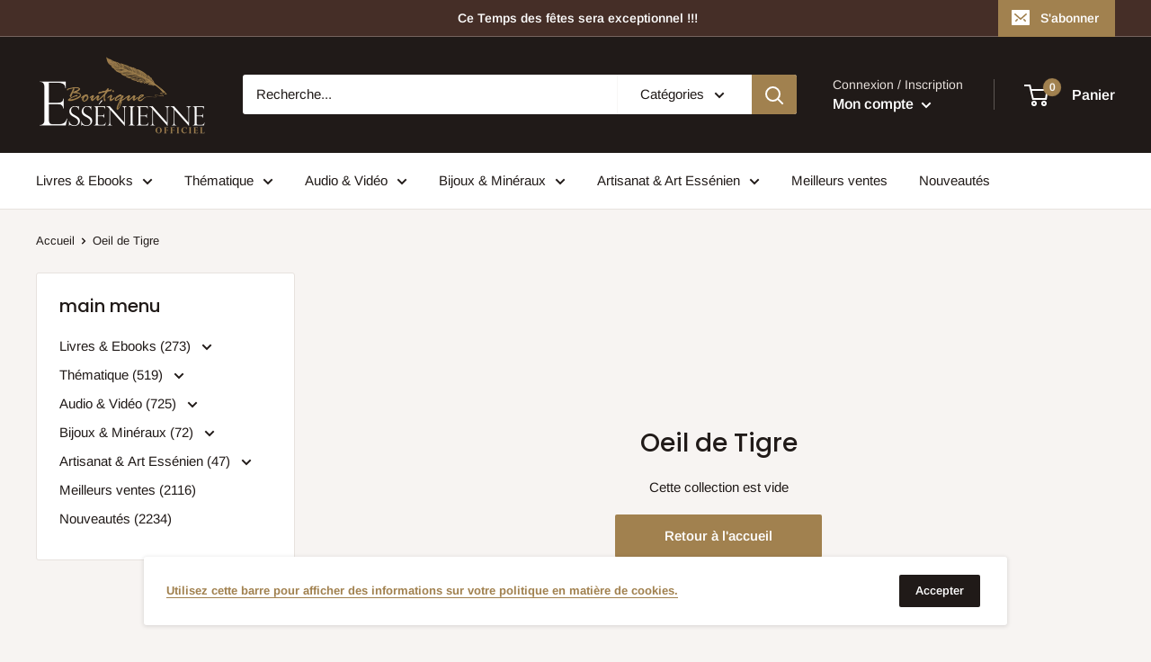

--- FILE ---
content_type: text/html; charset=utf-8
request_url: https://boutique-essenienne.com/collections/mineraux-oeil-de-tigre
body_size: 47341
content:
<!doctype html>

<html class="no-js" lang="fr">
  <head>

    <meta charset="utf-8">
    <meta name="viewport" content="width=device-width, initial-scale=1.0, height=device-height, minimum-scale=1.0, maximum-scale=5.0">
    <meta name="theme-color" content="#503100"><title>Oeil de Tigre
</title><script src="https://cdnjs.cloudflare.com/ajax/libs/jquery/3.2.1/jquery.min.js"></script>
    <link rel="canonical" href="https://boutique-essenienne.com/collections/mineraux-oeil-de-tigre"><link rel="shortcut icon" href="//boutique-essenienne.com/cdn/shop/files/favicon_f645715c-8e07-43de-bfd9-3755f8965b9b_96x96.png?v=1613745203" type="image/png"><link rel="preload" as="style" href="//boutique-essenienne.com/cdn/shop/t/14/assets/theme.css?v=129898400658341960821610361465">
    <link rel="preload" as="script" href="//boutique-essenienne.com/cdn/shop/t/14/assets/theme.js?v=166293398926145290201641829276">
    <link rel="preconnect" href="https://cdn.shopify.com">
    <link rel="preconnect" href="https://fonts.shopifycdn.com">
    <link rel="dns-prefetch" href="https://productreviews.shopifycdn.com">
    <link rel="dns-prefetch" href="https://ajax.googleapis.com">
    <link rel="dns-prefetch" href="https://maps.googleapis.com">
    <link rel="dns-prefetch" href="https://maps.gstatic.com">

    <meta property="og:type" content="website">
  <meta property="og:title" content="Oeil de Tigre">
  <meta property="og:image" content="http://boutique-essenienne.com/cdn/shopifycloud/storefront/assets/no-image-2048-a2addb12.gif">
  <meta property="og:image:secure_url" content="https://boutique-essenienne.com/cdn/shopifycloud/storefront/assets/no-image-2048-a2addb12.gif">
  <meta property="og:image:width" content="">
  <meta property="og:image:height" content=""><meta property="og:url" content="https://boutique-essenienne.com/collections/mineraux-oeil-de-tigre">
<meta property="og:site_name" content="Boutique Essénienne"><meta name="twitter:card" content="summary"><meta name="twitter:title" content="Oeil de Tigre">
  <meta name="twitter:description" content="">
  <meta name="twitter:image" content="https://boutique-essenienne.com/cdn/shopifycloud/storefront/assets/no-image-2048-a2addb12_600x600_crop_center.gif">
    <link rel="preload" href="//boutique-essenienne.com/cdn/fonts/poppins/poppins_n5.ad5b4b72b59a00358afc706450c864c3c8323842.woff2" as="font" type="font/woff2" crossorigin>
<link rel="preload" href="//boutique-essenienne.com/cdn/fonts/arimo/arimo_n4.a7efb558ca22d2002248bbe6f302a98edee38e35.woff2" as="font" type="font/woff2" crossorigin>

<style>
  @font-face {
  font-family: Poppins;
  font-weight: 500;
  font-style: normal;
  font-display: swap;
  src: url("//boutique-essenienne.com/cdn/fonts/poppins/poppins_n5.ad5b4b72b59a00358afc706450c864c3c8323842.woff2") format("woff2"),
       url("//boutique-essenienne.com/cdn/fonts/poppins/poppins_n5.33757fdf985af2d24b32fcd84c9a09224d4b2c39.woff") format("woff");
}

  @font-face {
  font-family: Arimo;
  font-weight: 400;
  font-style: normal;
  font-display: swap;
  src: url("//boutique-essenienne.com/cdn/fonts/arimo/arimo_n4.a7efb558ca22d2002248bbe6f302a98edee38e35.woff2") format("woff2"),
       url("//boutique-essenienne.com/cdn/fonts/arimo/arimo_n4.0da809f7d1d5ede2a73be7094ac00741efdb6387.woff") format("woff");
}

@font-face {
  font-family: Arimo;
  font-weight: 600;
  font-style: normal;
  font-display: swap;
  src: url("//boutique-essenienne.com/cdn/fonts/arimo/arimo_n6.9c18b0befd86597f319b7d7f925727d04c262b32.woff2") format("woff2"),
       url("//boutique-essenienne.com/cdn/fonts/arimo/arimo_n6.422bf6679b81a8bfb1b25d19299a53688390c2b9.woff") format("woff");
}

@font-face {
  font-family: Poppins;
  font-weight: 500;
  font-style: italic;
  font-display: swap;
  src: url("//boutique-essenienne.com/cdn/fonts/poppins/poppins_i5.6acfce842c096080e34792078ef3cb7c3aad24d4.woff2") format("woff2"),
       url("//boutique-essenienne.com/cdn/fonts/poppins/poppins_i5.a49113e4fe0ad7fd7716bd237f1602cbec299b3c.woff") format("woff");
}


  @font-face {
  font-family: Arimo;
  font-weight: 700;
  font-style: normal;
  font-display: swap;
  src: url("//boutique-essenienne.com/cdn/fonts/arimo/arimo_n7.1d2d0638e6a1228d86beb0e10006e3280ccb2d04.woff2") format("woff2"),
       url("//boutique-essenienne.com/cdn/fonts/arimo/arimo_n7.f4b9139e8eac4a17b38b8707044c20f54c3be479.woff") format("woff");
}

  @font-face {
  font-family: Arimo;
  font-weight: 400;
  font-style: italic;
  font-display: swap;
  src: url("//boutique-essenienne.com/cdn/fonts/arimo/arimo_i4.438ddb21a1b98c7230698d70dc1a21df235701b2.woff2") format("woff2"),
       url("//boutique-essenienne.com/cdn/fonts/arimo/arimo_i4.0e1908a0dc1ec32fabb5a03a0c9ee2083f82e3d7.woff") format("woff");
}

  @font-face {
  font-family: Arimo;
  font-weight: 700;
  font-style: italic;
  font-display: swap;
  src: url("//boutique-essenienne.com/cdn/fonts/arimo/arimo_i7.b9f09537c29041ec8d51f8cdb7c9b8e4f1f82cb1.woff2") format("woff2"),
       url("//boutique-essenienne.com/cdn/fonts/arimo/arimo_i7.ec659fc855f754fd0b1bd052e606bba1058f73da.woff") format("woff");
}


  :root {
    --default-text-font-size : 15px;
    --base-text-font-size    : 15px;
    --heading-font-family    : Poppins, sans-serif;
    --heading-font-weight    : 500;
    --heading-font-style     : normal;
    --text-font-family       : Arimo, sans-serif;
    --text-font-weight       : 400;
    --text-font-style        : normal;
    --text-font-bolder-weight: 600;
    --text-link-decoration   : underline;

    --text-color               : #201a18;
    --text-color-rgb           : 32, 26, 24;
    --heading-color            : #201a18;
    --border-color             : #e7e2de;
    --border-color-rgb         : 231, 226, 222;
    --form-border-color        : #dcd5cf;
    --accent-color             : #503100;
    --accent-color-rgb         : 80, 49, 0;
    --link-color               : #a1814f;
    --link-color-hover         : #6e5836;
    --background               : #f7f4f2;
    --secondary-background     : #ffffff;
    --secondary-background-rgb : 255, 255, 255;
    --accent-background        : rgba(80, 49, 0, 0.08);

    --input-background: #ffffff;

    --error-color       : #f71b1b;
    --error-background  : rgba(247, 27, 27, 0.07);
    --success-color     : #48b448;
    --success-background: rgba(72, 180, 72, 0.11);

    --primary-button-background      : #a1814f;
    --primary-button-background-rgb  : 161, 129, 79;
    --primary-button-text-color      : #ffffff;
    --secondary-button-background    : #201a18;
    --secondary-button-background-rgb: 32, 26, 24;
    --secondary-button-text-color    : #ffffff;

    --header-background      : #201a18;
    --header-text-color      : #ffffff;
    --header-light-text-color: #e9e2dd;
    --header-border-color    : rgba(233, 226, 221, 0.3);
    --header-accent-color    : #a1814f;

    --footer-background-color:    #201a18;
    --footer-heading-text-color:  #a1814f;
    --footer-body-text-color:     #ffffff;
    --footer-accent-color:        #a1814f;
    --footer-accent-color-rgb:    161, 129, 79;
    --footer-border:              none;
    
    --flickity-arrow-color: #bcaea3;--product-on-sale-accent           : #ee0000;
    --product-on-sale-accent-rgb       : 238, 0, 0;
    --product-on-sale-color            : #ffffff;
    --product-in-stock-color           : #008a00;
    --product-low-stock-color          : #ee0000;
    --product-sold-out-color           : #ee0000;
    --product-custom-label-1-background: #ff6700;
    --product-custom-label-1-color     : #ffffff;
    --product-custom-label-2-background: #a95ebe;
    --product-custom-label-2-color     : #ffffff;
    --product-review-star-color        : #ffb647;

    --mobile-container-gutter : 20px;
    --desktop-container-gutter: 40px;
  }
</style>

<script>
  // IE11 does not have support for CSS variables, so we have to polyfill them
  if (!(((window || {}).CSS || {}).supports && window.CSS.supports('(--a: 0)'))) {
    const script = document.createElement('script');
    script.type = 'text/javascript';
    script.src = 'https://cdn.jsdelivr.net/npm/css-vars-ponyfill@2';
    script.onload = function() {
      cssVars({});
    };

    document.getElementsByTagName('head')[0].appendChild(script);
  }
</script>


          <script>window.performance && window.performance.mark && window.performance.mark('shopify.content_for_header.start');</script><meta name="facebook-domain-verification" content="mlhj7b1dl23hbvadny20p1v3guy78m">
<meta name="google-site-verification" content="mGI6A8p2e3YdFHtbAXPaIc0XpeqQa8z-r2FLnCFWSKw">
<meta id="shopify-digital-wallet" name="shopify-digital-wallet" content="/4082991204/digital_wallets/dialog">
<meta name="shopify-checkout-api-token" content="f64d8109d88f663c96afa91f7b0bbd03">
<meta id="in-context-paypal-metadata" data-shop-id="4082991204" data-venmo-supported="true" data-environment="production" data-locale="fr_FR" data-paypal-v4="true" data-currency="EUR">
<link rel="alternate" type="application/atom+xml" title="Feed" href="/collections/mineraux-oeil-de-tigre.atom" />
<link rel="alternate" type="application/json+oembed" href="https://boutique-essenienne.com/collections/mineraux-oeil-de-tigre.oembed">
<script async="async" data-src="/checkouts/internal/preloads.js?locale=fr-DE"></script>
<link rel="preconnect" href="https://shop.app" crossorigin="anonymous">
<script async="async" data-src="https://shop.app/checkouts/internal/preloads.js?locale=fr-DE&shop_id=4082991204" crossorigin="anonymous"></script>
<script id="apple-pay-shop-capabilities" type="application/json">{"shopId":4082991204,"countryCode":"US","currencyCode":"EUR","merchantCapabilities":["supports3DS"],"merchantId":"gid:\/\/shopify\/Shop\/4082991204","merchantName":"Boutique Essénienne","requiredBillingContactFields":["postalAddress","email","phone"],"requiredShippingContactFields":["postalAddress","email","phone"],"shippingType":"shipping","supportedNetworks":["visa","masterCard","amex","discover","elo","jcb"],"total":{"type":"pending","label":"Boutique Essénienne","amount":"1.00"},"shopifyPaymentsEnabled":true,"supportsSubscriptions":true}</script>
<script id="shopify-features" type="application/json">{"accessToken":"f64d8109d88f663c96afa91f7b0bbd03","betas":["rich-media-storefront-analytics"],"domain":"boutique-essenienne.com","predictiveSearch":true,"shopId":4082991204,"locale":"fr"}</script>
<script>var Shopify = Shopify || {};
Shopify.shop = "boutique-essenienne.myshopify.com";
Shopify.locale = "fr";
Shopify.currency = {"active":"EUR","rate":"1.0"};
Shopify.country = "DE";
Shopify.theme = {"name":"Optimized Warehouse","id":117733228725,"schema_name":"Warehouse","schema_version":"1.15.3","theme_store_id":871,"role":"main"};
Shopify.theme.handle = "null";
Shopify.theme.style = {"id":null,"handle":null};
Shopify.cdnHost = "boutique-essenienne.com/cdn";
Shopify.routes = Shopify.routes || {};
Shopify.routes.root = "/";</script>
<script type="module">!function(o){(o.Shopify=o.Shopify||{}).modules=!0}(window);</script>
<script>!function(o){function n(){var o=[];function n(){o.push(Array.prototype.slice.apply(arguments))}return n.q=o,n}var t=o.Shopify=o.Shopify||{};t.loadFeatures=n(),t.autoloadFeatures=n()}(window);</script>
<script>
  window.ShopifyPay = window.ShopifyPay || {};
  window.ShopifyPay.apiHost = "shop.app\/pay";
  window.ShopifyPay.redirectState = null;
</script>
<script id="shop-js-analytics" type="application/json">{"pageType":"collection"}</script>
<script defer="defer" async type="module" data-src="//boutique-essenienne.com/cdn/shopifycloud/shop-js/modules/v2/client.init-shop-cart-sync_XvpUV7qp.fr.esm.js"></script>
<script defer="defer" async type="module" data-src="//boutique-essenienne.com/cdn/shopifycloud/shop-js/modules/v2/chunk.common_C2xzKNNs.esm.js"></script>
<script type="module">
  await import("//boutique-essenienne.com/cdn/shopifycloud/shop-js/modules/v2/client.init-shop-cart-sync_XvpUV7qp.fr.esm.js");
await import("//boutique-essenienne.com/cdn/shopifycloud/shop-js/modules/v2/chunk.common_C2xzKNNs.esm.js");

  window.Shopify.SignInWithShop?.initShopCartSync?.({"fedCMEnabled":true,"windoidEnabled":true});

</script>
<script>
  window.Shopify = window.Shopify || {};
  if (!window.Shopify.featureAssets) window.Shopify.featureAssets = {};
  window.Shopify.featureAssets['shop-js'] = {"shop-cart-sync":["modules/v2/client.shop-cart-sync_C66VAAYi.fr.esm.js","modules/v2/chunk.common_C2xzKNNs.esm.js"],"init-fed-cm":["modules/v2/client.init-fed-cm_By4eIqYa.fr.esm.js","modules/v2/chunk.common_C2xzKNNs.esm.js"],"shop-button":["modules/v2/client.shop-button_Bz0N9rYp.fr.esm.js","modules/v2/chunk.common_C2xzKNNs.esm.js"],"shop-cash-offers":["modules/v2/client.shop-cash-offers_B90ok608.fr.esm.js","modules/v2/chunk.common_C2xzKNNs.esm.js","modules/v2/chunk.modal_7MqWQJ87.esm.js"],"init-windoid":["modules/v2/client.init-windoid_CdJe_Ee3.fr.esm.js","modules/v2/chunk.common_C2xzKNNs.esm.js"],"shop-toast-manager":["modules/v2/client.shop-toast-manager_kCJHoUCw.fr.esm.js","modules/v2/chunk.common_C2xzKNNs.esm.js"],"init-shop-email-lookup-coordinator":["modules/v2/client.init-shop-email-lookup-coordinator_BPuRLqHy.fr.esm.js","modules/v2/chunk.common_C2xzKNNs.esm.js"],"init-shop-cart-sync":["modules/v2/client.init-shop-cart-sync_XvpUV7qp.fr.esm.js","modules/v2/chunk.common_C2xzKNNs.esm.js"],"avatar":["modules/v2/client.avatar_BTnouDA3.fr.esm.js"],"pay-button":["modules/v2/client.pay-button_CmFhG2BZ.fr.esm.js","modules/v2/chunk.common_C2xzKNNs.esm.js"],"init-customer-accounts":["modules/v2/client.init-customer-accounts_C5-IhKGM.fr.esm.js","modules/v2/client.shop-login-button_DrlPOW6Z.fr.esm.js","modules/v2/chunk.common_C2xzKNNs.esm.js","modules/v2/chunk.modal_7MqWQJ87.esm.js"],"init-shop-for-new-customer-accounts":["modules/v2/client.init-shop-for-new-customer-accounts_Cv1WqR1n.fr.esm.js","modules/v2/client.shop-login-button_DrlPOW6Z.fr.esm.js","modules/v2/chunk.common_C2xzKNNs.esm.js","modules/v2/chunk.modal_7MqWQJ87.esm.js"],"shop-login-button":["modules/v2/client.shop-login-button_DrlPOW6Z.fr.esm.js","modules/v2/chunk.common_C2xzKNNs.esm.js","modules/v2/chunk.modal_7MqWQJ87.esm.js"],"init-customer-accounts-sign-up":["modules/v2/client.init-customer-accounts-sign-up_Dqgdz3C3.fr.esm.js","modules/v2/client.shop-login-button_DrlPOW6Z.fr.esm.js","modules/v2/chunk.common_C2xzKNNs.esm.js","modules/v2/chunk.modal_7MqWQJ87.esm.js"],"shop-follow-button":["modules/v2/client.shop-follow-button_D7RRykwK.fr.esm.js","modules/v2/chunk.common_C2xzKNNs.esm.js","modules/v2/chunk.modal_7MqWQJ87.esm.js"],"checkout-modal":["modules/v2/client.checkout-modal_NILs_SXn.fr.esm.js","modules/v2/chunk.common_C2xzKNNs.esm.js","modules/v2/chunk.modal_7MqWQJ87.esm.js"],"lead-capture":["modules/v2/client.lead-capture_CSmE_fhP.fr.esm.js","modules/v2/chunk.common_C2xzKNNs.esm.js","modules/v2/chunk.modal_7MqWQJ87.esm.js"],"shop-login":["modules/v2/client.shop-login_CKcjyRl_.fr.esm.js","modules/v2/chunk.common_C2xzKNNs.esm.js","modules/v2/chunk.modal_7MqWQJ87.esm.js"],"payment-terms":["modules/v2/client.payment-terms_eoGasybT.fr.esm.js","modules/v2/chunk.common_C2xzKNNs.esm.js","modules/v2/chunk.modal_7MqWQJ87.esm.js"]};
</script>
<script>(function() {
  var isLoaded = false;
  function asyncLoad() {
    if (isLoaded) return;
    isLoaded = true;
    var urls = ["https:\/\/sp-seller.webkul.com\/js\/seller_profile_tag.js?shop=boutique-essenienne.myshopify.com","https:\/\/js.smile.io\/v1\/smile-shopify.js?shop=boutique-essenienne.myshopify.com","https:\/\/www.twofifteen.co.uk\/svg-editor\/shopify.js?shop=boutique-essenienne.myshopify.com","https:\/\/sp-seller.webkul.com\/js\/customer_script.js?shop=boutique-essenienne.myshopify.com","\/\/cdn.shopify.com\/proxy\/7e811a8f114b6c28fb17501161526b8be23f109eaeae54da7f3c27f97768a463\/static.cdn.printful.com\/static\/js\/external\/shopify-product-customizer.js?v=0.28\u0026shop=boutique-essenienne.myshopify.com\u0026sp-cache-control=cHVibGljLCBtYXgtYWdlPTkwMA","https:\/\/d1639lhkj5l89m.cloudfront.net\/js\/storefront\/uppromote.js?shop=boutique-essenienne.myshopify.com","https:\/\/public.zoorix.com\/sdk.min.js?shop=boutique-essenienne.myshopify.com","https:\/\/cdn.hextom.com\/js\/eventpromotionbar.js?shop=boutique-essenienne.myshopify.com","https:\/\/script.pop-convert.com\/new-micro\/production.pc.min.js?unique_id=boutique-essenienne.myshopify.com\u0026shop=boutique-essenienne.myshopify.com","https:\/\/cdn.s3.pop-convert.com\/pcjs.production.min.js?unique_id=boutique-essenienne.myshopify.com\u0026shop=boutique-essenienne.myshopify.com"];
    for (var i = 0; i < urls.length; i++) {
      var s = document.createElement('script');
      s.type = 'text/javascript';
      s.async = true;
      s.src = urls[i];
      var x = document.getElementsByTagName('script')[0];
      x.parentNode.insertBefore(s, x);
    }
  };
  document.addEventListener('StartAsyncLoading',function(event){asyncLoad();});if(window.attachEvent) {
    window.attachEvent('onload', function(){});
  } else {
    window.addEventListener('load', function(){}, false);
  }
})();</script>
<script id="__st">var __st={"a":4082991204,"offset":0,"reqid":"bfd2adca-07f5-439b-9c25-0b14f5c2b052-1768834969","pageurl":"boutique-essenienne.com\/collections\/mineraux-oeil-de-tigre","u":"c237dedcc9a3","p":"collection","rtyp":"collection","rid":92945088612};</script>
<script>window.ShopifyPaypalV4VisibilityTracking = true;</script>
<script id="captcha-bootstrap">!function(){'use strict';const t='contact',e='account',n='new_comment',o=[[t,t],['blogs',n],['comments',n],[t,'customer']],c=[[e,'customer_login'],[e,'guest_login'],[e,'recover_customer_password'],[e,'create_customer']],r=t=>t.map((([t,e])=>`form[action*='/${t}']:not([data-nocaptcha='true']) input[name='form_type'][value='${e}']`)).join(','),a=t=>()=>t?[...document.querySelectorAll(t)].map((t=>t.form)):[];function s(){const t=[...o],e=r(t);return a(e)}const i='password',u='form_key',d=['recaptcha-v3-token','g-recaptcha-response','h-captcha-response',i],f=()=>{try{return window.sessionStorage}catch{return}},m='__shopify_v',_=t=>t.elements[u];function p(t,e,n=!1){try{const o=window.sessionStorage,c=JSON.parse(o.getItem(e)),{data:r}=function(t){const{data:e,action:n}=t;return t[m]||n?{data:e,action:n}:{data:t,action:n}}(c);for(const[e,n]of Object.entries(r))t.elements[e]&&(t.elements[e].value=n);n&&o.removeItem(e)}catch(o){console.error('form repopulation failed',{error:o})}}const l='form_type',E='cptcha';function T(t){t.dataset[E]=!0}const w=window,h=w.document,L='Shopify',v='ce_forms',y='captcha';let A=!1;((t,e)=>{const n=(g='f06e6c50-85a8-45c8-87d0-21a2b65856fe',I='https://cdn.shopify.com/shopifycloud/storefront-forms-hcaptcha/ce_storefront_forms_captcha_hcaptcha.v1.5.2.iife.js',D={infoText:'Protégé par hCaptcha',privacyText:'Confidentialité',termsText:'Conditions'},(t,e,n)=>{const o=w[L][v],c=o.bindForm;if(c)return c(t,g,e,D).then(n);var r;o.q.push([[t,g,e,D],n]),r=I,A||(h.body.append(Object.assign(h.createElement('script'),{id:'captcha-provider',async:!0,src:r})),A=!0)});var g,I,D;w[L]=w[L]||{},w[L][v]=w[L][v]||{},w[L][v].q=[],w[L][y]=w[L][y]||{},w[L][y].protect=function(t,e){n(t,void 0,e),T(t)},Object.freeze(w[L][y]),function(t,e,n,w,h,L){const[v,y,A,g]=function(t,e,n){const i=e?o:[],u=t?c:[],d=[...i,...u],f=r(d),m=r(i),_=r(d.filter((([t,e])=>n.includes(e))));return[a(f),a(m),a(_),s()]}(w,h,L),I=t=>{const e=t.target;return e instanceof HTMLFormElement?e:e&&e.form},D=t=>v().includes(t);t.addEventListener('submit',(t=>{const e=I(t);if(!e)return;const n=D(e)&&!e.dataset.hcaptchaBound&&!e.dataset.recaptchaBound,o=_(e),c=g().includes(e)&&(!o||!o.value);(n||c)&&t.preventDefault(),c&&!n&&(function(t){try{if(!f())return;!function(t){const e=f();if(!e)return;const n=_(t);if(!n)return;const o=n.value;o&&e.removeItem(o)}(t);const e=Array.from(Array(32),(()=>Math.random().toString(36)[2])).join('');!function(t,e){_(t)||t.append(Object.assign(document.createElement('input'),{type:'hidden',name:u})),t.elements[u].value=e}(t,e),function(t,e){const n=f();if(!n)return;const o=[...t.querySelectorAll(`input[type='${i}']`)].map((({name:t})=>t)),c=[...d,...o],r={};for(const[a,s]of new FormData(t).entries())c.includes(a)||(r[a]=s);n.setItem(e,JSON.stringify({[m]:1,action:t.action,data:r}))}(t,e)}catch(e){console.error('failed to persist form',e)}}(e),e.submit())}));const S=(t,e)=>{t&&!t.dataset[E]&&(n(t,e.some((e=>e===t))),T(t))};for(const o of['focusin','change'])t.addEventListener(o,(t=>{const e=I(t);D(e)&&S(e,y())}));const B=e.get('form_key'),M=e.get(l),P=B&&M;t.addEventListener('DOMContentLoaded',(()=>{const t=y();if(P)for(const e of t)e.elements[l].value===M&&p(e,B);[...new Set([...A(),...v().filter((t=>'true'===t.dataset.shopifyCaptcha))])].forEach((e=>S(e,t)))}))}(h,new URLSearchParams(w.location.search),n,t,e,['guest_login'])})(!0,!0)}();</script>
<script integrity="sha256-4kQ18oKyAcykRKYeNunJcIwy7WH5gtpwJnB7kiuLZ1E=" data-source-attribution="shopify.loadfeatures" defer="defer" data-src="//boutique-essenienne.com/cdn/shopifycloud/storefront/assets/storefront/load_feature-a0a9edcb.js" crossorigin="anonymous"></script>
<script crossorigin="anonymous" defer="defer" data-src="//boutique-essenienne.com/cdn/shopifycloud/storefront/assets/shopify_pay/storefront-65b4c6d7.js?v=20250812"></script>
<script data-source-attribution="shopify.dynamic_checkout.dynamic.init">var Shopify=Shopify||{};Shopify.PaymentButton=Shopify.PaymentButton||{isStorefrontPortableWallets:!0,init:function(){window.Shopify.PaymentButton.init=function(){};var t=document.createElement("script");t.data-src="https://boutique-essenienne.com/cdn/shopifycloud/portable-wallets/latest/portable-wallets.fr.js",t.type="module",document.head.appendChild(t)}};
</script>
<script data-source-attribution="shopify.dynamic_checkout.buyer_consent">
  function portableWalletsHideBuyerConsent(e){var t=document.getElementById("shopify-buyer-consent"),n=document.getElementById("shopify-subscription-policy-button");t&&n&&(t.classList.add("hidden"),t.setAttribute("aria-hidden","true"),n.removeEventListener("click",e))}function portableWalletsShowBuyerConsent(e){var t=document.getElementById("shopify-buyer-consent"),n=document.getElementById("shopify-subscription-policy-button");t&&n&&(t.classList.remove("hidden"),t.removeAttribute("aria-hidden"),n.addEventListener("click",e))}window.Shopify?.PaymentButton&&(window.Shopify.PaymentButton.hideBuyerConsent=portableWalletsHideBuyerConsent,window.Shopify.PaymentButton.showBuyerConsent=portableWalletsShowBuyerConsent);
</script>
<script data-source-attribution="shopify.dynamic_checkout.cart.bootstrap">document.addEventListener("DOMContentLoaded",(function(){function t(){return document.querySelector("shopify-accelerated-checkout-cart, shopify-accelerated-checkout")}if(t())Shopify.PaymentButton.init();else{new MutationObserver((function(e,n){t()&&(Shopify.PaymentButton.init(),n.disconnect())})).observe(document.body,{childList:!0,subtree:!0})}}));
</script>
<script id='scb4127' type='text/javascript' async='' data-src='https://boutique-essenienne.com/cdn/shopifycloud/privacy-banner/storefront-banner.js'></script><link id="shopify-accelerated-checkout-styles" rel="stylesheet" media="screen" href="https://boutique-essenienne.com/cdn/shopifycloud/portable-wallets/latest/accelerated-checkout-backwards-compat.css" crossorigin="anonymous">
<style id="shopify-accelerated-checkout-cart">
        #shopify-buyer-consent {
  margin-top: 1em;
  display: inline-block;
  width: 100%;
}

#shopify-buyer-consent.hidden {
  display: none;
}

#shopify-subscription-policy-button {
  background: none;
  border: none;
  padding: 0;
  text-decoration: underline;
  font-size: inherit;
  cursor: pointer;
}

#shopify-subscription-policy-button::before {
  box-shadow: none;
}

      </style>

<script>window.performance && window.performance.mark && window.performance.mark('shopify.content_for_header.end');</script>
    <link href="//boutique-essenienne.com/cdn/shop/t/14/assets/nitro-bundle-upsell.scss.css?v=163892302226511414721610398453" rel="stylesheet" type="text/css" media="all" />

    <link rel="stylesheet" href="//boutique-essenienne.com/cdn/shop/t/14/assets/theme.css?v=129898400658341960821610361465">

    


  <script type="application/ld+json">
  {
    "@context": "http://schema.org",
    "@type": "BreadcrumbList",
  "itemListElement": [{
      "@type": "ListItem",
      "position": 1,
      "name": "Accueil",
      "item": "https://boutique-essenienne.com"
    },{
          "@type": "ListItem",
          "position": 2,
          "name": "Oeil de Tigre",
          "item": "https://boutique-essenienne.com/collections/mineraux-oeil-de-tigre"
        }]
  }
  </script>


    <script>
      // This allows to expose several variables to the global scope, to be used in scripts
      window.theme = {
        pageType: "collection",
        cartCount: 0,
        moneyFormat: "{{amount_with_comma_separator}}€",
        moneyWithCurrencyFormat: "€{{amount_with_comma_separator}} EUR",
        showDiscount: true,
        discountMode: "percentage",
        searchMode: "product",
        searchUnavailableProducts: "last",
        cartType: "drawer"
      };

      window.routes = {
        rootUrl: "\/",
        rootUrlWithoutSlash: '',
        cartUrl: "\/cart",
        cartAddUrl: "\/cart\/add",
        cartChangeUrl: "\/cart\/change",
        searchUrl: "\/search",
        productRecommendationsUrl: "\/recommendations\/products"
      };

      window.languages = {
        productRegularPrice: "Prix normal",
        productSalePrice: "Prix réduit",
        collectionOnSaleLabel: "Economisez {{savings}}",
        productFormUnavailable: "Indisponible",
        productFormAddToCart: "Ajouter au panier",
        productFormSoldOut: "Rupture de stock",
        productAdded: "Le produit a été ajouté au panier",
        productAddedShort: "Ajouté !",
        shippingEstimatorNoResults: "Nous ne livrons pas à votre adresse.",
        shippingEstimatorOneResult: "Il y a une option de livraison disponible :",
        shippingEstimatorMultipleResults: "Il y a {{count}} options de livraison disponibles :",
        shippingEstimatorErrors: "Une erreur s\u0026#39;est produite :"
      };

      window.lazySizesConfig = {
        loadHidden: false,
        hFac: 0.8,
        expFactor: 3,
        customMedia: {
          '--phone': '(max-width: 640px)',
          '--tablet': '(min-width: 641px) and (max-width: 1023px)',
          '--lap': '(min-width: 1024px)'
        }
      };

      document.documentElement.className = document.documentElement.className.replace('no-js', 'js');
    </script><script src="//boutique-essenienne.com/cdn/shop/t/14/assets/theme.js?v=166293398926145290201641829276" defer></script>
    <script src="//boutique-essenienne.com/cdn/shop/t/14/assets/custom.js?v=90373254691674712701609795054" defer></script><script>
      (function () {
        window.onpageshow = function() {
          // We force re-freshing the cart content onpageshow, as most browsers will serve a cache copy when hitting the
          // back button, which cause staled data
          document.documentElement.dispatchEvent(new CustomEvent('cart:refresh', {
            bubbles: true,
            detail: {scrollToTop: false}
          }));
        };
      })();
    </script><!--Gem_Page_Header_Script-->
<!-- "snippets/gem-app-header-scripts.liquid" was not rendered, the associated app was uninstalled -->
<!--End_Gem_Page_Header_Script-->


<!-- BEGIN app block: shopify://apps/facebook-pixels-capi/blocks/js-injection-block/86b3ec96-9334-4c09-be78-3b236660aab2 --><div id="easypixels-script-container"></div>

<!-- END app block --><!-- BEGIN app block: shopify://apps/zoorix-cross-sell/blocks/zoorix-head/51fffd07-f9df-4d6a-b901-6d14b243dcad -->
<script>
  window.zoorixCartData = {
    currency: "EUR",
    currency_symbol: "€",
    
    original_total_price: 0,
    total_discount: 0,
    item_count: 0,
    items: [
        
    ]
    
  };

  window.Zoorix = window.Zoorix || {};
  window.Zoorix.collectionsHash = {};

  

  
  window.Zoorix.moneyFormat = "{{amount_with_comma_separator}}€";
  window.Zoorix.moneyFormatWithCurrency = "€{{amount_with_comma_separator}} EUR";
  window.Zoorix.template = "collection";

</script>

<!--<script src="https://cdn.shopify.com/s/javascripts/currencies.js" async></script>-->
<script async src=https://public.zoorix.com/domains/boutique-essenienne.myshopify.com/zoorix.js></script>


<!-- END app block --><!-- BEGIN app block: shopify://apps/pagefly-page-builder/blocks/app-embed/83e179f7-59a0-4589-8c66-c0dddf959200 -->

<!-- BEGIN app snippet: pagefly-cro-ab-testing-main -->







<script>
  ;(function () {
    const url = new URL(window.location)
    const viewParam = url.searchParams.get('view')
    if (viewParam && viewParam.includes('variant-pf-')) {
      url.searchParams.set('pf_v', viewParam)
      url.searchParams.delete('view')
      window.history.replaceState({}, '', url)
    }
  })()
</script>



<script type='module'>
  
  window.PAGEFLY_CRO = window.PAGEFLY_CRO || {}

  window.PAGEFLY_CRO['data_debug'] = {
    original_template_suffix: "all_collections",
    allow_ab_test: false,
    ab_test_start_time: 0,
    ab_test_end_time: 0,
    today_date_time: 1768834969000,
  }
  window.PAGEFLY_CRO['GA4'] = { enabled: false}
</script>

<!-- END app snippet -->








  <script src='https://cdn.shopify.com/extensions/019bb4f9-aed6-78a3-be91-e9d44663e6bf/pagefly-page-builder-215/assets/pagefly-helper.js' defer='defer'></script>

  <script src='https://cdn.shopify.com/extensions/019bb4f9-aed6-78a3-be91-e9d44663e6bf/pagefly-page-builder-215/assets/pagefly-general-helper.js' defer='defer'></script>

  <script src='https://cdn.shopify.com/extensions/019bb4f9-aed6-78a3-be91-e9d44663e6bf/pagefly-page-builder-215/assets/pagefly-snap-slider.js' defer='defer'></script>

  <script src='https://cdn.shopify.com/extensions/019bb4f9-aed6-78a3-be91-e9d44663e6bf/pagefly-page-builder-215/assets/pagefly-slideshow-v3.js' defer='defer'></script>

  <script src='https://cdn.shopify.com/extensions/019bb4f9-aed6-78a3-be91-e9d44663e6bf/pagefly-page-builder-215/assets/pagefly-slideshow-v4.js' defer='defer'></script>

  <script src='https://cdn.shopify.com/extensions/019bb4f9-aed6-78a3-be91-e9d44663e6bf/pagefly-page-builder-215/assets/pagefly-glider.js' defer='defer'></script>

  <script src='https://cdn.shopify.com/extensions/019bb4f9-aed6-78a3-be91-e9d44663e6bf/pagefly-page-builder-215/assets/pagefly-slideshow-v1-v2.js' defer='defer'></script>

  <script src='https://cdn.shopify.com/extensions/019bb4f9-aed6-78a3-be91-e9d44663e6bf/pagefly-page-builder-215/assets/pagefly-product-media.js' defer='defer'></script>

  <script src='https://cdn.shopify.com/extensions/019bb4f9-aed6-78a3-be91-e9d44663e6bf/pagefly-page-builder-215/assets/pagefly-product.js' defer='defer'></script>


<script id='pagefly-helper-data' type='application/json'>
  {
    "page_optimization": {
      "assets_prefetching": false
    },
    "elements_asset_mapper": {
      "Accordion": "https://cdn.shopify.com/extensions/019bb4f9-aed6-78a3-be91-e9d44663e6bf/pagefly-page-builder-215/assets/pagefly-accordion.js",
      "Accordion3": "https://cdn.shopify.com/extensions/019bb4f9-aed6-78a3-be91-e9d44663e6bf/pagefly-page-builder-215/assets/pagefly-accordion3.js",
      "CountDown": "https://cdn.shopify.com/extensions/019bb4f9-aed6-78a3-be91-e9d44663e6bf/pagefly-page-builder-215/assets/pagefly-countdown.js",
      "GMap1": "https://cdn.shopify.com/extensions/019bb4f9-aed6-78a3-be91-e9d44663e6bf/pagefly-page-builder-215/assets/pagefly-gmap.js",
      "GMap2": "https://cdn.shopify.com/extensions/019bb4f9-aed6-78a3-be91-e9d44663e6bf/pagefly-page-builder-215/assets/pagefly-gmap.js",
      "GMapBasicV2": "https://cdn.shopify.com/extensions/019bb4f9-aed6-78a3-be91-e9d44663e6bf/pagefly-page-builder-215/assets/pagefly-gmap.js",
      "GMapAdvancedV2": "https://cdn.shopify.com/extensions/019bb4f9-aed6-78a3-be91-e9d44663e6bf/pagefly-page-builder-215/assets/pagefly-gmap.js",
      "HTML.Video": "https://cdn.shopify.com/extensions/019bb4f9-aed6-78a3-be91-e9d44663e6bf/pagefly-page-builder-215/assets/pagefly-htmlvideo.js",
      "HTML.Video2": "https://cdn.shopify.com/extensions/019bb4f9-aed6-78a3-be91-e9d44663e6bf/pagefly-page-builder-215/assets/pagefly-htmlvideo2.js",
      "HTML.Video3": "https://cdn.shopify.com/extensions/019bb4f9-aed6-78a3-be91-e9d44663e6bf/pagefly-page-builder-215/assets/pagefly-htmlvideo2.js",
      "BackgroundVideo": "https://cdn.shopify.com/extensions/019bb4f9-aed6-78a3-be91-e9d44663e6bf/pagefly-page-builder-215/assets/pagefly-htmlvideo2.js",
      "Instagram": "https://cdn.shopify.com/extensions/019bb4f9-aed6-78a3-be91-e9d44663e6bf/pagefly-page-builder-215/assets/pagefly-instagram.js",
      "Instagram2": "https://cdn.shopify.com/extensions/019bb4f9-aed6-78a3-be91-e9d44663e6bf/pagefly-page-builder-215/assets/pagefly-instagram.js",
      "Insta3": "https://cdn.shopify.com/extensions/019bb4f9-aed6-78a3-be91-e9d44663e6bf/pagefly-page-builder-215/assets/pagefly-instagram3.js",
      "Tabs": "https://cdn.shopify.com/extensions/019bb4f9-aed6-78a3-be91-e9d44663e6bf/pagefly-page-builder-215/assets/pagefly-tab.js",
      "Tabs3": "https://cdn.shopify.com/extensions/019bb4f9-aed6-78a3-be91-e9d44663e6bf/pagefly-page-builder-215/assets/pagefly-tab3.js",
      "ProductBox": "https://cdn.shopify.com/extensions/019bb4f9-aed6-78a3-be91-e9d44663e6bf/pagefly-page-builder-215/assets/pagefly-cart.js",
      "FBPageBox2": "https://cdn.shopify.com/extensions/019bb4f9-aed6-78a3-be91-e9d44663e6bf/pagefly-page-builder-215/assets/pagefly-facebook.js",
      "FBLikeButton2": "https://cdn.shopify.com/extensions/019bb4f9-aed6-78a3-be91-e9d44663e6bf/pagefly-page-builder-215/assets/pagefly-facebook.js",
      "TwitterFeed2": "https://cdn.shopify.com/extensions/019bb4f9-aed6-78a3-be91-e9d44663e6bf/pagefly-page-builder-215/assets/pagefly-twitter.js",
      "Paragraph4": "https://cdn.shopify.com/extensions/019bb4f9-aed6-78a3-be91-e9d44663e6bf/pagefly-page-builder-215/assets/pagefly-paragraph4.js",

      "AliReviews": "https://cdn.shopify.com/extensions/019bb4f9-aed6-78a3-be91-e9d44663e6bf/pagefly-page-builder-215/assets/pagefly-3rd-elements.js",
      "BackInStock": "https://cdn.shopify.com/extensions/019bb4f9-aed6-78a3-be91-e9d44663e6bf/pagefly-page-builder-215/assets/pagefly-3rd-elements.js",
      "GloboBackInStock": "https://cdn.shopify.com/extensions/019bb4f9-aed6-78a3-be91-e9d44663e6bf/pagefly-page-builder-215/assets/pagefly-3rd-elements.js",
      "GrowaveWishlist": "https://cdn.shopify.com/extensions/019bb4f9-aed6-78a3-be91-e9d44663e6bf/pagefly-page-builder-215/assets/pagefly-3rd-elements.js",
      "InfiniteOptionsShopPad": "https://cdn.shopify.com/extensions/019bb4f9-aed6-78a3-be91-e9d44663e6bf/pagefly-page-builder-215/assets/pagefly-3rd-elements.js",
      "InkybayProductPersonalizer": "https://cdn.shopify.com/extensions/019bb4f9-aed6-78a3-be91-e9d44663e6bf/pagefly-page-builder-215/assets/pagefly-3rd-elements.js",
      "LimeSpot": "https://cdn.shopify.com/extensions/019bb4f9-aed6-78a3-be91-e9d44663e6bf/pagefly-page-builder-215/assets/pagefly-3rd-elements.js",
      "Loox": "https://cdn.shopify.com/extensions/019bb4f9-aed6-78a3-be91-e9d44663e6bf/pagefly-page-builder-215/assets/pagefly-3rd-elements.js",
      "Opinew": "https://cdn.shopify.com/extensions/019bb4f9-aed6-78a3-be91-e9d44663e6bf/pagefly-page-builder-215/assets/pagefly-3rd-elements.js",
      "Powr": "https://cdn.shopify.com/extensions/019bb4f9-aed6-78a3-be91-e9d44663e6bf/pagefly-page-builder-215/assets/pagefly-3rd-elements.js",
      "ProductReviews": "https://cdn.shopify.com/extensions/019bb4f9-aed6-78a3-be91-e9d44663e6bf/pagefly-page-builder-215/assets/pagefly-3rd-elements.js",
      "PushOwl": "https://cdn.shopify.com/extensions/019bb4f9-aed6-78a3-be91-e9d44663e6bf/pagefly-page-builder-215/assets/pagefly-3rd-elements.js",
      "ReCharge": "https://cdn.shopify.com/extensions/019bb4f9-aed6-78a3-be91-e9d44663e6bf/pagefly-page-builder-215/assets/pagefly-3rd-elements.js",
      "Rivyo": "https://cdn.shopify.com/extensions/019bb4f9-aed6-78a3-be91-e9d44663e6bf/pagefly-page-builder-215/assets/pagefly-3rd-elements.js",
      "TrackingMore": "https://cdn.shopify.com/extensions/019bb4f9-aed6-78a3-be91-e9d44663e6bf/pagefly-page-builder-215/assets/pagefly-3rd-elements.js",
      "Vitals": "https://cdn.shopify.com/extensions/019bb4f9-aed6-78a3-be91-e9d44663e6bf/pagefly-page-builder-215/assets/pagefly-3rd-elements.js",
      "Wiser": "https://cdn.shopify.com/extensions/019bb4f9-aed6-78a3-be91-e9d44663e6bf/pagefly-page-builder-215/assets/pagefly-3rd-elements.js"
    },
    "custom_elements_mapper": {
      "pf-click-action-element": "https://cdn.shopify.com/extensions/019bb4f9-aed6-78a3-be91-e9d44663e6bf/pagefly-page-builder-215/assets/pagefly-click-action-element.js",
      "pf-dialog-element": "https://cdn.shopify.com/extensions/019bb4f9-aed6-78a3-be91-e9d44663e6bf/pagefly-page-builder-215/assets/pagefly-dialog-element.js"
    }
  }
</script>


<!-- END app block --><script src="https://cdn.shopify.com/extensions/7635d828-a3ea-44dd-aab6-11c1cf22cd53/e-facebook-pixels-capi-29/assets/storefront.js" type="text/javascript" defer="defer"></script>
<script src="https://cdn.shopify.com/extensions/019a4bd6-5189-7b1b-88e6-ae4214511ca1/vite-vue3-typescript-eslint-prettier-32/assets/main.js" type="text/javascript" defer="defer"></script>
<script src="https://cdn.shopify.com/extensions/cfc76123-b24f-4e9a-a1dc-585518796af7/forms-2294/assets/shopify-forms-loader.js" type="text/javascript" defer="defer"></script>
<link href="https://monorail-edge.shopifysvc.com" rel="dns-prefetch">
<script>(function(){if ("sendBeacon" in navigator && "performance" in window) {try {var session_token_from_headers = performance.getEntriesByType('navigation')[0].serverTiming.find(x => x.name == '_s').description;} catch {var session_token_from_headers = undefined;}var session_cookie_matches = document.cookie.match(/_shopify_s=([^;]*)/);var session_token_from_cookie = session_cookie_matches && session_cookie_matches.length === 2 ? session_cookie_matches[1] : "";var session_token = session_token_from_headers || session_token_from_cookie || "";function handle_abandonment_event(e) {var entries = performance.getEntries().filter(function(entry) {return /monorail-edge.shopifysvc.com/.test(entry.name);});if (!window.abandonment_tracked && entries.length === 0) {window.abandonment_tracked = true;var currentMs = Date.now();var navigation_start = performance.timing.navigationStart;var payload = {shop_id: 4082991204,url: window.location.href,navigation_start,duration: currentMs - navigation_start,session_token,page_type: "collection"};window.navigator.sendBeacon("https://monorail-edge.shopifysvc.com/v1/produce", JSON.stringify({schema_id: "online_store_buyer_site_abandonment/1.1",payload: payload,metadata: {event_created_at_ms: currentMs,event_sent_at_ms: currentMs}}));}}window.addEventListener('pagehide', handle_abandonment_event);}}());</script>
<script id="web-pixels-manager-setup">(function e(e,d,r,n,o){if(void 0===o&&(o={}),!Boolean(null===(a=null===(i=window.Shopify)||void 0===i?void 0:i.analytics)||void 0===a?void 0:a.replayQueue)){var i,a;window.Shopify=window.Shopify||{};var t=window.Shopify;t.analytics=t.analytics||{};var s=t.analytics;s.replayQueue=[],s.publish=function(e,d,r){return s.replayQueue.push([e,d,r]),!0};try{self.performance.mark("wpm:start")}catch(e){}var l=function(){var e={modern:/Edge?\/(1{2}[4-9]|1[2-9]\d|[2-9]\d{2}|\d{4,})\.\d+(\.\d+|)|Firefox\/(1{2}[4-9]|1[2-9]\d|[2-9]\d{2}|\d{4,})\.\d+(\.\d+|)|Chrom(ium|e)\/(9{2}|\d{3,})\.\d+(\.\d+|)|(Maci|X1{2}).+ Version\/(15\.\d+|(1[6-9]|[2-9]\d|\d{3,})\.\d+)([,.]\d+|)( \(\w+\)|)( Mobile\/\w+|) Safari\/|Chrome.+OPR\/(9{2}|\d{3,})\.\d+\.\d+|(CPU[ +]OS|iPhone[ +]OS|CPU[ +]iPhone|CPU IPhone OS|CPU iPad OS)[ +]+(15[._]\d+|(1[6-9]|[2-9]\d|\d{3,})[._]\d+)([._]\d+|)|Android:?[ /-](13[3-9]|1[4-9]\d|[2-9]\d{2}|\d{4,})(\.\d+|)(\.\d+|)|Android.+Firefox\/(13[5-9]|1[4-9]\d|[2-9]\d{2}|\d{4,})\.\d+(\.\d+|)|Android.+Chrom(ium|e)\/(13[3-9]|1[4-9]\d|[2-9]\d{2}|\d{4,})\.\d+(\.\d+|)|SamsungBrowser\/([2-9]\d|\d{3,})\.\d+/,legacy:/Edge?\/(1[6-9]|[2-9]\d|\d{3,})\.\d+(\.\d+|)|Firefox\/(5[4-9]|[6-9]\d|\d{3,})\.\d+(\.\d+|)|Chrom(ium|e)\/(5[1-9]|[6-9]\d|\d{3,})\.\d+(\.\d+|)([\d.]+$|.*Safari\/(?![\d.]+ Edge\/[\d.]+$))|(Maci|X1{2}).+ Version\/(10\.\d+|(1[1-9]|[2-9]\d|\d{3,})\.\d+)([,.]\d+|)( \(\w+\)|)( Mobile\/\w+|) Safari\/|Chrome.+OPR\/(3[89]|[4-9]\d|\d{3,})\.\d+\.\d+|(CPU[ +]OS|iPhone[ +]OS|CPU[ +]iPhone|CPU IPhone OS|CPU iPad OS)[ +]+(10[._]\d+|(1[1-9]|[2-9]\d|\d{3,})[._]\d+)([._]\d+|)|Android:?[ /-](13[3-9]|1[4-9]\d|[2-9]\d{2}|\d{4,})(\.\d+|)(\.\d+|)|Mobile Safari.+OPR\/([89]\d|\d{3,})\.\d+\.\d+|Android.+Firefox\/(13[5-9]|1[4-9]\d|[2-9]\d{2}|\d{4,})\.\d+(\.\d+|)|Android.+Chrom(ium|e)\/(13[3-9]|1[4-9]\d|[2-9]\d{2}|\d{4,})\.\d+(\.\d+|)|Android.+(UC? ?Browser|UCWEB|U3)[ /]?(15\.([5-9]|\d{2,})|(1[6-9]|[2-9]\d|\d{3,})\.\d+)\.\d+|SamsungBrowser\/(5\.\d+|([6-9]|\d{2,})\.\d+)|Android.+MQ{2}Browser\/(14(\.(9|\d{2,})|)|(1[5-9]|[2-9]\d|\d{3,})(\.\d+|))(\.\d+|)|K[Aa][Ii]OS\/(3\.\d+|([4-9]|\d{2,})\.\d+)(\.\d+|)/},d=e.modern,r=e.legacy,n=navigator.userAgent;return n.match(d)?"modern":n.match(r)?"legacy":"unknown"}(),u="modern"===l?"modern":"legacy",c=(null!=n?n:{modern:"",legacy:""})[u],f=function(e){return[e.baseUrl,"/wpm","/b",e.hashVersion,"modern"===e.buildTarget?"m":"l",".js"].join("")}({baseUrl:d,hashVersion:r,buildTarget:u}),m=function(e){var d=e.version,r=e.bundleTarget,n=e.surface,o=e.pageUrl,i=e.monorailEndpoint;return{emit:function(e){var a=e.status,t=e.errorMsg,s=(new Date).getTime(),l=JSON.stringify({metadata:{event_sent_at_ms:s},events:[{schema_id:"web_pixels_manager_load/3.1",payload:{version:d,bundle_target:r,page_url:o,status:a,surface:n,error_msg:t},metadata:{event_created_at_ms:s}}]});if(!i)return console&&console.warn&&console.warn("[Web Pixels Manager] No Monorail endpoint provided, skipping logging."),!1;try{return self.navigator.sendBeacon.bind(self.navigator)(i,l)}catch(e){}var u=new XMLHttpRequest;try{return u.open("POST",i,!0),u.setRequestHeader("Content-Type","text/plain"),u.send(l),!0}catch(e){return console&&console.warn&&console.warn("[Web Pixels Manager] Got an unhandled error while logging to Monorail."),!1}}}}({version:r,bundleTarget:l,surface:e.surface,pageUrl:self.location.href,monorailEndpoint:e.monorailEndpoint});try{o.browserTarget=l,function(e){var d=e.src,r=e.async,n=void 0===r||r,o=e.onload,i=e.onerror,a=e.sri,t=e.scriptDataAttributes,s=void 0===t?{}:t,l=document.createElement("script"),u=document.querySelector("head"),c=document.querySelector("body");if(l.async=n,l.src=d,a&&(l.integrity=a,l.crossOrigin="anonymous"),s)for(var f in s)if(Object.prototype.hasOwnProperty.call(s,f))try{l.dataset[f]=s[f]}catch(e){}if(o&&l.addEventListener("load",o),i&&l.addEventListener("error",i),u)u.appendChild(l);else{if(!c)throw new Error("Did not find a head or body element to append the script");c.appendChild(l)}}({src:f,async:!0,onload:function(){if(!function(){var e,d;return Boolean(null===(d=null===(e=window.Shopify)||void 0===e?void 0:e.analytics)||void 0===d?void 0:d.initialized)}()){var d=window.webPixelsManager.init(e)||void 0;if(d){var r=window.Shopify.analytics;r.replayQueue.forEach((function(e){var r=e[0],n=e[1],o=e[2];d.publishCustomEvent(r,n,o)})),r.replayQueue=[],r.publish=d.publishCustomEvent,r.visitor=d.visitor,r.initialized=!0}}},onerror:function(){return m.emit({status:"failed",errorMsg:"".concat(f," has failed to load")})},sri:function(e){var d=/^sha384-[A-Za-z0-9+/=]+$/;return"string"==typeof e&&d.test(e)}(c)?c:"",scriptDataAttributes:o}),m.emit({status:"loading"})}catch(e){m.emit({status:"failed",errorMsg:(null==e?void 0:e.message)||"Unknown error"})}}})({shopId: 4082991204,storefrontBaseUrl: "https://boutique-essenienne.com",extensionsBaseUrl: "https://extensions.shopifycdn.com/cdn/shopifycloud/web-pixels-manager",monorailEndpoint: "https://monorail-edge.shopifysvc.com/unstable/produce_batch",surface: "storefront-renderer",enabledBetaFlags: ["2dca8a86"],webPixelsConfigList: [{"id":"1642922234","configuration":"{\"focusDuration\":\"3\"}","eventPayloadVersion":"v1","runtimeContext":"STRICT","scriptVersion":"5267644d2647fc677b620ee257b1625c","type":"APP","apiClientId":1743893,"privacyPurposes":["ANALYTICS","SALE_OF_DATA"],"dataSharingAdjustments":{"protectedCustomerApprovalScopes":["read_customer_personal_data"]}},{"id":"1260716282","configuration":"{\"config\":\"{\\\"google_tag_ids\\\":[\\\"GT-PBSXG5T4\\\",\\\"G-NCGC3GNJEX\\\"],\\\"target_country\\\":\\\"ZZ\\\",\\\"gtag_events\\\":[{\\\"type\\\":\\\"begin_checkout\\\",\\\"action_label\\\":\\\"G-NCGC3GNJEX\\\"},{\\\"type\\\":\\\"search\\\",\\\"action_label\\\":\\\"G-NCGC3GNJEX\\\"},{\\\"type\\\":\\\"view_item\\\",\\\"action_label\\\":[\\\"MC-SS3DKPLWT7\\\",\\\"G-NCGC3GNJEX\\\"]},{\\\"type\\\":\\\"purchase\\\",\\\"action_label\\\":[\\\"MC-SS3DKPLWT7\\\",\\\"G-NCGC3GNJEX\\\"]},{\\\"type\\\":\\\"page_view\\\",\\\"action_label\\\":[\\\"MC-SS3DKPLWT7\\\",\\\"G-NCGC3GNJEX\\\"]},{\\\"type\\\":\\\"add_payment_info\\\",\\\"action_label\\\":\\\"G-NCGC3GNJEX\\\"},{\\\"type\\\":\\\"add_to_cart\\\",\\\"action_label\\\":\\\"G-NCGC3GNJEX\\\"}],\\\"enable_monitoring_mode\\\":false}\"}","eventPayloadVersion":"v1","runtimeContext":"OPEN","scriptVersion":"b2a88bafab3e21179ed38636efcd8a93","type":"APP","apiClientId":1780363,"privacyPurposes":[],"dataSharingAdjustments":{"protectedCustomerApprovalScopes":["read_customer_address","read_customer_email","read_customer_name","read_customer_personal_data","read_customer_phone"]}},{"id":"1053262074","configuration":"{\"shop_id\":\"9158\"}","eventPayloadVersion":"v1","runtimeContext":"STRICT","scriptVersion":"212b076861be9d38cfe282b2fb591b82","type":"APP","apiClientId":55634460673,"privacyPurposes":["ANALYTICS","MARKETING","SALE_OF_DATA"],"dataSharingAdjustments":{"protectedCustomerApprovalScopes":[]}},{"id":"729972986","configuration":"{\"storeIdentity\":\"boutique-essenienne.myshopify.com\",\"baseURL\":\"https:\\\/\\\/api.printful.com\\\/shopify-pixels\"}","eventPayloadVersion":"v1","runtimeContext":"STRICT","scriptVersion":"74f275712857ab41bea9d998dcb2f9da","type":"APP","apiClientId":156624,"privacyPurposes":["ANALYTICS","MARKETING","SALE_OF_DATA"],"dataSharingAdjustments":{"protectedCustomerApprovalScopes":["read_customer_address","read_customer_email","read_customer_name","read_customer_personal_data","read_customer_phone"]}},{"id":"246219002","configuration":"{\"shopId\":\"6759\",\"env\":\"production\",\"metaData\":\"[]\"}","eventPayloadVersion":"v1","runtimeContext":"STRICT","scriptVersion":"8e11013497942cd9be82d03af35714e6","type":"APP","apiClientId":2773553,"privacyPurposes":[],"dataSharingAdjustments":{"protectedCustomerApprovalScopes":["read_customer_address","read_customer_email","read_customer_name","read_customer_personal_data","read_customer_phone"]}},{"id":"172982522","configuration":"{\"pixel_id\":\"357521018140065\",\"pixel_type\":\"facebook_pixel\"}","eventPayloadVersion":"v1","runtimeContext":"OPEN","scriptVersion":"ca16bc87fe92b6042fbaa3acc2fbdaa6","type":"APP","apiClientId":2329312,"privacyPurposes":["ANALYTICS","MARKETING","SALE_OF_DATA"],"dataSharingAdjustments":{"protectedCustomerApprovalScopes":["read_customer_address","read_customer_email","read_customer_name","read_customer_personal_data","read_customer_phone"]}},{"id":"88539386","eventPayloadVersion":"v1","runtimeContext":"LAX","scriptVersion":"1","type":"CUSTOM","privacyPurposes":["ANALYTICS"],"name":"Google Analytics tag (migrated)"},{"id":"shopify-app-pixel","configuration":"{}","eventPayloadVersion":"v1","runtimeContext":"STRICT","scriptVersion":"0450","apiClientId":"shopify-pixel","type":"APP","privacyPurposes":["ANALYTICS","MARKETING"]},{"id":"shopify-custom-pixel","eventPayloadVersion":"v1","runtimeContext":"LAX","scriptVersion":"0450","apiClientId":"shopify-pixel","type":"CUSTOM","privacyPurposes":["ANALYTICS","MARKETING"]}],isMerchantRequest: false,initData: {"shop":{"name":"Boutique Essénienne","paymentSettings":{"currencyCode":"EUR"},"myshopifyDomain":"boutique-essenienne.myshopify.com","countryCode":"US","storefrontUrl":"https:\/\/boutique-essenienne.com"},"customer":null,"cart":null,"checkout":null,"productVariants":[],"purchasingCompany":null},},"https://boutique-essenienne.com/cdn","fcfee988w5aeb613cpc8e4bc33m6693e112",{"modern":"","legacy":""},{"shopId":"4082991204","storefrontBaseUrl":"https:\/\/boutique-essenienne.com","extensionBaseUrl":"https:\/\/extensions.shopifycdn.com\/cdn\/shopifycloud\/web-pixels-manager","surface":"storefront-renderer","enabledBetaFlags":"[\"2dca8a86\"]","isMerchantRequest":"false","hashVersion":"fcfee988w5aeb613cpc8e4bc33m6693e112","publish":"custom","events":"[[\"page_viewed\",{}],[\"collection_viewed\",{\"collection\":{\"id\":\"92945088612\",\"title\":\"Oeil de Tigre\",\"productVariants\":[]}}]]"});</script><script>
  window.ShopifyAnalytics = window.ShopifyAnalytics || {};
  window.ShopifyAnalytics.meta = window.ShopifyAnalytics.meta || {};
  window.ShopifyAnalytics.meta.currency = 'EUR';
  var meta = {"products":[],"page":{"pageType":"collection","resourceType":"collection","resourceId":92945088612,"requestId":"bfd2adca-07f5-439b-9c25-0b14f5c2b052-1768834969"}};
  for (var attr in meta) {
    window.ShopifyAnalytics.meta[attr] = meta[attr];
  }
</script>
<script class="analytics">
  (function () {
    var customDocumentWrite = function(content) {
      var jquery = null;

      if (window.jQuery) {
        jquery = window.jQuery;
      } else if (window.Checkout && window.Checkout.$) {
        jquery = window.Checkout.$;
      }

      if (jquery) {
        jquery('body').append(content);
      }
    };

    var hasLoggedConversion = function(token) {
      if (token) {
        return document.cookie.indexOf('loggedConversion=' + token) !== -1;
      }
      return false;
    }

    var setCookieIfConversion = function(token) {
      if (token) {
        var twoMonthsFromNow = new Date(Date.now());
        twoMonthsFromNow.setMonth(twoMonthsFromNow.getMonth() + 2);

        document.cookie = 'loggedConversion=' + token + '; expires=' + twoMonthsFromNow;
      }
    }

    var trekkie = window.ShopifyAnalytics.lib = window.trekkie = window.trekkie || [];
    if (trekkie.integrations) {
      return;
    }
    trekkie.methods = [
      'identify',
      'page',
      'ready',
      'track',
      'trackForm',
      'trackLink'
    ];
    trekkie.factory = function(method) {
      return function() {
        var args = Array.prototype.slice.call(arguments);
        args.unshift(method);
        trekkie.push(args);
        return trekkie;
      };
    };
    for (var i = 0; i < trekkie.methods.length; i++) {
      var key = trekkie.methods[i];
      trekkie[key] = trekkie.factory(key);
    }
    trekkie.load = function(config) {
      trekkie.config = config || {};
      trekkie.config.initialDocumentCookie = document.cookie;
      var first = document.getElementsByTagName('script')[0];
      var script = document.createElement('script');
      script.type = 'text/javascript';
      script.onerror = function(e) {
        var scriptFallback = document.createElement('script');
        scriptFallback.type = 'text/javascript';
        scriptFallback.onerror = function(error) {
                var Monorail = {
      produce: function produce(monorailDomain, schemaId, payload) {
        var currentMs = new Date().getTime();
        var event = {
          schema_id: schemaId,
          payload: payload,
          metadata: {
            event_created_at_ms: currentMs,
            event_sent_at_ms: currentMs
          }
        };
        return Monorail.sendRequest("https://" + monorailDomain + "/v1/produce", JSON.stringify(event));
      },
      sendRequest: function sendRequest(endpointUrl, payload) {
        // Try the sendBeacon API
        if (window && window.navigator && typeof window.navigator.sendBeacon === 'function' && typeof window.Blob === 'function' && !Monorail.isIos12()) {
          var blobData = new window.Blob([payload], {
            type: 'text/plain'
          });

          if (window.navigator.sendBeacon(endpointUrl, blobData)) {
            return true;
          } // sendBeacon was not successful

        } // XHR beacon

        var xhr = new XMLHttpRequest();

        try {
          xhr.open('POST', endpointUrl);
          xhr.setRequestHeader('Content-Type', 'text/plain');
          xhr.send(payload);
        } catch (e) {
          console.log(e);
        }

        return false;
      },
      isIos12: function isIos12() {
        return window.navigator.userAgent.lastIndexOf('iPhone; CPU iPhone OS 12_') !== -1 || window.navigator.userAgent.lastIndexOf('iPad; CPU OS 12_') !== -1;
      }
    };
    Monorail.produce('monorail-edge.shopifysvc.com',
      'trekkie_storefront_load_errors/1.1',
      {shop_id: 4082991204,
      theme_id: 117733228725,
      app_name: "storefront",
      context_url: window.location.href,
      source_url: "//boutique-essenienne.com/cdn/s/trekkie.storefront.cd680fe47e6c39ca5d5df5f0a32d569bc48c0f27.min.js"});

        };
        scriptFallback.async = true;
        scriptFallback.src = '//boutique-essenienne.com/cdn/s/trekkie.storefront.cd680fe47e6c39ca5d5df5f0a32d569bc48c0f27.min.js';
        first.parentNode.insertBefore(scriptFallback, first);
      };
      script.async = true;
      script.src = '//boutique-essenienne.com/cdn/s/trekkie.storefront.cd680fe47e6c39ca5d5df5f0a32d569bc48c0f27.min.js';
      first.parentNode.insertBefore(script, first);
    };
    trekkie.load(
      {"Trekkie":{"appName":"storefront","development":false,"defaultAttributes":{"shopId":4082991204,"isMerchantRequest":null,"themeId":117733228725,"themeCityHash":"12958607852340086718","contentLanguage":"fr","currency":"EUR","eventMetadataId":"1d6d697b-5383-47c8-9b00-dc7479f0b8e7"},"isServerSideCookieWritingEnabled":true,"monorailRegion":"shop_domain","enabledBetaFlags":["65f19447"]},"Session Attribution":{},"S2S":{"facebookCapiEnabled":true,"source":"trekkie-storefront-renderer","apiClientId":580111}}
    );

    var loaded = false;
    trekkie.ready(function() {
      if (loaded) return;
      loaded = true;

      window.ShopifyAnalytics.lib = window.trekkie;

      var originalDocumentWrite = document.write;
      document.write = customDocumentWrite;
      try { window.ShopifyAnalytics.merchantGoogleAnalytics.call(this); } catch(error) {};
      document.write = originalDocumentWrite;

      window.ShopifyAnalytics.lib.page(null,{"pageType":"collection","resourceType":"collection","resourceId":92945088612,"requestId":"bfd2adca-07f5-439b-9c25-0b14f5c2b052-1768834969","shopifyEmitted":true});

      var match = window.location.pathname.match(/checkouts\/(.+)\/(thank_you|post_purchase)/)
      var token = match? match[1]: undefined;
      if (!hasLoggedConversion(token)) {
        setCookieIfConversion(token);
        window.ShopifyAnalytics.lib.track("Viewed Product Category",{"currency":"EUR","category":"Collection: mineraux-oeil-de-tigre","collectionName":"mineraux-oeil-de-tigre","collectionId":92945088612,"nonInteraction":true},undefined,undefined,{"shopifyEmitted":true});
      }
    });


        var eventsListenerScript = document.createElement('script');
        eventsListenerScript.async = true;
        eventsListenerScript.src = "//boutique-essenienne.com/cdn/shopifycloud/storefront/assets/shop_events_listener-3da45d37.js";
        document.getElementsByTagName('head')[0].appendChild(eventsListenerScript);

})();</script>
  <script>
  if (!window.ga || (window.ga && typeof window.ga !== 'function')) {
    window.ga = function ga() {
      (window.ga.q = window.ga.q || []).push(arguments);
      if (window.Shopify && window.Shopify.analytics && typeof window.Shopify.analytics.publish === 'function') {
        window.Shopify.analytics.publish("ga_stub_called", {}, {sendTo: "google_osp_migration"});
      }
      console.error("Shopify's Google Analytics stub called with:", Array.from(arguments), "\nSee https://help.shopify.com/manual/promoting-marketing/pixels/pixel-migration#google for more information.");
    };
    if (window.Shopify && window.Shopify.analytics && typeof window.Shopify.analytics.publish === 'function') {
      window.Shopify.analytics.publish("ga_stub_initialized", {}, {sendTo: "google_osp_migration"});
    }
  }
</script>
<script
  defer
  src="https://boutique-essenienne.com/cdn/shopifycloud/perf-kit/shopify-perf-kit-3.0.4.min.js"
  data-application="storefront-renderer"
  data-shop-id="4082991204"
  data-render-region="gcp-us-central1"
  data-page-type="collection"
  data-theme-instance-id="117733228725"
  data-theme-name="Warehouse"
  data-theme-version="1.15.3"
  data-monorail-region="shop_domain"
  data-resource-timing-sampling-rate="10"
  data-shs="true"
  data-shs-beacon="true"
  data-shs-export-with-fetch="true"
  data-shs-logs-sample-rate="1"
  data-shs-beacon-endpoint="https://boutique-essenienne.com/api/collect"
></script>
</head>

  <body class="warehouse--v1 features--animate-zoom template-collection " data-instant-intensity="viewport">
    <a href="#main" class="visually-hidden skip-to-content">Passer au contenu</a>
    <span class="loading-bar"></span>

    <div id="shopify-section-announcement-bar" class="shopify-section"><section data-section-id="announcement-bar" data-section-type="announcement-bar" data-section-settings='{
    "showNewsletter": true
  }'><div id="announcement-bar-newsletter" class="announcement-bar__newsletter hidden-phone" aria-hidden="true">
        <div class="container">
          <div class="announcement-bar__close-container">
            <button class="announcement-bar__close" data-action="toggle-newsletter">
              <span class="visually-hidden">Fermer</span><svg focusable="false" class="icon icon--close" viewBox="0 0 19 19" role="presentation">
      <path d="M9.1923882 8.39339828l7.7781745-7.7781746 1.4142136 1.41421357-7.7781746 7.77817459 7.7781746 7.77817456L16.9705627 19l-7.7781745-7.7781746L1.41421356 19 0 17.5857864l7.7781746-7.77817456L0 2.02943725 1.41421356.61522369 9.1923882 8.39339828z" fill="currentColor" fill-rule="evenodd"></path>
    </svg></button>
          </div>
        </div>

        <div class="container container--extra-narrow">
          <div class="announcement-bar__newsletter-inner"><h2 class="heading h1">Newsletter</h2><div class="rte">
                <p>Inscrivez-vous pour recevoir nos messages, nos nouveautés, nos promos.</p>
              </div><div class="newsletter"><form method="post" action="/contact#newsletter-announcement-bar" id="newsletter-announcement-bar" accept-charset="UTF-8" class="form newsletter__form"><input type="hidden" name="form_type" value="customer" /><input type="hidden" name="utf8" value="✓" /><input type="hidden" name="contact[tags]" value="newsletter">
                  <input type="hidden" name="contact[context]" value="announcement-bar">

                  <div class="form__input-row">
                    <div class="form__input-wrapper form__input-wrapper--labelled">
                      <input type="email" id="announcement[contact][email]" name="contact[email]" class="form__field form__field--text" autofocus required>
                      <label for="announcement[contact][email]" class="form__floating-label">Votre email</label>
                    </div>

                    <button type="submit" class="form__submit button button--primary">S&#39;inscrire</button>
                  </div></form></div>
          </div>
        </div>
      </div><div class="announcement-bar">
      <div class="container">
        <div class="announcement-bar__inner"><a href="https://boutique-essenienne.com/collections/nouveautes" class="announcement-bar__content announcement-bar__content--center">Ce Temps des fêtes sera exceptionnel !!!</a><button type="button" class="announcement-bar__button hidden-phone" data-action="toggle-newsletter" aria-expanded="false" aria-controls="announcement-bar-newsletter"><svg focusable="false" class="icon icon--newsletter" viewBox="0 0 20 17" role="presentation">
      <path d="M19.1666667 0H.83333333C.37333333 0 0 .37995 0 .85v15.3c0 .47005.37333333.85.83333333.85H19.1666667c.46 0 .8333333-.37995.8333333-.85V.85c0-.47005-.3733333-.85-.8333333-.85zM7.20975004 10.8719018L5.3023283 12.7794369c-.14877889.1487878-.34409888.2235631-.53941886.2235631-.19531999 0-.39063998-.0747753-.53941887-.2235631-.29832076-.2983385-.29832076-.7805633 0-1.0789018L6.1309123 9.793l1.07883774 1.0789018zm8.56950946 1.9075351c-.1487789.1487878-.3440989.2235631-.5394189.2235631-.19532 0-.39064-.0747753-.5394189-.2235631L12.793 10.8719018 13.8718377 9.793l1.9074218 1.9075351c.2983207.2983385.2983207.7805633 0 1.0789018zm.9639048-7.45186267l-6.1248086 5.44429317c-.1706197.1516625-.3946127.2278826-.6186057.2278826-.223993 0-.447986-.0762201-.61860567-.2278826l-6.1248086-5.44429317c-.34211431-.30410267-.34211431-.79564457 0-1.09974723.34211431-.30410267.89509703-.30410267 1.23721134 0L9.99975 9.1222466l5.5062029-4.8944196c.3421143-.30410267.8950971-.30410267 1.2372114 0 .3421143.30410266.3421143.79564456 0 1.09974723z" fill="currentColor"></path>
    </svg>S&#39;abonner</button></div>
      </div>
    </div>
  </section>

  <style>
    .announcement-bar {
      background: #452e27;
      color: #ffffff;
    }
  </style>

  <script>document.documentElement.style.setProperty('--announcement-bar-button-width', document.querySelector('.announcement-bar__button').clientWidth + 'px');document.documentElement.style.setProperty('--announcement-bar-height', document.getElementById('shopify-section-announcement-bar').clientHeight + 'px');
  </script></div>
<div id="shopify-section-popups" class="shopify-section"><div data-section-id="popups" data-section-type="popups"></div>

</div>
<div id="shopify-section-header" class="shopify-section shopify-section__header"><section data-section-id="header" data-section-type="header" data-section-settings='{
  "navigationLayout": "inline",
  "desktopOpenTrigger": "hover",
  "useStickyHeader": true
}'>
  <header class="header header--inline " role="banner">
    <div class="container">
      <div class="header__inner"><nav class="header__mobile-nav hidden-lap-and-up">
            <button class="header__mobile-nav-toggle icon-state touch-area" data-action="toggle-menu" aria-expanded="false" aria-haspopup="true" aria-controls="mobile-menu" aria-label="Ouvrir le menu">
              <span class="icon-state__primary"><svg focusable="false" class="icon icon--hamburger-mobile" viewBox="0 0 20 16" role="presentation">
      <path d="M0 14h20v2H0v-2zM0 0h20v2H0V0zm0 7h20v2H0V7z" fill="currentColor" fill-rule="evenodd"></path>
    </svg></span>
              <span class="icon-state__secondary"><svg focusable="false" class="icon icon--close" viewBox="0 0 19 19" role="presentation">
      <path d="M9.1923882 8.39339828l7.7781745-7.7781746 1.4142136 1.41421357-7.7781746 7.77817459 7.7781746 7.77817456L16.9705627 19l-7.7781745-7.7781746L1.41421356 19 0 17.5857864l7.7781746-7.77817456L0 2.02943725 1.41421356.61522369 9.1923882 8.39339828z" fill="currentColor" fill-rule="evenodd"></path>
    </svg></span>
            </button><div id="mobile-menu" class="mobile-menu" aria-hidden="true"><svg focusable="false" class="icon icon--nav-triangle-borderless" viewBox="0 0 20 9" role="presentation">
      <path d="M.47108938 9c.2694725-.26871321.57077721-.56867841.90388257-.89986354C3.12384116 6.36134886 5.74788116 3.76338565 9.2467995.30653888c.4145057-.4095171 1.0844277-.40860098 1.4977971.00205122L19.4935156 9H.47108938z" fill="#ffffff"></path>
    </svg><div class="mobile-menu__inner">
    <div class="mobile-menu__panel">
      <div class="mobile-menu__section">
        <ul class="mobile-menu__nav" data-type="menu" role="list"><li class="mobile-menu__nav-item"><button class="mobile-menu__nav-link" data-type="menuitem" aria-haspopup="true" aria-expanded="false" aria-controls="mobile-panel-0" data-action="open-panel">Livres & Ebooks<svg focusable="false" class="icon icon--arrow-right" viewBox="0 0 8 12" role="presentation">
      <path stroke="currentColor" stroke-width="2" d="M2 2l4 4-4 4" fill="none" stroke-linecap="square"></path>
    </svg></button></li><li class="mobile-menu__nav-item"><button class="mobile-menu__nav-link" data-type="menuitem" aria-haspopup="true" aria-expanded="false" aria-controls="mobile-panel-1" data-action="open-panel">Thématique<svg focusable="false" class="icon icon--arrow-right" viewBox="0 0 8 12" role="presentation">
      <path stroke="currentColor" stroke-width="2" d="M2 2l4 4-4 4" fill="none" stroke-linecap="square"></path>
    </svg></button></li><li class="mobile-menu__nav-item"><button class="mobile-menu__nav-link" data-type="menuitem" aria-haspopup="true" aria-expanded="false" aria-controls="mobile-panel-2" data-action="open-panel">Audio & Vidéo<svg focusable="false" class="icon icon--arrow-right" viewBox="0 0 8 12" role="presentation">
      <path stroke="currentColor" stroke-width="2" d="M2 2l4 4-4 4" fill="none" stroke-linecap="square"></path>
    </svg></button></li><li class="mobile-menu__nav-item"><button class="mobile-menu__nav-link" data-type="menuitem" aria-haspopup="true" aria-expanded="false" aria-controls="mobile-panel-3" data-action="open-panel">Bijoux & Minéraux<svg focusable="false" class="icon icon--arrow-right" viewBox="0 0 8 12" role="presentation">
      <path stroke="currentColor" stroke-width="2" d="M2 2l4 4-4 4" fill="none" stroke-linecap="square"></path>
    </svg></button></li><li class="mobile-menu__nav-item"><button class="mobile-menu__nav-link" data-type="menuitem" aria-haspopup="true" aria-expanded="false" aria-controls="mobile-panel-4" data-action="open-panel">Artisanat & Art Essénien<svg focusable="false" class="icon icon--arrow-right" viewBox="0 0 8 12" role="presentation">
      <path stroke="currentColor" stroke-width="2" d="M2 2l4 4-4 4" fill="none" stroke-linecap="square"></path>
    </svg></button></li><li class="mobile-menu__nav-item"><a href="/collections/meilleurs-ventes" class="mobile-menu__nav-link" data-type="menuitem">Meilleurs ventes</a></li><li class="mobile-menu__nav-item"><a href="/collections/nouveautes" class="mobile-menu__nav-link" data-type="menuitem">Nouveautés</a></li></ul>
      </div><div class="mobile-menu__section mobile-menu__section--loose">
          <p class="mobile-menu__section-title heading h5">Besoin d&#39;aide ?</p><div class="mobile-menu__help-wrapper"><svg focusable="false" class="icon icon--bi-phone" viewBox="0 0 24 24" role="presentation">
      <g stroke-width="2" fill="none" fill-rule="evenodd" stroke-linecap="square">
        <path d="M17 15l-3 3-8-8 3-3-5-5-3 3c0 9.941 8.059 18 18 18l3-3-5-5z" stroke="#201a18"></path>
        <path d="M14 1c4.971 0 9 4.029 9 9m-9-5c2.761 0 5 2.239 5 5" stroke="#503100"></path>
      </g>
    </svg><span>Vous avez des questions ? Appelez-nous : 07 56 99 63 16</span>
            </div><div class="mobile-menu__help-wrapper"><svg focusable="false" class="icon icon--bi-email" viewBox="0 0 22 22" role="presentation">
      <g fill="none" fill-rule="evenodd">
        <path stroke="#503100" d="M.916667 10.08333367l3.66666667-2.65833334v4.65849997zm20.1666667 0L17.416667 7.42500033v4.65849997z"></path>
        <path stroke="#201a18" stroke-width="2" d="M4.58333367 7.42500033L.916667 10.08333367V21.0833337h20.1666667V10.08333367L17.416667 7.42500033"></path>
        <path stroke="#201a18" stroke-width="2" d="M4.58333367 12.1000003V.916667H17.416667v11.1833333m-16.5-2.01666663L21.0833337 21.0833337m0-11.00000003L11.0000003 15.5833337"></path>
        <path d="M8.25000033 5.50000033h5.49999997M8.25000033 9.166667h5.49999997" stroke="#503100" stroke-width="2" stroke-linecap="square"></path>
      </g>
    </svg><a href="mailto:contact@boutique-essenienne.com">contact@boutique-essenienne.com</a>
            </div></div><div class="mobile-menu__section mobile-menu__section--loose">
          <p class="mobile-menu__section-title heading h5">Nous suivre</p><ul class="social-media__item-list social-media__item-list--stack list--unstyled" role="list">
    <li class="social-media__item social-media__item--facebook">
      <a href="https://www.facebook.com/Boutique-Ess%C3%A9nienne-112146765611859/" target="_blank" rel="noopener" aria-label="Suivez-nous sur Facebook"><svg focusable="false" class="icon icon--facebook" viewBox="0 0 30 30">
      <path d="M15 30C6.71572875 30 0 23.2842712 0 15 0 6.71572875 6.71572875 0 15 0c8.2842712 0 15 6.71572875 15 15 0 8.2842712-6.7157288 15-15 15zm3.2142857-17.1429611h-2.1428678v-2.1425646c0-.5852979.8203285-1.07160109 1.0714928-1.07160109h1.071375v-2.1428925h-2.1428678c-2.3564786 0-3.2142536 1.98610393-3.2142536 3.21449359v2.1425646h-1.0714822l.0032143 2.1528011 1.0682679-.0099086v7.499969h3.2142536v-7.499969h2.1428678v-2.1428925z" fill="currentColor" fill-rule="evenodd"></path>
    </svg>Facebook</a>
    </li>

    

  </ul></div></div><div id="mobile-panel-0" class="mobile-menu__panel is-nested">
          <div class="mobile-menu__section is-sticky">
            <button class="mobile-menu__back-button" data-action="close-panel"><svg focusable="false" class="icon icon--arrow-left" viewBox="0 0 8 12" role="presentation">
      <path stroke="currentColor" stroke-width="2" d="M6 10L2 6l4-4" fill="none" stroke-linecap="square"></path>
    </svg> Retour</button>
          </div>

          <div class="mobile-menu__section"><div class="mobile-menu__nav-list"><div class="mobile-menu__nav-list-item"><button class="mobile-menu__nav-list-toggle text--strong" aria-controls="mobile-list-0" aria-expanded="false" data-action="toggle-collapsible" data-close-siblings="false">Livres<svg focusable="false" class="icon icon--arrow-bottom" viewBox="0 0 12 8" role="presentation">
      <path stroke="currentColor" stroke-width="2" d="M10 2L6 6 2 2" fill="none" stroke-linecap="square"></path>
    </svg>
                      </button>

                      <div id="mobile-list-0" class="mobile-menu__nav-collapsible">
                        <div class="mobile-menu__nav-collapsible-content">
                          <ul class="mobile-menu__nav" data-type="menu" role="list"><li class="mobile-menu__nav-item">
                                <a href="/collections/livres" class="mobile-menu__nav-link" data-type="menuitem">Tous les livres</a>
                              </li><li class="mobile-menu__nav-item">
                                <a href="/collections/nouveautes-livre" class="mobile-menu__nav-link" data-type="menuitem">Nouveautés</a>
                              </li><li class="mobile-menu__nav-item">
                                <a href="/collections/livres" class="mobile-menu__nav-link" data-type="menuitem">Meilleurs ventes</a>
                              </li><li class="mobile-menu__nav-item">
                                <a href="/collections/livres-a-petit-prix" class="mobile-menu__nav-link" data-type="menuitem">Livres à petit prix</a>
                              </li></ul>
                        </div>
                      </div></div><div class="mobile-menu__nav-list-item"><button class="mobile-menu__nav-list-toggle text--strong" aria-controls="mobile-list-1" aria-expanded="false" data-action="toggle-collapsible" data-close-siblings="false">Science Initiatique<svg focusable="false" class="icon icon--arrow-bottom" viewBox="0 0 12 8" role="presentation">
      <path stroke="currentColor" stroke-width="2" d="M10 2L6 6 2 2" fill="none" stroke-linecap="square"></path>
    </svg>
                      </button>

                      <div id="mobile-list-1" class="mobile-menu__nav-collapsible">
                        <div class="mobile-menu__nav-collapsible-content">
                          <ul class="mobile-menu__nav" data-type="menu" role="list"><li class="mobile-menu__nav-item">
                                <a href="/collections/livres-esoterisme-magie" class="mobile-menu__nav-link" data-type="menuitem">Magie</a>
                              </li><li class="mobile-menu__nav-item">
                                <a href="/collections/livres-tradition-et-religion-alchimie" class="mobile-menu__nav-link" data-type="menuitem">Alchimie</a>
                              </li><li class="mobile-menu__nav-item">
                                <a href="/collections/livres-esoterisme-vie-apres-la-mort" class="mobile-menu__nav-link" data-type="menuitem">Immortalité</a>
                              </li><li class="mobile-menu__nav-item">
                                <a href="/collections/la-pensee-essenienne" class="mobile-menu__nav-link" data-type="menuitem">La science de la pensée</a>
                              </li><li class="mobile-menu__nav-item">
                                <a href="/collections/prophetie" class="mobile-menu__nav-link" data-type="menuitem">Prophétie</a>
                              </li><li class="mobile-menu__nav-item">
                                <a href="/collections/contes-initiatiques" class="mobile-menu__nav-link" data-type="menuitem">Contes initiatiques</a>
                              </li><li class="mobile-menu__nav-item">
                                <a href="/collections/hieroglyphe" class="mobile-menu__nav-link" data-type="menuitem">Hiéroglyphes</a>
                              </li></ul>
                        </div>
                      </div></div><div class="mobile-menu__nav-list-item"><button class="mobile-menu__nav-list-toggle text--strong" aria-controls="mobile-list-2" aria-expanded="false" data-action="toggle-collapsible" data-close-siblings="false">Animisme<svg focusable="false" class="icon icon--arrow-bottom" viewBox="0 0 12 8" role="presentation">
      <path stroke="currentColor" stroke-width="2" d="M10 2L6 6 2 2" fill="none" stroke-linecap="square"></path>
    </svg>
                      </button>

                      <div id="mobile-list-2" class="mobile-menu__nav-collapsible">
                        <div class="mobile-menu__nav-collapsible-content">
                          <ul class="mobile-menu__nav" data-type="menu" role="list"><li class="mobile-menu__nav-item">
                                <a href="/collections/la-mere" class="mobile-menu__nav-link" data-type="menuitem">La Mère</a>
                              </li><li class="mobile-menu__nav-item">
                                <a href="/collections/lame" class="mobile-menu__nav-link" data-type="menuitem">L'Âme</a>
                              </li><li class="mobile-menu__nav-item">
                                <a href="/collections/le-temple-de-la-nature-vivante" class="mobile-menu__nav-link" data-type="menuitem">La Nature Vivante</a>
                              </li><li class="mobile-menu__nav-item">
                                <a href="/collections/la-animaux" class="mobile-menu__nav-link" data-type="menuitem">Les animaux</a>
                              </li><li class="mobile-menu__nav-item">
                                <a href="/collections/les-5-sens" class="mobile-menu__nav-link" data-type="menuitem">Les 5 sens</a>
                              </li><li class="mobile-menu__nav-item">
                                <a href="/collections/les-elements" class="mobile-menu__nav-link" data-type="menuitem">Les 4 éléments</a>
                              </li></ul>
                        </div>
                      </div></div><div class="mobile-menu__nav-list-item"><button class="mobile-menu__nav-list-toggle text--strong" aria-controls="mobile-list-3" aria-expanded="false" data-action="toggle-collapsible" data-close-siblings="false">Tradition & Mystères<svg focusable="false" class="icon icon--arrow-bottom" viewBox="0 0 12 8" role="presentation">
      <path stroke="currentColor" stroke-width="2" d="M10 2L6 6 2 2" fill="none" stroke-linecap="square"></path>
    </svg>
                      </button>

                      <div id="mobile-list-3" class="mobile-menu__nav-collapsible">
                        <div class="mobile-menu__nav-collapsible-content">
                          <ul class="mobile-menu__nav" data-type="menu" role="list"><li class="mobile-menu__nav-item">
                                <a href="/collections/esoterisme" class="mobile-menu__nav-link" data-type="menuitem">Esotérisme</a>
                              </li><li class="mobile-menu__nav-item">
                                <a href="/collections/les-secrets-du-corps" class="mobile-menu__nav-link" data-type="menuitem">Secrets du corps</a>
                              </li><li class="mobile-menu__nav-item">
                                <a href="/collections/la-lumiere" class="mobile-menu__nav-link" data-type="menuitem">Lumière</a>
                              </li><li class="mobile-menu__nav-item">
                                <a href="/collections/les-anges" class="mobile-menu__nav-link" data-type="menuitem">Anges</a>
                              </li><li class="mobile-menu__nav-item">
                                <a href="/collections/archanges" class="mobile-menu__nav-link" data-type="menuitem">Archanges</a>
                              </li><li class="mobile-menu__nav-item">
                                <a href="/collections/livres-tradition-et-religion-maitre-spirituel" class="mobile-menu__nav-link" data-type="menuitem">Les Grands Initiés</a>
                              </li><li class="mobile-menu__nav-item">
                                <a href="/collections/livres-tradition-et-religion-essenisme" class="mobile-menu__nav-link" data-type="menuitem">Essénisme</a>
                              </li><li class="mobile-menu__nav-item">
                                <a href="/collections/livres-tradition-et-religion-christianisme-originel" class="mobile-menu__nav-link" data-type="menuitem">Religion</a>
                              </li><li class="mobile-menu__nav-item">
                                <a href="/collections/livres-tradition-et-religion-egypte" class="mobile-menu__nav-link" data-type="menuitem">Égypte</a>
                              </li></ul>
                        </div>
                      </div></div><div class="mobile-menu__nav-list-item"><button class="mobile-menu__nav-list-toggle text--strong" aria-controls="mobile-list-4" aria-expanded="false" data-action="toggle-collapsible" data-close-siblings="false">Vie intérieure<svg focusable="false" class="icon icon--arrow-bottom" viewBox="0 0 12 8" role="presentation">
      <path stroke="currentColor" stroke-width="2" d="M10 2L6 6 2 2" fill="none" stroke-linecap="square"></path>
    </svg>
                      </button>

                      <div id="mobile-list-4" class="mobile-menu__nav-collapsible">
                        <div class="mobile-menu__nav-collapsible-content">
                          <ul class="mobile-menu__nav" data-type="menu" role="list"><li class="mobile-menu__nav-item">
                                <a href="/collections/livres-eveil-spirituel" class="mobile-menu__nav-link" data-type="menuitem">Éveil spirituel</a>
                              </li><li class="mobile-menu__nav-item">
                                <a href="/collections/art-de-vivre-essenien" class="mobile-menu__nav-link" data-type="menuitem">Art de vivre essénien</a>
                              </li><li class="mobile-menu__nav-item">
                                <a href="/collections/formations-esseniennes" class="mobile-menu__nav-link" data-type="menuitem">Formations Esséniennes</a>
                              </li><li class="mobile-menu__nav-item">
                                <a href="/collections/theme-meditation" class="mobile-menu__nav-link" data-type="menuitem">Méditation</a>
                              </li><li class="mobile-menu__nav-item">
                                <a href="/collections/techniques-esseniennes" class="mobile-menu__nav-link" data-type="menuitem">Techniques esséniennes</a>
                              </li><li class="mobile-menu__nav-item">
                                <a href="/collections/livres-methodes-pratiques-priere" class="mobile-menu__nav-link" data-type="menuitem">Prière</a>
                              </li><li class="mobile-menu__nav-item">
                                <a href="/collections/livres-eveil-spirituel-famille-couple" class="mobile-menu__nav-link" data-type="menuitem">Famille & couple</a>
                              </li><li class="mobile-menu__nav-item">
                                <a href="/collections/livres-eveil-spirituel-sante" class="mobile-menu__nav-link" data-type="menuitem">Santé</a>
                              </li></ul>
                        </div>
                      </div></div><div class="mobile-menu__nav-list-item"><button class="mobile-menu__nav-list-toggle text--strong" aria-controls="mobile-list-5" aria-expanded="false" data-action="toggle-collapsible" data-close-siblings="false">Monde Divin<svg focusable="false" class="icon icon--arrow-bottom" viewBox="0 0 12 8" role="presentation">
      <path stroke="currentColor" stroke-width="2" d="M10 2L6 6 2 2" fill="none" stroke-linecap="square"></path>
    </svg>
                      </button>

                      <div id="mobile-list-5" class="mobile-menu__nav-collapsible">
                        <div class="mobile-menu__nav-collapsible-content">
                          <ul class="mobile-menu__nav" data-type="menu" role="list"><li class="mobile-menu__nav-item">
                                <a href="/collections/par-themes-textes-sacres-evangiles-esseniens" class="mobile-menu__nav-link" data-type="menuitem">Évangiles Esséniens</a>
                              </li><li class="mobile-menu__nav-item">
                                <a href="/collections/par-themes-textes-sacres-bible-essenienne" class="mobile-menu__nav-link" data-type="menuitem">Bible Essénienne</a>
                              </li><li class="mobile-menu__nav-item">
                                <a href="/collections/le-monde-de-lesprit" class="mobile-menu__nav-link" data-type="menuitem">Le monde de l'Esprit</a>
                              </li></ul>
                        </div>
                      </div></div><div class="mobile-menu__nav-list-item"><button class="mobile-menu__nav-list-toggle text--strong" aria-controls="mobile-list-6" aria-expanded="false" data-action="toggle-collapsible" data-close-siblings="false">E-books<svg focusable="false" class="icon icon--arrow-bottom" viewBox="0 0 12 8" role="presentation">
      <path stroke="currentColor" stroke-width="2" d="M10 2L6 6 2 2" fill="none" stroke-linecap="square"></path>
    </svg>
                      </button>

                      <div id="mobile-list-6" class="mobile-menu__nav-collapsible">
                        <div class="mobile-menu__nav-collapsible-content">
                          <ul class="mobile-menu__nav" data-type="menu" role="list"><li class="mobile-menu__nav-item">
                                <a href="/collections/lettre-a-mes-amis" class="mobile-menu__nav-link" data-type="menuitem">Lettre à mes amis</a>
                              </li><li class="mobile-menu__nav-item">
                                <a href="/collections/psaumes-de-la-bible-essenienne" class="mobile-menu__nav-link" data-type="menuitem">Psaumes de la bible essénienne</a>
                              </li><li class="mobile-menu__nav-item">
                                <a href="/collections/le-grain-de-ble" class="mobile-menu__nav-link" data-type="menuitem">Le grain de blé</a>
                              </li><li class="mobile-menu__nav-item">
                                <a href="/collections/fruits-de-sagesse" class="mobile-menu__nav-link" data-type="menuitem">Fruits de sagesse</a>
                              </li><li class="mobile-menu__nav-item">
                                <a href="/collections/la-mere-format-pdf" class="mobile-menu__nav-link" data-type="menuitem">La Mère</a>
                              </li><li class="mobile-menu__nav-item">
                                <a href="/collections/peter-deunov-1" class="mobile-menu__nav-link" data-type="menuitem">Peter Deunov</a>
                              </li></ul>
                        </div>
                      </div></div></div>

                  <div class="mobile-menu__promo-item">
                    <a href="https://boutique-essenienne.com/products/la-bible-essenienne" class="mobile-menu__promo">
                      <div class="mobile-menu__image-wrapper">
                        <div class="aspect-ratio" style="padding-bottom: 120.82551594746717%">
                          <img class="lazyload image--fade-in" data-src="//boutique-essenienne.com/cdn/shop/files/BIBLE-ESSENIENNE_550x.png?v=1613184078" alt="">
                        </div>
                      </div>

                      <span class="mobile-menu__image-heading heading">La Bible essénienne</span>
                      <p class="mobile-menu__image-text">La Bible Essénienne est un outil d&#39;éveil et d&#39;évolution intérieure</p>
                    </a>
                  </div></div>
        </div><div id="mobile-panel-1" class="mobile-menu__panel is-nested">
          <div class="mobile-menu__section is-sticky">
            <button class="mobile-menu__back-button" data-action="close-panel"><svg focusable="false" class="icon icon--arrow-left" viewBox="0 0 8 12" role="presentation">
      <path stroke="currentColor" stroke-width="2" d="M6 10L2 6l4-4" fill="none" stroke-linecap="square"></path>
    </svg> Retour</button>
          </div>

          <div class="mobile-menu__section"><ul class="mobile-menu__nav" data-type="menu" role="list">
                <li class="mobile-menu__nav-item">
                  <a href="/collections/thematique" class="mobile-menu__nav-link text--strong">Thématique</a>
                </li><li class="mobile-menu__nav-item"><a href="/collections/tresors-de-la-sagesse-essenienne" class="mobile-menu__nav-link" data-type="menuitem">Trésors de la Sagesse Essénienne</a></li><li class="mobile-menu__nav-item"><a href="/collections/livres-des-anges" class="mobile-menu__nav-link" data-type="menuitem">Livres des Anges</a></li><li class="mobile-menu__nav-item"><a href="/collections/manuscrits-esseniens" class="mobile-menu__nav-link" data-type="menuitem">Manuscrits Esséniens</a></li><li class="mobile-menu__nav-item"><a href="/collections/livres-conferences" class="mobile-menu__nav-link" data-type="menuitem">Livres conférences</a></li><li class="mobile-menu__nav-item"><a href="/collections/planches-detudes-feuillet" class="mobile-menu__nav-link" data-type="menuitem">Planches d'études</a></li><li class="mobile-menu__nav-item"><a href="/collections/cahiers-de-ceremonies" class="mobile-menu__nav-link" data-type="menuitem">Cahiers de Loge</a></li><li class="mobile-menu__nav-item"><a href="/collections/lettre-a-mes-amis" class="mobile-menu__nav-link" data-type="menuitem">Les lettres esséniennes</a></li><li class="mobile-menu__nav-item"><a href="/collections/psaumes-de-la-bible-essenienne" class="mobile-menu__nav-link" data-type="menuitem">Psaumes de la bible essénienne</a></li><li class="mobile-menu__nav-item"><a href="/collections/le-grain-de-ble" class="mobile-menu__nav-link" data-type="menuitem">Le grain de blé</a></li><li class="mobile-menu__nav-item"><a href="/collections/fruits-de-sagesse" class="mobile-menu__nav-link" data-type="menuitem">Fruits de sagesse</a></li><li class="mobile-menu__nav-item"><a href="/collections/pratique-culture-esseniennes" class="mobile-menu__nav-link" data-type="menuitem">Pratique & Culture Esséniennes</a></li><li class="mobile-menu__nav-item"><a href="/collections/les-essentiels-1" class="mobile-menu__nav-link" data-type="menuitem">Collection Les essentiels</a></li><li class="mobile-menu__nav-item"><a href="/collections/art-de-vivre-essenien" class="mobile-menu__nav-link" data-type="menuitem">Art de vivre essénien</a></li><li class="mobile-menu__nav-item"><a href="/collections/peter-deunov" class="mobile-menu__nav-link" data-type="menuitem">Peter Deunov</a></li><li class="mobile-menu__nav-item"><a href="/collections/perles-de-sagesse-du-maitre" class="mobile-menu__nav-link" data-type="menuitem">Perles de sagesse du Maître (Peter Deunov)</a></li></ul></div>
        </div><div id="mobile-panel-2" class="mobile-menu__panel is-nested">
          <div class="mobile-menu__section is-sticky">
            <button class="mobile-menu__back-button" data-action="close-panel"><svg focusable="false" class="icon icon--arrow-left" viewBox="0 0 8 12" role="presentation">
      <path stroke="currentColor" stroke-width="2" d="M6 10L2 6l4-4" fill="none" stroke-linecap="square"></path>
    </svg> Retour</button>
          </div>

          <div class="mobile-menu__section"><div class="mobile-menu__nav-list"><div class="mobile-menu__nav-list-item"><button class="mobile-menu__nav-list-toggle text--strong" aria-controls="mobile-list-7" aria-expanded="false" data-action="toggle-collapsible" data-close-siblings="false">Audio<svg focusable="false" class="icon icon--arrow-bottom" viewBox="0 0 12 8" role="presentation">
      <path stroke="currentColor" stroke-width="2" d="M10 2L6 6 2 2" fill="none" stroke-linecap="square"></path>
    </svg>
                      </button>

                      <div id="mobile-list-7" class="mobile-menu__nav-collapsible">
                        <div class="mobile-menu__nav-collapsible-content">
                          <ul class="mobile-menu__nav" data-type="menu" role="list"><li class="mobile-menu__nav-item">
                                <a href="/collections/pack-de-conferences" class="mobile-menu__nav-link" data-type="menuitem">Pack de conférences</a>
                              </li><li class="mobile-menu__nav-item">
                                <a href="/collections/audio-en-telechargement-audio-mp3" class="mobile-menu__nav-link" data-type="menuitem">Livres Audio MP3 </a>
                              </li><li class="mobile-menu__nav-item">
                                <a href="/collections/audio-en-telechargement-meditations-guidees" class="mobile-menu__nav-link" data-type="menuitem">Méditations guidées</a>
                              </li><li class="mobile-menu__nav-item">
                                <a href="/collections/audio-en-telechargement-musiques-en-telechargement" class="mobile-menu__nav-link" data-type="menuitem">Musiques en téléchargement</a>
                              </li><li class="mobile-menu__nav-item">
                                <a href="/collections/audio-en-telechargement-conferences-mp3" class="mobile-menu__nav-link" data-type="menuitem">Conférences Audio</a>
                              </li><li class="mobile-menu__nav-item">
                                <a href="/collections/audio-cd-musiques-sur-cd" class="mobile-menu__nav-link" data-type="menuitem">Musiques</a>
                              </li></ul>
                        </div>
                      </div></div><div class="mobile-menu__nav-list-item"><button class="mobile-menu__nav-list-toggle text--strong" aria-controls="mobile-list-8" aria-expanded="false" data-action="toggle-collapsible" data-close-siblings="false">Vidéos<svg focusable="false" class="icon icon--arrow-bottom" viewBox="0 0 12 8" role="presentation">
      <path stroke="currentColor" stroke-width="2" d="M10 2L6 6 2 2" fill="none" stroke-linecap="square"></path>
    </svg>
                      </button>

                      <div id="mobile-list-8" class="mobile-menu__nav-collapsible">
                        <div class="mobile-menu__nav-collapsible-content">
                          <ul class="mobile-menu__nav" data-type="menu" role="list"><li class="mobile-menu__nav-item">
                                <a href="/collections/videos-mouvements-esseniens" class="mobile-menu__nav-link" data-type="menuitem">Vidéos Mouvements Esséniens</a>
                              </li><li class="mobile-menu__nav-item">
                                <a href="/collections/danse-essenienne" class="mobile-menu__nav-link" data-type="menuitem">Danses esséniennes</a>
                              </li></ul>
                        </div>
                      </div></div></div><div class="scroller">
                    <div class="scroller__inner">
                      <div class="mobile-menu__promo-list">

                  <div class="mobile-menu__promo-item">
                    <a href="/products/coffret-la-vie-de-jesus" class="mobile-menu__promo">
                      <div class="mobile-menu__image-wrapper">
                        <div class="aspect-ratio" style="padding-bottom: 100.0%">
                          <img class="lazyload image--fade-in" data-src="//boutique-essenienne.com/cdn/shop/files/La-vie-de-Jesus-avec-Texte_500x_f19bb242-6ed2-4d38-8038-4ddd4ab0b5b5_550x.jpg?v=1613739990" alt="">
                        </div>
                      </div>

                      <span class="mobile-menu__image-heading heading">la vie de Jésus</span>
                      <p class="mobile-menu__image-text">17 conférences &amp; 7 livres électroniques</p>
                    </a>
                  </div>

                  <div class="mobile-menu__promo-item">
                    <a href="/products/coffret-la-vie-apres-la-mort" class="mobile-menu__promo">
                      <div class="mobile-menu__image-wrapper">
                        <div class="aspect-ratio" style="padding-bottom: 100.0%">
                          <img class="lazyload image--fade-in" data-src="//boutique-essenienne.com/cdn/shop/files/La-vie-apres-la-mort-avec-Texte_500x_6efe4c8d-6e34-40fc-b4db-e6499d8e3487_550x.jpg?v=1613739989" alt="">
                        </div>
                      </div>

                      <span class="mobile-menu__image-heading heading">la vie après la mort</span>
                      <p class="mobile-menu__image-text">21 conférence &amp; 6 livres electroniques</p>
                    </a>
                  </div></div>
                    </div>
                  </div></div>
        </div><div id="mobile-panel-3" class="mobile-menu__panel is-nested">
          <div class="mobile-menu__section is-sticky">
            <button class="mobile-menu__back-button" data-action="close-panel"><svg focusable="false" class="icon icon--arrow-left" viewBox="0 0 8 12" role="presentation">
      <path stroke="currentColor" stroke-width="2" d="M6 10L2 6l4-4" fill="none" stroke-linecap="square"></path>
    </svg> Retour</button>
          </div>

          <div class="mobile-menu__section"><div class="mobile-menu__nav-list"><div class="mobile-menu__nav-list-item"><button class="mobile-menu__nav-list-toggle text--strong" aria-controls="mobile-list-9" aria-expanded="false" data-action="toggle-collapsible" data-close-siblings="false">Bijoux<svg focusable="false" class="icon icon--arrow-bottom" viewBox="0 0 12 8" role="presentation">
      <path stroke="currentColor" stroke-width="2" d="M10 2L6 6 2 2" fill="none" stroke-linecap="square"></path>
    </svg>
                      </button>

                      <div id="mobile-list-9" class="mobile-menu__nav-collapsible">
                        <div class="mobile-menu__nav-collapsible-content">
                          <ul class="mobile-menu__nav" data-type="menu" role="list"><li class="mobile-menu__nav-item">
                                <a href="/collections/bijoux-et-accessoires-bijoux-artisanaux" class="mobile-menu__nav-link" data-type="menuitem">Bijoux artisanaux </a>
                              </li><li class="mobile-menu__nav-item">
                                <a href="/collections/colliers" class="mobile-menu__nav-link" data-type="menuitem">Colliers</a>
                              </li><li class="mobile-menu__nav-item">
                                <a href="/collections/colliers-mandalas" class="mobile-menu__nav-link" data-type="menuitem">Colliers Mandalas des Anges</a>
                              </li><li class="mobile-menu__nav-item">
                                <a href="/collections/collier-mandala-denergie" class="mobile-menu__nav-link" data-type="menuitem">Colliers Mandalas d'énergie</a>
                              </li><li class="mobile-menu__nav-item">
                                <a href="/collections/colliers-animistes" class="mobile-menu__nav-link" data-type="menuitem">Colliers animistes</a>
                              </li><li class="mobile-menu__nav-item">
                                <a href="/collections/bracelet" class="mobile-menu__nav-link" data-type="menuitem">Bracelet</a>
                              </li></ul>
                        </div>
                      </div></div><div class="mobile-menu__nav-list-item"><button class="mobile-menu__nav-list-toggle text--strong" aria-controls="mobile-list-10" aria-expanded="false" data-action="toggle-collapsible" data-close-siblings="false">Minéraux<svg focusable="false" class="icon icon--arrow-bottom" viewBox="0 0 12 8" role="presentation">
      <path stroke="currentColor" stroke-width="2" d="M10 2L6 6 2 2" fill="none" stroke-linecap="square"></path>
    </svg>
                      </button>

                      <div id="mobile-list-10" class="mobile-menu__nav-collapsible">
                        <div class="mobile-menu__nav-collapsible-content">
                          <ul class="mobile-menu__nav" data-type="menu" role="list"><li class="mobile-menu__nav-item">
                                <a href="/collections/mineraux-aigue-marine" class="mobile-menu__nav-link" data-type="menuitem">Aigue-Marine</a>
                              </li><li class="mobile-menu__nav-item">
                                <a href="/collections/mineraux-actinolite" class="mobile-menu__nav-link" data-type="menuitem">Actinolite</a>
                              </li></ul>
                        </div>
                      </div></div></div><div class="scroller">
                    <div class="scroller__inner">
                      <div class="mobile-menu__promo-list">

                  <div class="mobile-menu__promo-item">
                    <a href="https://boutique-essenienne.com/collections/colliers-mandalas" class="mobile-menu__promo">
                      <div class="mobile-menu__image-wrapper">
                        <div class="aspect-ratio" style="padding-bottom: 100.0%">
                          <img class="lazyload image--fade-in" data-src="//boutique-essenienne.com/cdn/shop/files/160-Amour_copie_550x.jpg?v=1613740019" alt="">
                        </div>
                      </div>

                      <span class="mobile-menu__image-heading heading">Les collier mandalas</span>
                      <p class="mobile-menu__image-text">Relier-vous à une vertu en permanence</p>
                    </a>
                  </div>

                  <div class="mobile-menu__promo-item">
                    <a href="/products/collier-animiste-de-la-tortue" class="mobile-menu__promo">
                      <div class="mobile-menu__image-wrapper">
                        <div class="aspect-ratio" style="padding-bottom: 150.00000000000003%">
                          <img class="lazyload image--fade-in" data-src="//boutique-essenienne.com/cdn/shop/files/tortue_550x.jpg?v=1618237764" alt="">
                        </div>
                      </div>

                      <span class="mobile-menu__image-heading heading">Colliers Animistes</span>
                      <p class="mobile-menu__image-text">La tortue</p>
                    </a>
                  </div></div>
                    </div>
                  </div></div>
        </div><div id="mobile-panel-4" class="mobile-menu__panel is-nested">
          <div class="mobile-menu__section is-sticky">
            <button class="mobile-menu__back-button" data-action="close-panel"><svg focusable="false" class="icon icon--arrow-left" viewBox="0 0 8 12" role="presentation">
      <path stroke="currentColor" stroke-width="2" d="M6 10L2 6l4-4" fill="none" stroke-linecap="square"></path>
    </svg> Retour</button>
          </div>

          <div class="mobile-menu__section"><div class="mobile-menu__nav-list"><div class="mobile-menu__nav-list-item"><button class="mobile-menu__nav-list-toggle text--strong" aria-controls="mobile-list-11" aria-expanded="false" data-action="toggle-collapsible" data-close-siblings="false">Mandalas et poster<svg focusable="false" class="icon icon--arrow-bottom" viewBox="0 0 12 8" role="presentation">
      <path stroke="currentColor" stroke-width="2" d="M10 2L6 6 2 2" fill="none" stroke-linecap="square"></path>
    </svg>
                      </button>

                      <div id="mobile-list-11" class="mobile-menu__nav-collapsible">
                        <div class="mobile-menu__nav-collapsible-content">
                          <ul class="mobile-menu__nav" data-type="menu" role="list"><li class="mobile-menu__nav-item">
                                <a href="/collections/peintres-esseniens" class="mobile-menu__nav-link" data-type="menuitem">Peintres Esséniens</a>
                              </li><li class="mobile-menu__nav-item">
                                <a href="/collections/mandalas-et-poster" class="mobile-menu__nav-link" data-type="menuitem">Dessins esséniens</a>
                              </li><li class="mobile-menu__nav-item">
                                <a href="/collections/hommes-dieux-1" class="mobile-menu__nav-link" data-type="menuitem">Hommes Dieux</a>
                              </li><li class="mobile-menu__nav-item">
                                <a href="/collections/sceaux-de-la-nation-essenienne" class="mobile-menu__nav-link" data-type="menuitem">Sceaux et talismans</a>
                              </li><li class="mobile-menu__nav-item">
                                <a href="/collections/planches-detudes-dessins" class="mobile-menu__nav-link" data-type="menuitem">Planches d'études (Dessins ésotériques)</a>
                              </li><li class="mobile-menu__nav-item">
                                <a href="/collections/dessins-lamines" class="mobile-menu__nav-link" data-type="menuitem">Dessins Méditatifs (Impressions laminés) </a>
                              </li><li class="mobile-menu__nav-item">
                                <a href="/collections/mandalas-des-anges-impressions-lamines" class="mobile-menu__nav-link" data-type="menuitem">Mandalas des Anges - Impressions laminés</a>
                              </li></ul>
                        </div>
                      </div></div><div class="mobile-menu__nav-list-item"><button class="mobile-menu__nav-list-toggle text--strong" aria-controls="mobile-list-12" aria-expanded="false" data-action="toggle-collapsible" data-close-siblings="false">Tentures esséniennes<svg focusable="false" class="icon icon--arrow-bottom" viewBox="0 0 12 8" role="presentation">
      <path stroke="currentColor" stroke-width="2" d="M10 2L6 6 2 2" fill="none" stroke-linecap="square"></path>
    </svg>
                      </button>

                      <div id="mobile-list-12" class="mobile-menu__nav-collapsible">
                        <div class="mobile-menu__nav-collapsible-content">
                          <ul class="mobile-menu__nav" data-type="menu" role="list"><li class="mobile-menu__nav-item">
                                <a href="/collections/tentures-mandalas-des-anges" class="mobile-menu__nav-link" data-type="menuitem">Tentures Mandalas des Anges</a>
                              </li><li class="mobile-menu__nav-item">
                                <a href="/collections/tentures-mandalas-denergie" class="mobile-menu__nav-link" data-type="menuitem">Tentures Mandalas d'Énergie</a>
                              </li><li class="mobile-menu__nav-item">
                                <a href="/collections/tenture-des-archanges" class="mobile-menu__nav-link" data-type="menuitem">Tentures des Archanges</a>
                              </li><li class="mobile-menu__nav-item">
                                <a href="/collections/tentures-sceaux-et-talismans" class="mobile-menu__nav-link" data-type="menuitem">Tentures Sceaux et talismans</a>
                              </li><li class="mobile-menu__nav-item">
                                <a href="/collections/tentures-des-maitres" class="mobile-menu__nav-link" data-type="menuitem">Tentures des Maîtres</a>
                              </li><li class="mobile-menu__nav-item">
                                <a href="/collections/tenture-dessins-meditatifs" class="mobile-menu__nav-link" data-type="menuitem">Tentures dessins méditatifs</a>
                              </li><li class="mobile-menu__nav-item">
                                <a href="/collections/tentures-artisanales" class="mobile-menu__nav-link" data-type="menuitem">Tentures des artistes</a>
                              </li></ul>
                        </div>
                      </div></div><div class="mobile-menu__nav-list-item"><button class="mobile-menu__nav-list-toggle text--strong" aria-controls="mobile-list-13" aria-expanded="false" data-action="toggle-collapsible" data-close-siblings="false">Objets esséniens<svg focusable="false" class="icon icon--arrow-bottom" viewBox="0 0 12 8" role="presentation">
      <path stroke="currentColor" stroke-width="2" d="M10 2L6 6 2 2" fill="none" stroke-linecap="square"></path>
    </svg>
                      </button>

                      <div id="mobile-list-13" class="mobile-menu__nav-collapsible">
                        <div class="mobile-menu__nav-collapsible-content">
                          <ul class="mobile-menu__nav" data-type="menu" role="list"><li class="mobile-menu__nav-item">
                                <a href="/collections/statue-essenienne" class="mobile-menu__nav-link" data-type="menuitem">Statues esséniennes</a>
                              </li><li class="mobile-menu__nav-item">
                                <a href="/collections/art-essenien-tapis-esseniens" class="mobile-menu__nav-link" data-type="menuitem">Tapis Esséniens</a>
                              </li><li class="mobile-menu__nav-item">
                                <a href="/collections/encens" class="mobile-menu__nav-link" data-type="menuitem">Encens</a>
                              </li><li class="mobile-menu__nav-item">
                                <a href="/collections/artisanat-essenien-baumes-et-brumisateurs-magiques" class="mobile-menu__nav-link" data-type="menuitem">Baumes et brumisateurs magiques</a>
                              </li><li class="mobile-menu__nav-item">
                                <a href="/collections/artisanat-essenien-bougies-artisanales" class="mobile-menu__nav-link" data-type="menuitem">Bougies artisanales</a>
                              </li><li class="mobile-menu__nav-item">
                                <a href="/collections/artisanat-essenien-objets-de-culte" class="mobile-menu__nav-link" data-type="menuitem">Objets de culte</a>
                              </li><li class="mobile-menu__nav-item">
                                <a href="/collections/reserver-aux-esseniens" class="mobile-menu__nav-link" data-type="menuitem">Réserver aux esséniens</a>
                              </li><li class="mobile-menu__nav-item">
                                <a href="/collections/serviettes-esseniennes" class="mobile-menu__nav-link" data-type="menuitem">Serviettes esséniennes</a>
                              </li><li class="mobile-menu__nav-item">
                                <a href="/collections/autocollants" class="mobile-menu__nav-link" data-type="menuitem">Autocollants</a>
                              </li><li class="mobile-menu__nav-item">
                                <a href="/collections/porte-feuille" class="mobile-menu__nav-link" data-type="menuitem">Porte-feuille</a>
                              </li></ul>
                        </div>
                      </div></div><div class="mobile-menu__nav-list-item"><button class="mobile-menu__nav-list-toggle text--strong" aria-controls="mobile-list-14" aria-expanded="false" data-action="toggle-collapsible" data-close-siblings="false">Vêtements<svg focusable="false" class="icon icon--arrow-bottom" viewBox="0 0 12 8" role="presentation">
      <path stroke="currentColor" stroke-width="2" d="M10 2L6 6 2 2" fill="none" stroke-linecap="square"></path>
    </svg>
                      </button>

                      <div id="mobile-list-14" class="mobile-menu__nav-collapsible">
                        <div class="mobile-menu__nav-collapsible-content">
                          <ul class="mobile-menu__nav" data-type="menu" role="list"><li class="mobile-menu__nav-item">
                                <a href="/collections/vetements-t-shirt" class="mobile-menu__nav-link" data-type="menuitem">T-shirts</a>
                              </li><li class="mobile-menu__nav-item">
                                <a href="/collections/veste" class="mobile-menu__nav-link" data-type="menuitem">Vestes</a>
                              </li><li class="mobile-menu__nav-item">
                                <a href="/collections/aubes" class="mobile-menu__nav-link" data-type="menuitem">Aubes</a>
                              </li><li class="mobile-menu__nav-item">
                                <a href="/collections/foulard-en-soie" class="mobile-menu__nav-link" data-type="menuitem">Foulard en soie</a>
                              </li></ul>
                        </div>
                      </div></div><div class="mobile-menu__nav-list-item"><button class="mobile-menu__nav-list-toggle text--strong" aria-controls="mobile-list-15" aria-expanded="false" data-action="toggle-collapsible" data-close-siblings="false">Produits Esséniens<svg focusable="false" class="icon icon--arrow-bottom" viewBox="0 0 12 8" role="presentation">
      <path stroke="currentColor" stroke-width="2" d="M10 2L6 6 2 2" fill="none" stroke-linecap="square"></path>
    </svg>
                      </button>

                      <div id="mobile-list-15" class="mobile-menu__nav-collapsible">
                        <div class="mobile-menu__nav-collapsible-content">
                          <ul class="mobile-menu__nav" data-type="menu" role="list"><li class="mobile-menu__nav-item">
                                <a href="/collections/savons-1" class="mobile-menu__nav-link" data-type="menuitem">Savons</a>
                              </li><li class="mobile-menu__nav-item">
                                <a href="/collections/tisanes" class="mobile-menu__nav-link" data-type="menuitem">Tisanes</a>
                              </li></ul>
                        </div>
                      </div></div></div>

                  <div class="mobile-menu__promo-item">
                    <a href="/collections/tentures-mandalas" class="mobile-menu__promo">
                      <div class="mobile-menu__image-wrapper">
                        <div class="aspect-ratio" style="padding-bottom: 100.0%">
                          <img class="lazyload image--fade-in" data-src="//boutique-essenienne.com/cdn/shop/files/209-Floraison_550x.jpg?v=1613740027" alt="">
                        </div>
                      </div>

                      <span class="mobile-menu__image-heading heading">Découvrez nos tenture mandalas</span>
                      <p class="mobile-menu__image-text">Embellissez l&#39;atmosphère de votre foyer</p>
                    </a>
                  </div></div>
        </div><div id="mobile-panel-0-0" class="mobile-menu__panel is-nested">
                <div class="mobile-menu__section is-sticky">
                  <button class="mobile-menu__back-button" data-action="close-panel"><svg focusable="false" class="icon icon--arrow-left" viewBox="0 0 8 12" role="presentation">
      <path stroke="currentColor" stroke-width="2" d="M6 10L2 6l4-4" fill="none" stroke-linecap="square"></path>
    </svg> Retour</button>
                </div>

                <div class="mobile-menu__section">
                  <ul class="mobile-menu__nav" data-type="menu" role="list">
                    <li class="mobile-menu__nav-item">
                      <a href="/collections/livres" class="mobile-menu__nav-link text--strong">Livres</a>
                    </li><li class="mobile-menu__nav-item">
                        <a href="/collections/livres" class="mobile-menu__nav-link" data-type="menuitem">Tous les livres</a>
                      </li><li class="mobile-menu__nav-item">
                        <a href="/collections/nouveautes-livre" class="mobile-menu__nav-link" data-type="menuitem">Nouveautés</a>
                      </li><li class="mobile-menu__nav-item">
                        <a href="/collections/livres" class="mobile-menu__nav-link" data-type="menuitem">Meilleurs ventes</a>
                      </li><li class="mobile-menu__nav-item">
                        <a href="/collections/livres-a-petit-prix" class="mobile-menu__nav-link" data-type="menuitem">Livres à petit prix</a>
                      </li></ul>
                </div>
              </div><div id="mobile-panel-0-1" class="mobile-menu__panel is-nested">
                <div class="mobile-menu__section is-sticky">
                  <button class="mobile-menu__back-button" data-action="close-panel"><svg focusable="false" class="icon icon--arrow-left" viewBox="0 0 8 12" role="presentation">
      <path stroke="currentColor" stroke-width="2" d="M6 10L2 6l4-4" fill="none" stroke-linecap="square"></path>
    </svg> Retour</button>
                </div>

                <div class="mobile-menu__section">
                  <ul class="mobile-menu__nav" data-type="menu" role="list">
                    <li class="mobile-menu__nav-item">
                      <a href="/collections/livres-esoterisme" class="mobile-menu__nav-link text--strong">Science Initiatique</a>
                    </li><li class="mobile-menu__nav-item">
                        <a href="/collections/livres-esoterisme-magie" class="mobile-menu__nav-link" data-type="menuitem">Magie</a>
                      </li><li class="mobile-menu__nav-item">
                        <a href="/collections/livres-tradition-et-religion-alchimie" class="mobile-menu__nav-link" data-type="menuitem">Alchimie</a>
                      </li><li class="mobile-menu__nav-item">
                        <a href="/collections/livres-esoterisme-vie-apres-la-mort" class="mobile-menu__nav-link" data-type="menuitem">Immortalité</a>
                      </li><li class="mobile-menu__nav-item">
                        <a href="/collections/la-pensee-essenienne" class="mobile-menu__nav-link" data-type="menuitem">La science de la pensée</a>
                      </li><li class="mobile-menu__nav-item">
                        <a href="/collections/prophetie" class="mobile-menu__nav-link" data-type="menuitem">Prophétie</a>
                      </li><li class="mobile-menu__nav-item">
                        <a href="/collections/contes-initiatiques" class="mobile-menu__nav-link" data-type="menuitem">Contes initiatiques</a>
                      </li><li class="mobile-menu__nav-item">
                        <a href="/collections/hieroglyphe" class="mobile-menu__nav-link" data-type="menuitem">Hiéroglyphes</a>
                      </li></ul>
                </div>
              </div><div id="mobile-panel-0-2" class="mobile-menu__panel is-nested">
                <div class="mobile-menu__section is-sticky">
                  <button class="mobile-menu__back-button" data-action="close-panel"><svg focusable="false" class="icon icon--arrow-left" viewBox="0 0 8 12" role="presentation">
      <path stroke="currentColor" stroke-width="2" d="M6 10L2 6l4-4" fill="none" stroke-linecap="square"></path>
    </svg> Retour</button>
                </div>

                <div class="mobile-menu__section">
                  <ul class="mobile-menu__nav" data-type="menu" role="list">
                    <li class="mobile-menu__nav-item">
                      <a href="/collections/livres-tradition-et-religion-animisme" class="mobile-menu__nav-link text--strong">Animisme</a>
                    </li><li class="mobile-menu__nav-item">
                        <a href="/collections/la-mere" class="mobile-menu__nav-link" data-type="menuitem">La Mère</a>
                      </li><li class="mobile-menu__nav-item">
                        <a href="/collections/lame" class="mobile-menu__nav-link" data-type="menuitem">L'Âme</a>
                      </li><li class="mobile-menu__nav-item">
                        <a href="/collections/le-temple-de-la-nature-vivante" class="mobile-menu__nav-link" data-type="menuitem">La Nature Vivante</a>
                      </li><li class="mobile-menu__nav-item">
                        <a href="/collections/la-animaux" class="mobile-menu__nav-link" data-type="menuitem">Les animaux</a>
                      </li><li class="mobile-menu__nav-item">
                        <a href="/collections/les-5-sens" class="mobile-menu__nav-link" data-type="menuitem">Les 5 sens</a>
                      </li><li class="mobile-menu__nav-item">
                        <a href="/collections/les-elements" class="mobile-menu__nav-link" data-type="menuitem">Les 4 éléments</a>
                      </li></ul>
                </div>
              </div><div id="mobile-panel-0-3" class="mobile-menu__panel is-nested">
                <div class="mobile-menu__section is-sticky">
                  <button class="mobile-menu__back-button" data-action="close-panel"><svg focusable="false" class="icon icon--arrow-left" viewBox="0 0 8 12" role="presentation">
      <path stroke="currentColor" stroke-width="2" d="M6 10L2 6l4-4" fill="none" stroke-linecap="square"></path>
    </svg> Retour</button>
                </div>

                <div class="mobile-menu__section">
                  <ul class="mobile-menu__nav" data-type="menu" role="list">
                    <li class="mobile-menu__nav-item">
                      <a href="/collections/les-mysteres" class="mobile-menu__nav-link text--strong">Tradition & Mystères</a>
                    </li><li class="mobile-menu__nav-item">
                        <a href="/collections/esoterisme" class="mobile-menu__nav-link" data-type="menuitem">Esotérisme</a>
                      </li><li class="mobile-menu__nav-item">
                        <a href="/collections/les-secrets-du-corps" class="mobile-menu__nav-link" data-type="menuitem">Secrets du corps</a>
                      </li><li class="mobile-menu__nav-item">
                        <a href="/collections/la-lumiere" class="mobile-menu__nav-link" data-type="menuitem">Lumière</a>
                      </li><li class="mobile-menu__nav-item">
                        <a href="/collections/les-anges" class="mobile-menu__nav-link" data-type="menuitem">Anges</a>
                      </li><li class="mobile-menu__nav-item">
                        <a href="/collections/archanges" class="mobile-menu__nav-link" data-type="menuitem">Archanges</a>
                      </li><li class="mobile-menu__nav-item">
                        <a href="/collections/livres-tradition-et-religion-maitre-spirituel" class="mobile-menu__nav-link" data-type="menuitem">Les Grands Initiés</a>
                      </li><li class="mobile-menu__nav-item">
                        <a href="/collections/livres-tradition-et-religion-essenisme" class="mobile-menu__nav-link" data-type="menuitem">Essénisme</a>
                      </li><li class="mobile-menu__nav-item">
                        <a href="/collections/livres-tradition-et-religion-christianisme-originel" class="mobile-menu__nav-link" data-type="menuitem">Religion</a>
                      </li><li class="mobile-menu__nav-item">
                        <a href="/collections/livres-tradition-et-religion-egypte" class="mobile-menu__nav-link" data-type="menuitem">Égypte</a>
                      </li></ul>
                </div>
              </div><div id="mobile-panel-0-4" class="mobile-menu__panel is-nested">
                <div class="mobile-menu__section is-sticky">
                  <button class="mobile-menu__back-button" data-action="close-panel"><svg focusable="false" class="icon icon--arrow-left" viewBox="0 0 8 12" role="presentation">
      <path stroke="currentColor" stroke-width="2" d="M6 10L2 6l4-4" fill="none" stroke-linecap="square"></path>
    </svg> Retour</button>
                </div>

                <div class="mobile-menu__section">
                  <ul class="mobile-menu__nav" data-type="menu" role="list">
                    <li class="mobile-menu__nav-item">
                      <a href="/collections/spiritualite" class="mobile-menu__nav-link text--strong">Vie intérieure</a>
                    </li><li class="mobile-menu__nav-item">
                        <a href="/collections/livres-eveil-spirituel" class="mobile-menu__nav-link" data-type="menuitem">Éveil spirituel</a>
                      </li><li class="mobile-menu__nav-item">
                        <a href="/collections/art-de-vivre-essenien" class="mobile-menu__nav-link" data-type="menuitem">Art de vivre essénien</a>
                      </li><li class="mobile-menu__nav-item">
                        <a href="/collections/formations-esseniennes" class="mobile-menu__nav-link" data-type="menuitem">Formations Esséniennes</a>
                      </li><li class="mobile-menu__nav-item">
                        <a href="/collections/theme-meditation" class="mobile-menu__nav-link" data-type="menuitem">Méditation</a>
                      </li><li class="mobile-menu__nav-item">
                        <a href="/collections/techniques-esseniennes" class="mobile-menu__nav-link" data-type="menuitem">Techniques esséniennes</a>
                      </li><li class="mobile-menu__nav-item">
                        <a href="/collections/livres-methodes-pratiques-priere" class="mobile-menu__nav-link" data-type="menuitem">Prière</a>
                      </li><li class="mobile-menu__nav-item">
                        <a href="/collections/livres-eveil-spirituel-famille-couple" class="mobile-menu__nav-link" data-type="menuitem">Famille & couple</a>
                      </li><li class="mobile-menu__nav-item">
                        <a href="/collections/livres-eveil-spirituel-sante" class="mobile-menu__nav-link" data-type="menuitem">Santé</a>
                      </li></ul>
                </div>
              </div><div id="mobile-panel-0-5" class="mobile-menu__panel is-nested">
                <div class="mobile-menu__section is-sticky">
                  <button class="mobile-menu__back-button" data-action="close-panel"><svg focusable="false" class="icon icon--arrow-left" viewBox="0 0 8 12" role="presentation">
      <path stroke="currentColor" stroke-width="2" d="M6 10L2 6l4-4" fill="none" stroke-linecap="square"></path>
    </svg> Retour</button>
                </div>

                <div class="mobile-menu__section">
                  <ul class="mobile-menu__nav" data-type="menu" role="list">
                    <li class="mobile-menu__nav-item">
                      <a href="/collections/livres-esoterisme-monde-divin" class="mobile-menu__nav-link text--strong">Monde Divin</a>
                    </li><li class="mobile-menu__nav-item">
                        <a href="/collections/par-themes-textes-sacres-evangiles-esseniens" class="mobile-menu__nav-link" data-type="menuitem">Évangiles Esséniens</a>
                      </li><li class="mobile-menu__nav-item">
                        <a href="/collections/par-themes-textes-sacres-bible-essenienne" class="mobile-menu__nav-link" data-type="menuitem">Bible Essénienne</a>
                      </li><li class="mobile-menu__nav-item">
                        <a href="/collections/le-monde-de-lesprit" class="mobile-menu__nav-link" data-type="menuitem">Le monde de l'Esprit</a>
                      </li></ul>
                </div>
              </div><div id="mobile-panel-0-6" class="mobile-menu__panel is-nested">
                <div class="mobile-menu__section is-sticky">
                  <button class="mobile-menu__back-button" data-action="close-panel"><svg focusable="false" class="icon icon--arrow-left" viewBox="0 0 8 12" role="presentation">
      <path stroke="currentColor" stroke-width="2" d="M6 10L2 6l4-4" fill="none" stroke-linecap="square"></path>
    </svg> Retour</button>
                </div>

                <div class="mobile-menu__section">
                  <ul class="mobile-menu__nav" data-type="menu" role="list">
                    <li class="mobile-menu__nav-item">
                      <a href="/collections/ebooks" class="mobile-menu__nav-link text--strong">E-books</a>
                    </li><li class="mobile-menu__nav-item">
                        <a href="/collections/lettre-a-mes-amis" class="mobile-menu__nav-link" data-type="menuitem">Lettre à mes amis</a>
                      </li><li class="mobile-menu__nav-item">
                        <a href="/collections/psaumes-de-la-bible-essenienne" class="mobile-menu__nav-link" data-type="menuitem">Psaumes de la bible essénienne</a>
                      </li><li class="mobile-menu__nav-item">
                        <a href="/collections/le-grain-de-ble" class="mobile-menu__nav-link" data-type="menuitem">Le grain de blé</a>
                      </li><li class="mobile-menu__nav-item">
                        <a href="/collections/fruits-de-sagesse" class="mobile-menu__nav-link" data-type="menuitem">Fruits de sagesse</a>
                      </li><li class="mobile-menu__nav-item">
                        <a href="/collections/la-mere-format-pdf" class="mobile-menu__nav-link" data-type="menuitem">La Mère</a>
                      </li><li class="mobile-menu__nav-item">
                        <a href="/collections/peter-deunov-1" class="mobile-menu__nav-link" data-type="menuitem">Peter Deunov</a>
                      </li></ul>
                </div>
              </div><div id="mobile-panel-2-0" class="mobile-menu__panel is-nested">
                <div class="mobile-menu__section is-sticky">
                  <button class="mobile-menu__back-button" data-action="close-panel"><svg focusable="false" class="icon icon--arrow-left" viewBox="0 0 8 12" role="presentation">
      <path stroke="currentColor" stroke-width="2" d="M6 10L2 6l4-4" fill="none" stroke-linecap="square"></path>
    </svg> Retour</button>
                </div>

                <div class="mobile-menu__section">
                  <ul class="mobile-menu__nav" data-type="menu" role="list">
                    <li class="mobile-menu__nav-item">
                      <a href="/collections/audio-video" class="mobile-menu__nav-link text--strong">Audio</a>
                    </li><li class="mobile-menu__nav-item">
                        <a href="/collections/pack-de-conferences" class="mobile-menu__nav-link" data-type="menuitem">Pack de conférences</a>
                      </li><li class="mobile-menu__nav-item">
                        <a href="/collections/audio-en-telechargement-audio-mp3" class="mobile-menu__nav-link" data-type="menuitem">Livres Audio MP3 </a>
                      </li><li class="mobile-menu__nav-item">
                        <a href="/collections/audio-en-telechargement-meditations-guidees" class="mobile-menu__nav-link" data-type="menuitem">Méditations guidées</a>
                      </li><li class="mobile-menu__nav-item">
                        <a href="/collections/audio-en-telechargement-musiques-en-telechargement" class="mobile-menu__nav-link" data-type="menuitem">Musiques en téléchargement</a>
                      </li><li class="mobile-menu__nav-item">
                        <a href="/collections/audio-en-telechargement-conferences-mp3" class="mobile-menu__nav-link" data-type="menuitem">Conférences Audio</a>
                      </li><li class="mobile-menu__nav-item">
                        <a href="/collections/audio-cd-musiques-sur-cd" class="mobile-menu__nav-link" data-type="menuitem">Musiques</a>
                      </li></ul>
                </div>
              </div><div id="mobile-panel-2-1" class="mobile-menu__panel is-nested">
                <div class="mobile-menu__section is-sticky">
                  <button class="mobile-menu__back-button" data-action="close-panel"><svg focusable="false" class="icon icon--arrow-left" viewBox="0 0 8 12" role="presentation">
      <path stroke="currentColor" stroke-width="2" d="M6 10L2 6l4-4" fill="none" stroke-linecap="square"></path>
    </svg> Retour</button>
                </div>

                <div class="mobile-menu__section">
                  <ul class="mobile-menu__nav" data-type="menu" role="list">
                    <li class="mobile-menu__nav-item">
                      <a href="#" class="mobile-menu__nav-link text--strong">Vidéos</a>
                    </li><li class="mobile-menu__nav-item">
                        <a href="/collections/videos-mouvements-esseniens" class="mobile-menu__nav-link" data-type="menuitem">Vidéos Mouvements Esséniens</a>
                      </li><li class="mobile-menu__nav-item">
                        <a href="/collections/danse-essenienne" class="mobile-menu__nav-link" data-type="menuitem">Danses esséniennes</a>
                      </li></ul>
                </div>
              </div><div id="mobile-panel-3-0" class="mobile-menu__panel is-nested">
                <div class="mobile-menu__section is-sticky">
                  <button class="mobile-menu__back-button" data-action="close-panel"><svg focusable="false" class="icon icon--arrow-left" viewBox="0 0 8 12" role="presentation">
      <path stroke="currentColor" stroke-width="2" d="M6 10L2 6l4-4" fill="none" stroke-linecap="square"></path>
    </svg> Retour</button>
                </div>

                <div class="mobile-menu__section">
                  <ul class="mobile-menu__nav" data-type="menu" role="list">
                    <li class="mobile-menu__nav-item">
                      <a href="/collections/bijoux-et-accessoires" class="mobile-menu__nav-link text--strong">Bijoux</a>
                    </li><li class="mobile-menu__nav-item">
                        <a href="/collections/bijoux-et-accessoires-bijoux-artisanaux" class="mobile-menu__nav-link" data-type="menuitem">Bijoux artisanaux </a>
                      </li><li class="mobile-menu__nav-item">
                        <a href="/collections/colliers" class="mobile-menu__nav-link" data-type="menuitem">Colliers</a>
                      </li><li class="mobile-menu__nav-item">
                        <a href="/collections/colliers-mandalas" class="mobile-menu__nav-link" data-type="menuitem">Colliers Mandalas des Anges</a>
                      </li><li class="mobile-menu__nav-item">
                        <a href="/collections/collier-mandala-denergie" class="mobile-menu__nav-link" data-type="menuitem">Colliers Mandalas d'énergie</a>
                      </li><li class="mobile-menu__nav-item">
                        <a href="/collections/colliers-animistes" class="mobile-menu__nav-link" data-type="menuitem">Colliers animistes</a>
                      </li><li class="mobile-menu__nav-item">
                        <a href="/collections/bracelet" class="mobile-menu__nav-link" data-type="menuitem">Bracelet</a>
                      </li></ul>
                </div>
              </div><div id="mobile-panel-3-1" class="mobile-menu__panel is-nested">
                <div class="mobile-menu__section is-sticky">
                  <button class="mobile-menu__back-button" data-action="close-panel"><svg focusable="false" class="icon icon--arrow-left" viewBox="0 0 8 12" role="presentation">
      <path stroke="currentColor" stroke-width="2" d="M6 10L2 6l4-4" fill="none" stroke-linecap="square"></path>
    </svg> Retour</button>
                </div>

                <div class="mobile-menu__section">
                  <ul class="mobile-menu__nav" data-type="menu" role="list">
                    <li class="mobile-menu__nav-item">
                      <a href="/collections/mineraux" class="mobile-menu__nav-link text--strong">Minéraux</a>
                    </li><li class="mobile-menu__nav-item">
                        <a href="/collections/mineraux-aigue-marine" class="mobile-menu__nav-link" data-type="menuitem">Aigue-Marine</a>
                      </li><li class="mobile-menu__nav-item">
                        <a href="/collections/mineraux-actinolite" class="mobile-menu__nav-link" data-type="menuitem">Actinolite</a>
                      </li></ul>
                </div>
              </div><div id="mobile-panel-4-0" class="mobile-menu__panel is-nested">
                <div class="mobile-menu__section is-sticky">
                  <button class="mobile-menu__back-button" data-action="close-panel"><svg focusable="false" class="icon icon--arrow-left" viewBox="0 0 8 12" role="presentation">
      <path stroke="currentColor" stroke-width="2" d="M6 10L2 6l4-4" fill="none" stroke-linecap="square"></path>
    </svg> Retour</button>
                </div>

                <div class="mobile-menu__section">
                  <ul class="mobile-menu__nav" data-type="menu" role="list">
                    <li class="mobile-menu__nav-item">
                      <a href="/collections/mandalas-et-poster" class="mobile-menu__nav-link text--strong">Mandalas et poster</a>
                    </li><li class="mobile-menu__nav-item">
                        <a href="/collections/peintres-esseniens" class="mobile-menu__nav-link" data-type="menuitem">Peintres Esséniens</a>
                      </li><li class="mobile-menu__nav-item">
                        <a href="/collections/mandalas-et-poster" class="mobile-menu__nav-link" data-type="menuitem">Dessins esséniens</a>
                      </li><li class="mobile-menu__nav-item">
                        <a href="/collections/hommes-dieux-1" class="mobile-menu__nav-link" data-type="menuitem">Hommes Dieux</a>
                      </li><li class="mobile-menu__nav-item">
                        <a href="/collections/sceaux-de-la-nation-essenienne" class="mobile-menu__nav-link" data-type="menuitem">Sceaux et talismans</a>
                      </li><li class="mobile-menu__nav-item">
                        <a href="/collections/planches-detudes-dessins" class="mobile-menu__nav-link" data-type="menuitem">Planches d'études (Dessins ésotériques)</a>
                      </li><li class="mobile-menu__nav-item">
                        <a href="/collections/dessins-lamines" class="mobile-menu__nav-link" data-type="menuitem">Dessins Méditatifs (Impressions laminés) </a>
                      </li><li class="mobile-menu__nav-item">
                        <a href="/collections/mandalas-des-anges-impressions-lamines" class="mobile-menu__nav-link" data-type="menuitem">Mandalas des Anges - Impressions laminés</a>
                      </li></ul>
                </div>
              </div><div id="mobile-panel-4-1" class="mobile-menu__panel is-nested">
                <div class="mobile-menu__section is-sticky">
                  <button class="mobile-menu__back-button" data-action="close-panel"><svg focusable="false" class="icon icon--arrow-left" viewBox="0 0 8 12" role="presentation">
      <path stroke="currentColor" stroke-width="2" d="M6 10L2 6l4-4" fill="none" stroke-linecap="square"></path>
    </svg> Retour</button>
                </div>

                <div class="mobile-menu__section">
                  <ul class="mobile-menu__nav" data-type="menu" role="list">
                    <li class="mobile-menu__nav-item">
                      <a href="/collections/tentures" class="mobile-menu__nav-link text--strong">Tentures esséniennes</a>
                    </li><li class="mobile-menu__nav-item">
                        <a href="/collections/tentures-mandalas-des-anges" class="mobile-menu__nav-link" data-type="menuitem">Tentures Mandalas des Anges</a>
                      </li><li class="mobile-menu__nav-item">
                        <a href="/collections/tentures-mandalas-denergie" class="mobile-menu__nav-link" data-type="menuitem">Tentures Mandalas d'Énergie</a>
                      </li><li class="mobile-menu__nav-item">
                        <a href="/collections/tenture-des-archanges" class="mobile-menu__nav-link" data-type="menuitem">Tentures des Archanges</a>
                      </li><li class="mobile-menu__nav-item">
                        <a href="/collections/tentures-sceaux-et-talismans" class="mobile-menu__nav-link" data-type="menuitem">Tentures Sceaux et talismans</a>
                      </li><li class="mobile-menu__nav-item">
                        <a href="/collections/tentures-des-maitres" class="mobile-menu__nav-link" data-type="menuitem">Tentures des Maîtres</a>
                      </li><li class="mobile-menu__nav-item">
                        <a href="/collections/tenture-dessins-meditatifs" class="mobile-menu__nav-link" data-type="menuitem">Tentures dessins méditatifs</a>
                      </li><li class="mobile-menu__nav-item">
                        <a href="/collections/tentures-artisanales" class="mobile-menu__nav-link" data-type="menuitem">Tentures des artistes</a>
                      </li></ul>
                </div>
              </div><div id="mobile-panel-4-2" class="mobile-menu__panel is-nested">
                <div class="mobile-menu__section is-sticky">
                  <button class="mobile-menu__back-button" data-action="close-panel"><svg focusable="false" class="icon icon--arrow-left" viewBox="0 0 8 12" role="presentation">
      <path stroke="currentColor" stroke-width="2" d="M6 10L2 6l4-4" fill="none" stroke-linecap="square"></path>
    </svg> Retour</button>
                </div>

                <div class="mobile-menu__section">
                  <ul class="mobile-menu__nav" data-type="menu" role="list">
                    <li class="mobile-menu__nav-item">
                      <a href="/collections/objets-esseniens" class="mobile-menu__nav-link text--strong">Objets esséniens</a>
                    </li><li class="mobile-menu__nav-item">
                        <a href="/collections/statue-essenienne" class="mobile-menu__nav-link" data-type="menuitem">Statues esséniennes</a>
                      </li><li class="mobile-menu__nav-item">
                        <a href="/collections/art-essenien-tapis-esseniens" class="mobile-menu__nav-link" data-type="menuitem">Tapis Esséniens</a>
                      </li><li class="mobile-menu__nav-item">
                        <a href="/collections/encens" class="mobile-menu__nav-link" data-type="menuitem">Encens</a>
                      </li><li class="mobile-menu__nav-item">
                        <a href="/collections/artisanat-essenien-baumes-et-brumisateurs-magiques" class="mobile-menu__nav-link" data-type="menuitem">Baumes et brumisateurs magiques</a>
                      </li><li class="mobile-menu__nav-item">
                        <a href="/collections/artisanat-essenien-bougies-artisanales" class="mobile-menu__nav-link" data-type="menuitem">Bougies artisanales</a>
                      </li><li class="mobile-menu__nav-item">
                        <a href="/collections/artisanat-essenien-objets-de-culte" class="mobile-menu__nav-link" data-type="menuitem">Objets de culte</a>
                      </li><li class="mobile-menu__nav-item">
                        <a href="/collections/reserver-aux-esseniens" class="mobile-menu__nav-link" data-type="menuitem">Réserver aux esséniens</a>
                      </li><li class="mobile-menu__nav-item">
                        <a href="/collections/serviettes-esseniennes" class="mobile-menu__nav-link" data-type="menuitem">Serviettes esséniennes</a>
                      </li><li class="mobile-menu__nav-item">
                        <a href="/collections/autocollants" class="mobile-menu__nav-link" data-type="menuitem">Autocollants</a>
                      </li><li class="mobile-menu__nav-item">
                        <a href="/collections/porte-feuille" class="mobile-menu__nav-link" data-type="menuitem">Porte-feuille</a>
                      </li></ul>
                </div>
              </div><div id="mobile-panel-4-3" class="mobile-menu__panel is-nested">
                <div class="mobile-menu__section is-sticky">
                  <button class="mobile-menu__back-button" data-action="close-panel"><svg focusable="false" class="icon icon--arrow-left" viewBox="0 0 8 12" role="presentation">
      <path stroke="currentColor" stroke-width="2" d="M6 10L2 6l4-4" fill="none" stroke-linecap="square"></path>
    </svg> Retour</button>
                </div>

                <div class="mobile-menu__section">
                  <ul class="mobile-menu__nav" data-type="menu" role="list">
                    <li class="mobile-menu__nav-item">
                      <a href="/collections/vetements" class="mobile-menu__nav-link text--strong">Vêtements</a>
                    </li><li class="mobile-menu__nav-item">
                        <a href="/collections/vetements-t-shirt" class="mobile-menu__nav-link" data-type="menuitem">T-shirts</a>
                      </li><li class="mobile-menu__nav-item">
                        <a href="/collections/veste" class="mobile-menu__nav-link" data-type="menuitem">Vestes</a>
                      </li><li class="mobile-menu__nav-item">
                        <a href="/collections/aubes" class="mobile-menu__nav-link" data-type="menuitem">Aubes</a>
                      </li><li class="mobile-menu__nav-item">
                        <a href="/collections/foulard-en-soie" class="mobile-menu__nav-link" data-type="menuitem">Foulard en soie</a>
                      </li></ul>
                </div>
              </div><div id="mobile-panel-4-4" class="mobile-menu__panel is-nested">
                <div class="mobile-menu__section is-sticky">
                  <button class="mobile-menu__back-button" data-action="close-panel"><svg focusable="false" class="icon icon--arrow-left" viewBox="0 0 8 12" role="presentation">
      <path stroke="currentColor" stroke-width="2" d="M6 10L2 6l4-4" fill="none" stroke-linecap="square"></path>
    </svg> Retour</button>
                </div>

                <div class="mobile-menu__section">
                  <ul class="mobile-menu__nav" data-type="menu" role="list">
                    <li class="mobile-menu__nav-item">
                      <a href="/collections/produits-esseniens" class="mobile-menu__nav-link text--strong">Produits Esséniens</a>
                    </li><li class="mobile-menu__nav-item">
                        <a href="/collections/savons-1" class="mobile-menu__nav-link" data-type="menuitem">Savons</a>
                      </li><li class="mobile-menu__nav-item">
                        <a href="/collections/tisanes" class="mobile-menu__nav-link" data-type="menuitem">Tisanes</a>
                      </li></ul>
                </div>
              </div></div>
</div></nav><div class="header__logo"><a href="/" class="header__logo-link"><img class="header__logo-image"
                   style="max-width: 190px"
                   width="450"
                   height="210"
                   src="//boutique-essenienne.com/cdn/shop/files/Boutique-Essenienne-Nation-Essenienne_190x@2x.png?v=1681848706"
                   alt="Boutique Essénienne"></a></div><div class="header__search-bar-wrapper ">
          <form action="/search" method="get" role="search" class="search-bar"><div class="search-bar__top-wrapper">
              <div class="search-bar__top">
                <input type="hidden" name="type" value="product">
                <input type="hidden" name="options[prefix]" value="last">
                <input type="hidden" name="options[unavailable_products]" value="last">

                <div class="search-bar__input-wrapper">
                  <input class="search-bar__input" type="text" name="q" autocomplete="off" autocorrect="off" aria-label="Recherche..." placeholder="Recherche...">
                  <button type="button" class="search-bar__input-clear hidden-lap-and-up" data-action="clear-input">
                    <span class="visually-hidden">Effacer</span>
                    <svg focusable="false" class="icon icon--close" viewBox="0 0 19 19" role="presentation">
      <path d="M9.1923882 8.39339828l7.7781745-7.7781746 1.4142136 1.41421357-7.7781746 7.77817459 7.7781746 7.77817456L16.9705627 19l-7.7781745-7.7781746L1.41421356 19 0 17.5857864l7.7781746-7.77817456L0 2.02943725 1.41421356.61522369 9.1923882 8.39339828z" fill="currentColor" fill-rule="evenodd"></path>
    </svg>
                  </button>
                </div><div class="search-bar__filter">
                    <label for="search-product-type" class="search-bar__filter-label">
                      <span class="search-bar__filter-active">Catégories</span><svg focusable="false" class="icon icon--arrow-bottom" viewBox="0 0 12 8" role="presentation">
      <path stroke="currentColor" stroke-width="2" d="M10 2L6 6 2 2" fill="none" stroke-linecap="square"></path>
    </svg></label>

                    <select id="search-product-type">
                      <option value="" selected="selected">Catégories</option><option value="Artisanat et Art">Artisanat et Art</option><option value="Bien-être et produits naturels">Bien-être et produits naturels</option><option value="Bijoux">Bijoux</option><option value="Boisson">Boisson</option><option value="Bougies">Bougies</option><option value="CD, DVD &amp; MP3">CD, DVD &amp; MP3</option><option value="conférence">conférence</option><option value="Dessins Esséniens">Dessins Esséniens</option><option value="Document PDF">Document PDF</option><option value="E-Book">E-Book</option><option value="E-Book Store">E-Book Store</option><option value="eb">eb</option><option value="Ebook">Ebook</option><option value="Imprimé sur Acrylique">Imprimé sur Acrylique</option><option value="Imprimé sur bois">Imprimé sur bois</option><option value="Kimono drapé">Kimono drapé</option><option value="Lettre">Lettre</option><option value="livre">livre</option><option value="Livres">Livres</option><option value="Mandalas et posters">Mandalas et posters</option><option value="Minéraux">Minéraux</option><option value="MUSIQUE MP3">MUSIQUE MP3</option><option value="méditation">méditation</option><option value="Oracle">Oracle</option><option value="Phone Case">Phone Case</option><option value="Sel">Sel</option><option value="Tapis">Tapis</option><option value="tapis de prière">tapis de prière</option><option value="Tenture">Tenture</option><option value="Vidéo">Vidéo</option><option value="vidéo et MP3">vidéo et MP3</option><option value="Évangiles Esséniens">Évangiles Esséniens</option></select>
                  </div><button type="submit" class="search-bar__submit" aria-label="Rechercher"><svg focusable="false" class="icon icon--search" viewBox="0 0 21 21" role="presentation">
      <g stroke-width="2" stroke="currentColor" fill="none" fill-rule="evenodd">
        <path d="M19 19l-5-5" stroke-linecap="square"></path>
        <circle cx="8.5" cy="8.5" r="7.5"></circle>
      </g>
    </svg><svg focusable="false" class="icon icon--search-loader" viewBox="0 0 64 64" role="presentation">
      <path opacity=".4" d="M23.8589104 1.05290547C40.92335108-3.43614731 58.45816642 6.79494359 62.94709453 23.8589104c4.48905278 17.06444068-5.74156424 34.59913135-22.80600493 39.08818413S5.54195825 57.2055303 1.05290547 40.1410896C-3.43602265 23.0771228 6.7944697 5.54195825 23.8589104 1.05290547zM38.6146353 57.1445143c13.8647142-3.64731754 22.17719655-17.89443541 18.529879-31.75914961-3.64743965-13.86517841-17.8944354-22.17719655-31.7591496-18.529879S3.20804604 24.7494569 6.8554857 38.6146353c3.64731753 13.8647142 17.8944354 22.17719655 31.7591496 18.529879z"></path>
      <path d="M1.05290547 40.1410896l5.80258022-1.5264543c3.64731754 13.8647142 17.89443541 22.17719655 31.75914961 18.529879l1.5264543 5.80258023C23.07664892 67.43614731 5.54195825 57.2055303 1.05290547 40.1410896z"></path>
    </svg></button>
              </div>

              <button type="button" class="search-bar__close-button hidden-tablet-and-up" data-action="unfix-search">
                <span class="search-bar__close-text">Fermer</span>
              </button>
            </div>

            <div class="search-bar__inner">
              <div class="search-bar__inner-animation">
                <div class="search-bar__results" aria-hidden="true">
                  <div class="skeleton-container"><div class="search-bar__result-item search-bar__result-item--skeleton">
                        <div class="search-bar__image-container">
                          <div class="aspect-ratio aspect-ratio--square">
                            <div class="skeleton-image"></div>
                          </div>
                        </div>

                        <div class="search-bar__item-info">
                          <div class="skeleton-paragraph">
                            <div class="skeleton-text"></div>
                            <div class="skeleton-text"></div>
                          </div>
                        </div>
                      </div><div class="search-bar__result-item search-bar__result-item--skeleton">
                        <div class="search-bar__image-container">
                          <div class="aspect-ratio aspect-ratio--square">
                            <div class="skeleton-image"></div>
                          </div>
                        </div>

                        <div class="search-bar__item-info">
                          <div class="skeleton-paragraph">
                            <div class="skeleton-text"></div>
                            <div class="skeleton-text"></div>
                          </div>
                        </div>
                      </div><div class="search-bar__result-item search-bar__result-item--skeleton">
                        <div class="search-bar__image-container">
                          <div class="aspect-ratio aspect-ratio--square">
                            <div class="skeleton-image"></div>
                          </div>
                        </div>

                        <div class="search-bar__item-info">
                          <div class="skeleton-paragraph">
                            <div class="skeleton-text"></div>
                            <div class="skeleton-text"></div>
                          </div>
                        </div>
                      </div></div>

                  <div class="search-bar__results-inner"></div>
                </div><div class="search-bar__menu-wrapper" aria-hidden="true"><p class="search-bar__menu-title heading">main menu</p><ul class="search-bar__menu-linklist list--unstyled" role="list"><li>
                          <a href="/collections/livres" class="search-bar__menu-link">Livres & Ebooks</a>
                        </li><li>
                          <a href="/collections/thematique" class="search-bar__menu-link">Thématique</a>
                        </li><li>
                          <a href="/collections/audio-video" class="search-bar__menu-link">Audio & Vidéo</a>
                        </li><li>
                          <a href="/collections/bijoux-et-accessoires" class="search-bar__menu-link">Bijoux & Minéraux</a>
                        </li><li>
                          <a href="/collections/artisanat-essenien" class="search-bar__menu-link">Artisanat & Art Essénien</a>
                        </li><li>
                          <a href="/collections/meilleurs-ventes" class="search-bar__menu-link">Meilleurs ventes</a>
                        </li><li>
                          <a href="/collections/nouveautes" class="search-bar__menu-link">Nouveautés</a>
                        </li></ul>
                  </div></div>
            </div>
          </form>
        </div><div class="header__action-list"><div class="header__action-item hidden-tablet-and-up">
              <a class="header__action-item-link" href="/search" data-action="toggle-search" aria-expanded="false" aria-label="Ouvrir la recherche"><svg focusable="false" class="icon icon--search" viewBox="0 0 21 21" role="presentation">
      <g stroke-width="2" stroke="currentColor" fill="none" fill-rule="evenodd">
        <path d="M19 19l-5-5" stroke-linecap="square"></path>
        <circle cx="8.5" cy="8.5" r="7.5"></circle>
      </g>
    </svg></a>
            </div><div class="header__action-item header__action-item--account"><span class="header__action-item-title hidden-pocket hidden-lap">Connexion / Inscription</span><div class="header__action-item-content">
                <a href="/account/login" class="header__action-item-link header__account-icon icon-state hidden-desk" aria-label="Mon compte" aria-controls="account-popover" aria-expanded="false" data-action="toggle-popover" >
                  <span class="icon-state__primary"><svg focusable="false" class="icon icon--account" viewBox="0 0 20 22" role="presentation">
      <path d="M10 13c2.82 0 5.33.64 6.98 1.2A3 3 0 0 1 19 17.02V21H1v-3.97a3 3 0 0 1 2.03-2.84A22.35 22.35 0 0 1 10 13zm0 0c-2.76 0-5-3.24-5-6V6a5 5 0 0 1 10 0v1c0 2.76-2.24 6-5 6z" stroke="currentColor" stroke-width="2" fill="none"></path>
    </svg></span>
                  <span class="icon-state__secondary"><svg focusable="false" class="icon icon--close" viewBox="0 0 19 19" role="presentation">
      <path d="M9.1923882 8.39339828l7.7781745-7.7781746 1.4142136 1.41421357-7.7781746 7.77817459 7.7781746 7.77817456L16.9705627 19l-7.7781745-7.7781746L1.41421356 19 0 17.5857864l7.7781746-7.77817456L0 2.02943725 1.41421356.61522369 9.1923882 8.39339828z" fill="currentColor" fill-rule="evenodd"></path>
    </svg></span>
                </a>

                <a href="/account/login" class="header__action-item-link hidden-pocket hidden-lap" aria-controls="account-popover" aria-expanded="false" data-action="toggle-popover">Mon compte <svg focusable="false" class="icon icon--arrow-bottom" viewBox="0 0 12 8" role="presentation">
      <path stroke="currentColor" stroke-width="2" d="M10 2L6 6 2 2" fill="none" stroke-linecap="square"></path>
    </svg></a>

                <div id="account-popover" class="popover popover--large popover--unlogged" aria-hidden="true"><svg focusable="false" class="icon icon--nav-triangle-borderless" viewBox="0 0 20 9" role="presentation">
      <path d="M.47108938 9c.2694725-.26871321.57077721-.56867841.90388257-.89986354C3.12384116 6.36134886 5.74788116 3.76338565 9.2467995.30653888c.4145057-.4095171 1.0844277-.40860098 1.4977971.00205122L19.4935156 9H.47108938z" fill="#ffffff"></path>
    </svg><div class="popover__panel-list"><div id="header-login-panel" class="popover__panel popover__panel--default is-selected">
                        <div class="popover__inner"><form method="post" action="/account/login" id="header_customer_login" accept-charset="UTF-8" data-login-with-shop-sign-in="true" name="login" class="form"><input type="hidden" name="form_type" value="customer_login" /><input type="hidden" name="utf8" value="✓" /><header class="popover__header">
                              <h2 class="popover__title heading">Connexion</h2>
                              <p class="popover__legend">Entrez votre email et votre mot de passe :</p>
                            </header>

                            <div class="form__input-wrapper form__input-wrapper--labelled">
                              <input type="email" id="login-customer[email]" class="form__field form__field--text" name="customer[email]" required="required">
                              <label for="login-customer[email]" class="form__floating-label">Email</label>
                            </div>

                            <div class="form__input-wrapper form__input-wrapper--labelled">
                              <input type="password" id="login-customer[password]" class="form__field form__field--text" name="customer[password]" required="required" autocomplete="current-password">
                              <label for="login-customer[password]" class="form__floating-label">Mot de passe</label>
                            </div>

                            <button type="submit" class="form__submit button button--primary button--full">Se connecter</button></form><div class="popover__secondary-action">
                            <p>Nouveau client ? <button data-action="show-popover-panel" aria-controls="header-register-panel" class="link link--accented">Créez votre compte</button></p>
                            <p>Mot de passe perdu ? <a href="/account#recover-password" aria-controls="header-recover-panel" class="link link--accented">Récupérer mon mot de passe</a></p>
                          </div>
                        </div>
                      </div><div id="header-recover-panel" class="popover__panel popover__panel--sliding">
                        <div class="popover__inner"><form method="post" action="/account/recover" accept-charset="UTF-8" name="recover" class="form"><input type="hidden" name="form_type" value="recover_customer_password" /><input type="hidden" name="utf8" value="✓" /><header class="popover__header">
                              <h2 class="popover__title heading">Récupération du mot de passe</h2>
                              <p class="popover__legend">Entrez votre email :</p>
                            </header>

                            <div class="form__input-wrapper form__input-wrapper--labelled">
                              <input type="email" id="recover-customer[recover_email]" class="form__field form__field--text" name="email" required="required">
                              <label for="recover-customer[recover_email]" class="form__floating-label">Email</label>
                            </div>

                            <button type="submit" class="form__submit button button--primary button--full">Récupérer</button></form><div class="popover__secondary-action">
                            <p>Vous connaissez votre mot de passe ? <button data-action="show-popover-panel" aria-controls="header-login-panel" class="link link--accented">Se connecter</button></p>
                          </div>
                        </div>
                      </div><div id="header-register-panel" class="popover__panel popover__panel--sliding">
                        <div class="popover__inner"><form method="post" action="/account" id="create_customer" accept-charset="UTF-8" data-login-with-shop-sign-up="true" name="create" class="form"><input type="hidden" name="form_type" value="create_customer" /><input type="hidden" name="utf8" value="✓" /><header class="popover__header">
                              <h2 class="popover__title heading">Création de compte</h2>
                              <p class="popover__legend">Entrez les informations suivantes :</p>
                            </header><div class="form__input-wrapper form__input-wrapper--labelled">
                                <input type="text" id="customer[first_name]" class="form__field form__field--text" name="customer[first_name]" autocomplete="given-name" required="required">
                                <label for="customer[first_name]" class="form__floating-label">Prénom</label>
                              </div>

                              <div class="form__input-wrapper form__input-wrapper--labelled">
                                <input type="text" id="customer[last_name]" class="form__field form__field--text" name="customer[last_name]" autocomplete="family-name" required="required">
                                <label for="customer[last_name]" class="form__floating-label">Nom</label>
                              </div><div class="form__input-wrapper form__input-wrapper--labelled">
                              <input type="email" id="register-customer[email]" class="form__field form__field--text" name="customer[email]" required="required">
                              <label for="register-customer[email]" class="form__floating-label">Email</label>
                            </div>

                            <div class="form__input-wrapper form__input-wrapper--labelled">
                              <input type="password" id="register-customer[password]" class="form__field form__field--text" name="customer[password]" required="required" autocomplete="new-password">
                              <label for="register-customer[password]" class="form__floating-label">Mot de passe</label>
                            </div>

                            <button type="submit" class="form__submit button button--primary button--full">Créer mon compte</button></form><div class="popover__secondary-action">
                            <p>Vous avez déjà un compte ? <button data-action="show-popover-panel" aria-controls="header-login-panel" class="link link--accented">Se connecter</button></p>
                          </div>
                        </div>
                      </div>
                    </div>
                  
                </div>
              </div>
            </div><div class="header__action-item header__action-item--cart">
            <a class="header__action-item-link header__cart-toggle" href="/cart" aria-controls="mini-cart" aria-expanded="false" data-action="toggle-mini-cart" data-no-instant>
              <div class="header__action-item-content">
                <div class="header__cart-icon icon-state" aria-expanded="false">
                  <span class="icon-state__primary"><svg focusable="false" class="icon icon--cart" viewBox="0 0 27 24" role="presentation">
      <g transform="translate(0 1)" stroke-width="2" stroke="currentColor" fill="none" fill-rule="evenodd">
        <circle stroke-linecap="square" cx="11" cy="20" r="2"></circle>
        <circle stroke-linecap="square" cx="22" cy="20" r="2"></circle>
        <path d="M7.31 5h18.27l-1.44 10H9.78L6.22 0H0"></path>
      </g>
    </svg><span class="header__cart-count">0</span>
                  </span>

                  <span class="icon-state__secondary"><svg focusable="false" class="icon icon--close" viewBox="0 0 19 19" role="presentation">
      <path d="M9.1923882 8.39339828l7.7781745-7.7781746 1.4142136 1.41421357-7.7781746 7.77817459 7.7781746 7.77817456L16.9705627 19l-7.7781745-7.7781746L1.41421356 19 0 17.5857864l7.7781746-7.77817456L0 2.02943725 1.41421356.61522369 9.1923882 8.39339828z" fill="currentColor" fill-rule="evenodd"></path>
    </svg></span>
                </div>

                <span class="hidden-pocket hidden-lap">Panier</span>
              </div>
            </a><form method="post" action="/cart" id="mini-cart" class="mini-cart" aria-hidden="true" novalidate="novalidate" data-item-count="0">
  <input type="hidden" name="attributes[collection_products_per_page]" value="">
  <input type="hidden" name="attributes[collection_layout]" value=""><svg focusable="false" class="icon icon--nav-triangle-borderless" viewBox="0 0 20 9" role="presentation">
      <path d="M.47108938 9c.2694725-.26871321.57077721-.56867841.90388257-.89986354C3.12384116 6.36134886 5.74788116 3.76338565 9.2467995.30653888c.4145057-.4095171 1.0844277-.40860098 1.4977971.00205122L19.4935156 9H.47108938z" fill="#ffffff"></path>
    </svg><div class="mini-cart__content mini-cart__content--empty"><div class="mini-cart__empty-state"><svg focusable="false" width="81" height="70" viewBox="0 0 81 70">
      <g transform="translate(0 2)" stroke-width="4" stroke="#201a18" fill="none" fill-rule="evenodd">
        <circle stroke-linecap="square" cx="34" cy="60" r="6"></circle>
        <circle stroke-linecap="square" cx="67" cy="60" r="6"></circle>
        <path d="M22.9360352 15h54.8070373l-4.3391876 30H30.3387146L19.6676025 0H.99560547"></path>
      </g>
    </svg><p class="heading h4">Votre panier est vide</p>
      </div>

      <a href="/collections/all" class="button button--primary button--full">Découvrir nos produits</a>
    </div></form>
</div>
        </div>
      </div>
    </div>
  </header><nav class="nav-bar">
      <div class="nav-bar__inner">
        <div class="container">
          <ul class="nav-bar__linklist list--unstyled" data-type="menu" role="list"><li class="nav-bar__item"><a href="/collections/livres" class="nav-bar__link link" data-type="menuitem" aria-expanded="false" aria-controls="desktop-menu-0-1" aria-haspopup="true">Livres & Ebooks<svg focusable="false" class="icon icon--arrow-bottom" viewBox="0 0 12 8" role="presentation">
      <path stroke="currentColor" stroke-width="2" d="M10 2L6 6 2 2" fill="none" stroke-linecap="square"></path>
    </svg><svg focusable="false" class="icon icon--nav-triangle" viewBox="0 0 20 9" role="presentation">
      <g fill="none" fill-rule="evenodd">
        <path d="M.47108938 9c.2694725-.26871321.57077721-.56867841.90388257-.89986354C3.12384116 6.36134886 5.74788116 3.76338565 9.2467995.30653888c.4145057-.4095171 1.0844277-.40860098 1.4977971.00205122L19.4935156 9H.47108938z" fill="#ffffff"></path>
        <path d="M-.00922471 9C1.38887087 7.61849126 4.26661926 4.80337304 8.62402045.5546454c.75993175-.7409708 1.98812015-.7393145 2.74596565.0037073L19.9800494 9h-1.3748787l-7.9226239-7.7676545c-.3789219-.3715101-.9930172-.3723389-1.3729808-.0018557-3.20734177 3.1273507-5.6127118 5.4776841-7.21584193 7.05073579C1.82769633 8.54226204 1.58379521 8.7818599 1.36203986 9H-.00922471z" fill="#e7e2de"></path>
      </g>
    </svg></a><div id="desktop-menu-0-1" class="mega-menu " data-type="menu" aria-hidden="true" role="list" ><div class="container"><div class="mega-menu__inner "><div class="mega-menu__column">
              <a href="/collections/livres" class="mega-menu__title heading">Livres</a><ul class="mega-menu__linklist" role="list"><li class="mega-menu__item">
                      <a href="/collections/livres" class="mega-menu__link link">Tous les livres</a>
                    </li><li class="mega-menu__item">
                      <a href="/collections/nouveautes-livre" class="mega-menu__link link">Nouveautés</a>
                    </li><li class="mega-menu__item">
                      <a href="/collections/livres" class="mega-menu__link link">Meilleurs ventes</a>
                    </li><li class="mega-menu__item">
                      <a href="/collections/livres-a-petit-prix" class="mega-menu__link link">Livres à petit prix</a>
                    </li></ul></div><div class="mega-menu__column">
              <a href="/collections/livres-esoterisme" class="mega-menu__title heading">Science Initiatique</a><ul class="mega-menu__linklist" role="list"><li class="mega-menu__item">
                      <a href="/collections/livres-esoterisme-magie" class="mega-menu__link link">Magie</a>
                    </li><li class="mega-menu__item">
                      <a href="/collections/livres-tradition-et-religion-alchimie" class="mega-menu__link link">Alchimie</a>
                    </li><li class="mega-menu__item">
                      <a href="/collections/livres-esoterisme-vie-apres-la-mort" class="mega-menu__link link">Immortalité</a>
                    </li><li class="mega-menu__item">
                      <a href="/collections/la-pensee-essenienne" class="mega-menu__link link">La science de la pensée</a>
                    </li><li class="mega-menu__item">
                      <a href="/collections/prophetie" class="mega-menu__link link">Prophétie</a>
                    </li><li class="mega-menu__item">
                      <a href="/collections/contes-initiatiques" class="mega-menu__link link">Contes initiatiques</a>
                    </li><li class="mega-menu__item">
                      <a href="/collections/hieroglyphe" class="mega-menu__link link">Hiéroglyphes</a>
                    </li></ul></div><div class="mega-menu__column">
              <a href="/collections/livres-tradition-et-religion-animisme" class="mega-menu__title heading">Animisme</a><ul class="mega-menu__linklist" role="list"><li class="mega-menu__item">
                      <a href="/collections/la-mere" class="mega-menu__link link">La Mère</a>
                    </li><li class="mega-menu__item">
                      <a href="/collections/lame" class="mega-menu__link link">L'Âme</a>
                    </li><li class="mega-menu__item">
                      <a href="/collections/le-temple-de-la-nature-vivante" class="mega-menu__link link">La Nature Vivante</a>
                    </li><li class="mega-menu__item">
                      <a href="/collections/la-animaux" class="mega-menu__link link">Les animaux</a>
                    </li><li class="mega-menu__item">
                      <a href="/collections/les-5-sens" class="mega-menu__link link">Les 5 sens</a>
                    </li><li class="mega-menu__item">
                      <a href="/collections/les-elements" class="mega-menu__link link">Les 4 éléments</a>
                    </li></ul></div><div class="mega-menu__column">
              <a href="/collections/les-mysteres" class="mega-menu__title heading">Tradition & Mystères</a><ul class="mega-menu__linklist" role="list"><li class="mega-menu__item">
                      <a href="/collections/esoterisme" class="mega-menu__link link">Esotérisme</a>
                    </li><li class="mega-menu__item">
                      <a href="/collections/les-secrets-du-corps" class="mega-menu__link link">Secrets du corps</a>
                    </li><li class="mega-menu__item">
                      <a href="/collections/la-lumiere" class="mega-menu__link link">Lumière</a>
                    </li><li class="mega-menu__item">
                      <a href="/collections/les-anges" class="mega-menu__link link">Anges</a>
                    </li><li class="mega-menu__item">
                      <a href="/collections/archanges" class="mega-menu__link link">Archanges</a>
                    </li><li class="mega-menu__item">
                      <a href="/collections/livres-tradition-et-religion-maitre-spirituel" class="mega-menu__link link">Les Grands Initiés</a>
                    </li><li class="mega-menu__item">
                      <a href="/collections/livres-tradition-et-religion-essenisme" class="mega-menu__link link">Essénisme</a>
                    </li><li class="mega-menu__item">
                      <a href="/collections/livres-tradition-et-religion-christianisme-originel" class="mega-menu__link link">Religion</a>
                    </li><li class="mega-menu__item">
                      <a href="/collections/livres-tradition-et-religion-egypte" class="mega-menu__link link">Égypte</a>
                    </li></ul></div><div class="mega-menu__column">
              <a href="/collections/spiritualite" class="mega-menu__title heading">Vie intérieure</a><ul class="mega-menu__linklist" role="list"><li class="mega-menu__item">
                      <a href="/collections/livres-eveil-spirituel" class="mega-menu__link link">Éveil spirituel</a>
                    </li><li class="mega-menu__item">
                      <a href="/collections/art-de-vivre-essenien" class="mega-menu__link link">Art de vivre essénien</a>
                    </li><li class="mega-menu__item">
                      <a href="/collections/formations-esseniennes" class="mega-menu__link link">Formations Esséniennes</a>
                    </li><li class="mega-menu__item">
                      <a href="/collections/theme-meditation" class="mega-menu__link link">Méditation</a>
                    </li><li class="mega-menu__item">
                      <a href="/collections/techniques-esseniennes" class="mega-menu__link link">Techniques esséniennes</a>
                    </li><li class="mega-menu__item">
                      <a href="/collections/livres-methodes-pratiques-priere" class="mega-menu__link link">Prière</a>
                    </li><li class="mega-menu__item">
                      <a href="/collections/livres-eveil-spirituel-famille-couple" class="mega-menu__link link">Famille & couple</a>
                    </li><li class="mega-menu__item">
                      <a href="/collections/livres-eveil-spirituel-sante" class="mega-menu__link link">Santé</a>
                    </li></ul></div><div class="mega-menu__column">
              <a href="/collections/livres-esoterisme-monde-divin" class="mega-menu__title heading">Monde Divin</a><ul class="mega-menu__linklist" role="list"><li class="mega-menu__item">
                      <a href="/collections/par-themes-textes-sacres-evangiles-esseniens" class="mega-menu__link link">Évangiles Esséniens</a>
                    </li><li class="mega-menu__item">
                      <a href="/collections/par-themes-textes-sacres-bible-essenienne" class="mega-menu__link link">Bible Essénienne</a>
                    </li><li class="mega-menu__item">
                      <a href="/collections/le-monde-de-lesprit" class="mega-menu__link link">Le monde de l'Esprit</a>
                    </li></ul></div><div class="mega-menu__column">
              <a href="/collections/ebooks" class="mega-menu__title heading">E-books</a><ul class="mega-menu__linklist" role="list"><li class="mega-menu__item">
                      <a href="/collections/lettre-a-mes-amis" class="mega-menu__link link">Lettre à mes amis</a>
                    </li><li class="mega-menu__item">
                      <a href="/collections/psaumes-de-la-bible-essenienne" class="mega-menu__link link">Psaumes de la bible essénienne</a>
                    </li><li class="mega-menu__item">
                      <a href="/collections/le-grain-de-ble" class="mega-menu__link link">Le grain de blé</a>
                    </li><li class="mega-menu__item">
                      <a href="/collections/fruits-de-sagesse" class="mega-menu__link link">Fruits de sagesse</a>
                    </li><li class="mega-menu__item">
                      <a href="/collections/la-mere-format-pdf" class="mega-menu__link link">La Mère</a>
                    </li><li class="mega-menu__item">
                      <a href="/collections/peter-deunov-1" class="mega-menu__link link">Peter Deunov</a>
                    </li></ul></div><a href="https://boutique-essenienne.com/products/la-bible-essenienne" class="mega-menu__promo">
          <div class="mega-menu__image-wrapper">
            <div class="aspect-ratio" style="padding-bottom: 120.82551594746717%">
              <img class="lazyload image--fade-in" data-src="//boutique-essenienne.com/cdn/shop/files/BIBLE-ESSENIENNE_550x.png?v=1613184078" alt="">
            </div>
          </div>

          <span class="mega-menu__image-heading heading h4">La Bible essénienne</span>
          <p class="mega-menu__image-text">La Bible Essénienne est un outil d&#39;éveil et d&#39;évolution intérieure</p>
        </a></div></div></div></li><li class="nav-bar__item"><a href="/collections/thematique" class="nav-bar__link link" data-type="menuitem" aria-expanded="false" aria-controls="desktop-menu-0-2" aria-haspopup="true">Thématique<svg focusable="false" class="icon icon--arrow-bottom" viewBox="0 0 12 8" role="presentation">
      <path stroke="currentColor" stroke-width="2" d="M10 2L6 6 2 2" fill="none" stroke-linecap="square"></path>
    </svg><svg focusable="false" class="icon icon--nav-triangle" viewBox="0 0 20 9" role="presentation">
      <g fill="none" fill-rule="evenodd">
        <path d="M.47108938 9c.2694725-.26871321.57077721-.56867841.90388257-.89986354C3.12384116 6.36134886 5.74788116 3.76338565 9.2467995.30653888c.4145057-.4095171 1.0844277-.40860098 1.4977971.00205122L19.4935156 9H.47108938z" fill="#ffffff"></path>
        <path d="M-.00922471 9C1.38887087 7.61849126 4.26661926 4.80337304 8.62402045.5546454c.75993175-.7409708 1.98812015-.7393145 2.74596565.0037073L19.9800494 9h-1.3748787l-7.9226239-7.7676545c-.3789219-.3715101-.9930172-.3723389-1.3729808-.0018557-3.20734177 3.1273507-5.6127118 5.4776841-7.21584193 7.05073579C1.82769633 8.54226204 1.58379521 8.7818599 1.36203986 9H-.00922471z" fill="#e7e2de"></path>
      </g>
    </svg></a><ul id="desktop-menu-0-2" class="nav-dropdown nav-dropdown--restrict" data-type="menu" aria-hidden="true" role="list"><li class="nav-dropdown__item "><a href="/collections/tresors-de-la-sagesse-essenienne" class="nav-dropdown__link link" data-type="menuitem">Trésors de la Sagesse Essénienne</a></li><li class="nav-dropdown__item "><a href="/collections/livres-des-anges" class="nav-dropdown__link link" data-type="menuitem">Livres des Anges</a></li><li class="nav-dropdown__item "><a href="/collections/manuscrits-esseniens" class="nav-dropdown__link link" data-type="menuitem">Manuscrits Esséniens</a></li><li class="nav-dropdown__item "><a href="/collections/livres-conferences" class="nav-dropdown__link link" data-type="menuitem">Livres conférences</a></li><li class="nav-dropdown__item "><a href="/collections/planches-detudes-feuillet" class="nav-dropdown__link link" data-type="menuitem">Planches d'études</a></li><li class="nav-dropdown__item "><a href="/collections/cahiers-de-ceremonies" class="nav-dropdown__link link" data-type="menuitem">Cahiers de Loge</a></li><li class="nav-dropdown__item "><a href="/collections/lettre-a-mes-amis" class="nav-dropdown__link link" data-type="menuitem">Les lettres esséniennes</a></li><li class="nav-dropdown__item "><a href="/collections/psaumes-de-la-bible-essenienne" class="nav-dropdown__link link" data-type="menuitem">Psaumes de la bible essénienne</a></li><li class="nav-dropdown__item "><a href="/collections/le-grain-de-ble" class="nav-dropdown__link link" data-type="menuitem">Le grain de blé</a></li><li class="nav-dropdown__item "><a href="/collections/fruits-de-sagesse" class="nav-dropdown__link link" data-type="menuitem">Fruits de sagesse</a></li><li class="nav-dropdown__item "><a href="/collections/pratique-culture-esseniennes" class="nav-dropdown__link link" data-type="menuitem">Pratique & Culture Esséniennes</a></li><li class="nav-dropdown__item "><a href="/collections/les-essentiels-1" class="nav-dropdown__link link" data-type="menuitem">Collection Les essentiels</a></li><li class="nav-dropdown__item "><a href="/collections/art-de-vivre-essenien" class="nav-dropdown__link link" data-type="menuitem">Art de vivre essénien</a></li><li class="nav-dropdown__item "><a href="/collections/peter-deunov" class="nav-dropdown__link link" data-type="menuitem">Peter Deunov</a></li><li class="nav-dropdown__item "><a href="/collections/perles-de-sagesse-du-maitre" class="nav-dropdown__link link" data-type="menuitem">Perles de sagesse du Maître (Peter Deunov)</a></li></ul></li><li class="nav-bar__item"><a href="/collections/audio-video" class="nav-bar__link link" data-type="menuitem" aria-expanded="false" aria-controls="desktop-menu-0-3" aria-haspopup="true">Audio & Vidéo<svg focusable="false" class="icon icon--arrow-bottom" viewBox="0 0 12 8" role="presentation">
      <path stroke="currentColor" stroke-width="2" d="M10 2L6 6 2 2" fill="none" stroke-linecap="square"></path>
    </svg><svg focusable="false" class="icon icon--nav-triangle" viewBox="0 0 20 9" role="presentation">
      <g fill="none" fill-rule="evenodd">
        <path d="M.47108938 9c.2694725-.26871321.57077721-.56867841.90388257-.89986354C3.12384116 6.36134886 5.74788116 3.76338565 9.2467995.30653888c.4145057-.4095171 1.0844277-.40860098 1.4977971.00205122L19.4935156 9H.47108938z" fill="#ffffff"></path>
        <path d="M-.00922471 9C1.38887087 7.61849126 4.26661926 4.80337304 8.62402045.5546454c.75993175-.7409708 1.98812015-.7393145 2.74596565.0037073L19.9800494 9h-1.3748787l-7.9226239-7.7676545c-.3789219-.3715101-.9930172-.3723389-1.3729808-.0018557-3.20734177 3.1273507-5.6127118 5.4776841-7.21584193 7.05073579C1.82769633 8.54226204 1.58379521 8.7818599 1.36203986 9H-.00922471z" fill="#e7e2de"></path>
      </g>
    </svg></a><div id="desktop-menu-0-3" class="mega-menu " data-type="menu" aria-hidden="true" role="list" ><div class="container"><div class="mega-menu__inner mega-menu__inner--center"><div class="mega-menu__column">
              <a href="/collections/audio-video" class="mega-menu__title heading">Audio</a><ul class="mega-menu__linklist" role="list"><li class="mega-menu__item">
                      <a href="/collections/pack-de-conferences" class="mega-menu__link link">Pack de conférences</a>
                    </li><li class="mega-menu__item">
                      <a href="/collections/audio-en-telechargement-audio-mp3" class="mega-menu__link link">Livres Audio MP3 </a>
                    </li><li class="mega-menu__item">
                      <a href="/collections/audio-en-telechargement-meditations-guidees" class="mega-menu__link link">Méditations guidées</a>
                    </li><li class="mega-menu__item">
                      <a href="/collections/audio-en-telechargement-musiques-en-telechargement" class="mega-menu__link link">Musiques en téléchargement</a>
                    </li><li class="mega-menu__item">
                      <a href="/collections/audio-en-telechargement-conferences-mp3" class="mega-menu__link link">Conférences Audio</a>
                    </li><li class="mega-menu__item">
                      <a href="/collections/audio-cd-musiques-sur-cd" class="mega-menu__link link">Musiques</a>
                    </li></ul></div><div class="mega-menu__column">
              <a href="#" class="mega-menu__title heading">Vidéos</a><ul class="mega-menu__linklist" role="list"><li class="mega-menu__item">
                      <a href="/collections/videos-mouvements-esseniens" class="mega-menu__link link">Vidéos Mouvements Esséniens</a>
                    </li><li class="mega-menu__item">
                      <a href="/collections/danse-essenienne" class="mega-menu__link link">Danses esséniennes</a>
                    </li></ul></div><a href="/products/coffret-la-vie-de-jesus" class="mega-menu__promo">
          <div class="mega-menu__image-wrapper">
            <div class="aspect-ratio" style="padding-bottom: 100.0%">
              <img class="lazyload image--fade-in" data-src="//boutique-essenienne.com/cdn/shop/files/La-vie-de-Jesus-avec-Texte_500x_f19bb242-6ed2-4d38-8038-4ddd4ab0b5b5_550x.jpg?v=1613739990" alt="">
            </div>
          </div>

          <span class="mega-menu__image-heading heading h4">la vie de Jésus</span>
          <p class="mega-menu__image-text">17 conférences &amp; 7 livres électroniques</p>
        </a><a href="/products/coffret-la-vie-apres-la-mort" class="mega-menu__promo">
          <div class="mega-menu__image-wrapper">
            <div class="aspect-ratio" style="padding-bottom: 100.0%">
              <img class="lazyload image--fade-in" data-src="//boutique-essenienne.com/cdn/shop/files/La-vie-apres-la-mort-avec-Texte_500x_6efe4c8d-6e34-40fc-b4db-e6499d8e3487_550x.jpg?v=1613739989" alt="">
            </div>
          </div>

          <span class="mega-menu__image-heading heading h4">la vie après la mort</span>
          <p class="mega-menu__image-text">21 conférence &amp; 6 livres electroniques</p>
        </a></div></div></div></li><li class="nav-bar__item"><a href="/collections/bijoux-et-accessoires" class="nav-bar__link link" data-type="menuitem" aria-expanded="false" aria-controls="desktop-menu-0-4" aria-haspopup="true">Bijoux & Minéraux<svg focusable="false" class="icon icon--arrow-bottom" viewBox="0 0 12 8" role="presentation">
      <path stroke="currentColor" stroke-width="2" d="M10 2L6 6 2 2" fill="none" stroke-linecap="square"></path>
    </svg><svg focusable="false" class="icon icon--nav-triangle" viewBox="0 0 20 9" role="presentation">
      <g fill="none" fill-rule="evenodd">
        <path d="M.47108938 9c.2694725-.26871321.57077721-.56867841.90388257-.89986354C3.12384116 6.36134886 5.74788116 3.76338565 9.2467995.30653888c.4145057-.4095171 1.0844277-.40860098 1.4977971.00205122L19.4935156 9H.47108938z" fill="#ffffff"></path>
        <path d="M-.00922471 9C1.38887087 7.61849126 4.26661926 4.80337304 8.62402045.5546454c.75993175-.7409708 1.98812015-.7393145 2.74596565.0037073L19.9800494 9h-1.3748787l-7.9226239-7.7676545c-.3789219-.3715101-.9930172-.3723389-1.3729808-.0018557-3.20734177 3.1273507-5.6127118 5.4776841-7.21584193 7.05073579C1.82769633 8.54226204 1.58379521 8.7818599 1.36203986 9H-.00922471z" fill="#e7e2de"></path>
      </g>
    </svg></a><div id="desktop-menu-0-4" class="mega-menu " data-type="menu" aria-hidden="true" role="list" ><div class="container"><div class="mega-menu__inner mega-menu__inner--center"><div class="mega-menu__column">
              <a href="/collections/bijoux-et-accessoires" class="mega-menu__title heading">Bijoux</a><ul class="mega-menu__linklist" role="list"><li class="mega-menu__item">
                      <a href="/collections/bijoux-et-accessoires-bijoux-artisanaux" class="mega-menu__link link">Bijoux artisanaux </a>
                    </li><li class="mega-menu__item">
                      <a href="/collections/colliers" class="mega-menu__link link">Colliers</a>
                    </li><li class="mega-menu__item">
                      <a href="/collections/colliers-mandalas" class="mega-menu__link link">Colliers Mandalas des Anges</a>
                    </li><li class="mega-menu__item">
                      <a href="/collections/collier-mandala-denergie" class="mega-menu__link link">Colliers Mandalas d'énergie</a>
                    </li><li class="mega-menu__item">
                      <a href="/collections/colliers-animistes" class="mega-menu__link link">Colliers animistes</a>
                    </li><li class="mega-menu__item">
                      <a href="/collections/bracelet" class="mega-menu__link link">Bracelet</a>
                    </li></ul></div><div class="mega-menu__column">
              <a href="/collections/mineraux" class="mega-menu__title heading">Minéraux</a><ul class="mega-menu__linklist" role="list"><li class="mega-menu__item">
                      <a href="/collections/mineraux-aigue-marine" class="mega-menu__link link">Aigue-Marine</a>
                    </li><li class="mega-menu__item">
                      <a href="/collections/mineraux-actinolite" class="mega-menu__link link">Actinolite</a>
                    </li></ul></div><a href="https://boutique-essenienne.com/collections/colliers-mandalas" class="mega-menu__promo">
          <div class="mega-menu__image-wrapper">
            <div class="aspect-ratio" style="padding-bottom: 100.0%">
              <img class="lazyload image--fade-in" data-src="//boutique-essenienne.com/cdn/shop/files/160-Amour_copie_550x.jpg?v=1613740019" alt="">
            </div>
          </div>

          <span class="mega-menu__image-heading heading h4">Les collier mandalas</span>
          <p class="mega-menu__image-text">Relier-vous à une vertu en permanence</p>
        </a><a href="/products/collier-animiste-de-la-tortue" class="mega-menu__promo">
          <div class="mega-menu__image-wrapper">
            <div class="aspect-ratio" style="padding-bottom: 150.00000000000003%">
              <img class="lazyload image--fade-in" data-src="//boutique-essenienne.com/cdn/shop/files/tortue_550x.jpg?v=1618237764" alt="">
            </div>
          </div>

          <span class="mega-menu__image-heading heading h4">Colliers Animistes</span>
          <p class="mega-menu__image-text">La tortue</p>
        </a></div></div></div></li><li class="nav-bar__item"><a href="/collections/artisanat-essenien" class="nav-bar__link link" data-type="menuitem" aria-expanded="false" aria-controls="desktop-menu-0-5" aria-haspopup="true">Artisanat & Art Essénien<svg focusable="false" class="icon icon--arrow-bottom" viewBox="0 0 12 8" role="presentation">
      <path stroke="currentColor" stroke-width="2" d="M10 2L6 6 2 2" fill="none" stroke-linecap="square"></path>
    </svg><svg focusable="false" class="icon icon--nav-triangle" viewBox="0 0 20 9" role="presentation">
      <g fill="none" fill-rule="evenodd">
        <path d="M.47108938 9c.2694725-.26871321.57077721-.56867841.90388257-.89986354C3.12384116 6.36134886 5.74788116 3.76338565 9.2467995.30653888c.4145057-.4095171 1.0844277-.40860098 1.4977971.00205122L19.4935156 9H.47108938z" fill="#ffffff"></path>
        <path d="M-.00922471 9C1.38887087 7.61849126 4.26661926 4.80337304 8.62402045.5546454c.75993175-.7409708 1.98812015-.7393145 2.74596565.0037073L19.9800494 9h-1.3748787l-7.9226239-7.7676545c-.3789219-.3715101-.9930172-.3723389-1.3729808-.0018557-3.20734177 3.1273507-5.6127118 5.4776841-7.21584193 7.05073579C1.82769633 8.54226204 1.58379521 8.7818599 1.36203986 9H-.00922471z" fill="#e7e2de"></path>
      </g>
    </svg></a><div id="desktop-menu-0-5" class="mega-menu " data-type="menu" aria-hidden="true" role="list" ><div class="container"><div class="mega-menu__inner "><div class="mega-menu__column">
              <a href="/collections/mandalas-et-poster" class="mega-menu__title heading">Mandalas et poster</a><ul class="mega-menu__linklist" role="list"><li class="mega-menu__item">
                      <a href="/collections/peintres-esseniens" class="mega-menu__link link">Peintres Esséniens</a>
                    </li><li class="mega-menu__item">
                      <a href="/collections/mandalas-et-poster" class="mega-menu__link link">Dessins esséniens</a>
                    </li><li class="mega-menu__item">
                      <a href="/collections/hommes-dieux-1" class="mega-menu__link link">Hommes Dieux</a>
                    </li><li class="mega-menu__item">
                      <a href="/collections/sceaux-de-la-nation-essenienne" class="mega-menu__link link">Sceaux et talismans</a>
                    </li><li class="mega-menu__item">
                      <a href="/collections/planches-detudes-dessins" class="mega-menu__link link">Planches d'études (Dessins ésotériques)</a>
                    </li><li class="mega-menu__item">
                      <a href="/collections/dessins-lamines" class="mega-menu__link link">Dessins Méditatifs (Impressions laminés) </a>
                    </li><li class="mega-menu__item">
                      <a href="/collections/mandalas-des-anges-impressions-lamines" class="mega-menu__link link">Mandalas des Anges - Impressions laminés</a>
                    </li></ul></div><div class="mega-menu__column">
              <a href="/collections/tentures" class="mega-menu__title heading">Tentures esséniennes</a><ul class="mega-menu__linklist" role="list"><li class="mega-menu__item">
                      <a href="/collections/tentures-mandalas-des-anges" class="mega-menu__link link">Tentures Mandalas des Anges</a>
                    </li><li class="mega-menu__item">
                      <a href="/collections/tentures-mandalas-denergie" class="mega-menu__link link">Tentures Mandalas d'Énergie</a>
                    </li><li class="mega-menu__item">
                      <a href="/collections/tenture-des-archanges" class="mega-menu__link link">Tentures des Archanges</a>
                    </li><li class="mega-menu__item">
                      <a href="/collections/tentures-sceaux-et-talismans" class="mega-menu__link link">Tentures Sceaux et talismans</a>
                    </li><li class="mega-menu__item">
                      <a href="/collections/tentures-des-maitres" class="mega-menu__link link">Tentures des Maîtres</a>
                    </li><li class="mega-menu__item">
                      <a href="/collections/tenture-dessins-meditatifs" class="mega-menu__link link">Tentures dessins méditatifs</a>
                    </li><li class="mega-menu__item">
                      <a href="/collections/tentures-artisanales" class="mega-menu__link link">Tentures des artistes</a>
                    </li></ul></div><div class="mega-menu__column">
              <a href="/collections/objets-esseniens" class="mega-menu__title heading">Objets esséniens</a><ul class="mega-menu__linklist" role="list"><li class="mega-menu__item">
                      <a href="/collections/statue-essenienne" class="mega-menu__link link">Statues esséniennes</a>
                    </li><li class="mega-menu__item">
                      <a href="/collections/art-essenien-tapis-esseniens" class="mega-menu__link link">Tapis Esséniens</a>
                    </li><li class="mega-menu__item">
                      <a href="/collections/encens" class="mega-menu__link link">Encens</a>
                    </li><li class="mega-menu__item">
                      <a href="/collections/artisanat-essenien-baumes-et-brumisateurs-magiques" class="mega-menu__link link">Baumes et brumisateurs magiques</a>
                    </li><li class="mega-menu__item">
                      <a href="/collections/artisanat-essenien-bougies-artisanales" class="mega-menu__link link">Bougies artisanales</a>
                    </li><li class="mega-menu__item">
                      <a href="/collections/artisanat-essenien-objets-de-culte" class="mega-menu__link link">Objets de culte</a>
                    </li><li class="mega-menu__item">
                      <a href="/collections/reserver-aux-esseniens" class="mega-menu__link link">Réserver aux esséniens</a>
                    </li><li class="mega-menu__item">
                      <a href="/collections/serviettes-esseniennes" class="mega-menu__link link">Serviettes esséniennes</a>
                    </li><li class="mega-menu__item">
                      <a href="/collections/autocollants" class="mega-menu__link link">Autocollants</a>
                    </li><li class="mega-menu__item">
                      <a href="/collections/porte-feuille" class="mega-menu__link link">Porte-feuille</a>
                    </li></ul></div><div class="mega-menu__column">
              <a href="/collections/vetements" class="mega-menu__title heading">Vêtements</a><ul class="mega-menu__linklist" role="list"><li class="mega-menu__item">
                      <a href="/collections/vetements-t-shirt" class="mega-menu__link link">T-shirts</a>
                    </li><li class="mega-menu__item">
                      <a href="/collections/veste" class="mega-menu__link link">Vestes</a>
                    </li><li class="mega-menu__item">
                      <a href="/collections/aubes" class="mega-menu__link link">Aubes</a>
                    </li><li class="mega-menu__item">
                      <a href="/collections/foulard-en-soie" class="mega-menu__link link">Foulard en soie</a>
                    </li></ul></div><div class="mega-menu__column">
              <a href="/collections/produits-esseniens" class="mega-menu__title heading">Produits Esséniens</a><ul class="mega-menu__linklist" role="list"><li class="mega-menu__item">
                      <a href="/collections/savons-1" class="mega-menu__link link">Savons</a>
                    </li><li class="mega-menu__item">
                      <a href="/collections/tisanes" class="mega-menu__link link">Tisanes</a>
                    </li></ul></div><a href="/collections/tentures-mandalas" class="mega-menu__promo">
          <div class="mega-menu__image-wrapper">
            <div class="aspect-ratio" style="padding-bottom: 100.0%">
              <img class="lazyload image--fade-in" data-src="//boutique-essenienne.com/cdn/shop/files/209-Floraison_550x.jpg?v=1613740027" alt="">
            </div>
          </div>

          <span class="mega-menu__image-heading heading h4">Découvrez nos tenture mandalas</span>
          <p class="mega-menu__image-text">Embellissez l&#39;atmosphère de votre foyer</p>
        </a></div></div></div></li><li class="nav-bar__item"><a href="/collections/meilleurs-ventes" class="nav-bar__link link" data-type="menuitem">Meilleurs ventes</a></li><li class="nav-bar__item"><a href="/collections/nouveautes" class="nav-bar__link link" data-type="menuitem">Nouveautés</a></li></ul>
        </div>
      </div>
    </nav></section>

<style>
  :root {
    --header-is-sticky: 1;
    --header-inline-navigation: 1;
  }

  #shopify-section-header {
    position: relative;
    z-index: 5;position: -webkit-sticky;
      position: sticky;
      top: 0;}.header__logo-image {
      max-width: 90px !important;
    }

    @media screen and (min-width: 641px) {
      .header__logo-image {
        max-width: 190px !important;
      }
    }@media screen and (min-width: 1000px) {
      .search-bar.is-expanded .search-bar__top {
        box-shadow: 0 -1px var(--border-color) inset;
      }
    }</style>

<script>
  document.documentElement.style.setProperty('--header-height', document.getElementById('shopify-section-header').clientHeight + 'px');
</script>

</div>

    <main id="main" role="main">
      <div id="shopify-section-collection-template" class="shopify-section"><section data-section-id="collection-template" data-section-type="collection" data-section-settings='{
  "currentSortBy": "best-selling",
  "currentTags": [],
  "filterType": "group",
  "defaultLayout": "grid",
  "defaultProductsPerPage": 24,
  "isAutomatic": false,
  "gridClasses": "1\/3--tablet-and-up 1\/4--desk"
}'>
  <div class="container container--flush">
    <div class="page__sub-header">
      <nav aria-label="Fil d&#39;ariane" class="breadcrumb">
        <ol class="breadcrumb__list" role="list">
          <li class="breadcrumb__item">
            <a class="breadcrumb__link link" href="/">Accueil</a><svg focusable="false" class="icon icon--arrow-right" viewBox="0 0 8 12" role="presentation">
      <path stroke="currentColor" stroke-width="2" d="M2 2l4 4-4 4" fill="none" stroke-linecap="square"></path>
    </svg></li>

          <li class="breadcrumb__item"><span class="breadcrumb__link" aria-current="page">Oeil de Tigre</span></li></ol>
      </nav>
    </div>

    <div class="layout"><div class="layout__section layout__section--secondary hidden-pocket">
          <div class="card"><div class="card__section card__section--tight">
                <p class="card__title--small heading">main menu</p>

                <ul class="collection__filter-linklist" role="list"><li><button class="collection__filter-link link link--primary " data-action="toggle-collapsible" aria-controls="filter-0" aria-expanded="false">
                          Livres & Ebooks (273) <svg focusable="false" class="icon icon--arrow-bottom" viewBox="0 0 12 8" role="presentation">
      <path stroke="currentColor" stroke-width="2" d="M10 2L6 6 2 2" fill="none" stroke-linecap="square"></path>
    </svg></button>

                        <div id="filter-0" class="collection__filter-collapsible" aria-hidden="true">
                          <ul class="collection__filter-linklist" role="list"><li>
                                <a href="/collections/livres" class="collection__filter-link link link--primary ">Livres (273)</a>
                              </li><li>
                                <a href="/collections/livres-esoterisme" class="collection__filter-link link link--primary ">Science Initiatique (95)</a>
                              </li><li>
                                <a href="/collections/livres-tradition-et-religion-animisme" class="collection__filter-link link link--primary ">Animisme (65)</a>
                              </li><li>
                                <a href="/collections/les-mysteres" class="collection__filter-link link link--primary ">Tradition & Mystères (133)</a>
                              </li><li>
                                <a href="/collections/spiritualite" class="collection__filter-link link link--primary ">Vie intérieure (77)</a>
                              </li><li>
                                <a href="/collections/livres-esoterisme-monde-divin" class="collection__filter-link link link--primary ">Monde Divin (5)</a>
                              </li><li>
                                <a href="/collections/ebooks" class="collection__filter-link link link--primary ">E-books (428)</a>
                              </li></ul>
                        </div></li><li><button class="collection__filter-link link link--primary " data-action="toggle-collapsible" aria-controls="filter-1" aria-expanded="false">
                          Thématique (519) <svg focusable="false" class="icon icon--arrow-bottom" viewBox="0 0 12 8" role="presentation">
      <path stroke="currentColor" stroke-width="2" d="M10 2L6 6 2 2" fill="none" stroke-linecap="square"></path>
    </svg></button>

                        <div id="filter-1" class="collection__filter-collapsible" aria-hidden="true">
                          <ul class="collection__filter-linklist" role="list"><li>
                                <a href="/collections/tresors-de-la-sagesse-essenienne" class="collection__filter-link link link--primary ">Trésors de la Sagesse Essénienne (4)</a>
                              </li><li>
                                <a href="/collections/livres-des-anges" class="collection__filter-link link link--primary ">Livres des Anges (71)</a>
                              </li><li>
                                <a href="/collections/manuscrits-esseniens" class="collection__filter-link link link--primary ">Manuscrits Esséniens (18)</a>
                              </li><li>
                                <a href="/collections/livres-conferences" class="collection__filter-link link link--primary ">Livres conférences (91)</a>
                              </li><li>
                                <a href="/collections/planches-detudes-feuillet" class="collection__filter-link link link--primary ">Planches d'études (0)</a>
                              </li><li>
                                <a href="/collections/cahiers-de-ceremonies" class="collection__filter-link link link--primary ">Cahiers de Loge (23)</a>
                              </li><li>
                                <a href="/collections/lettre-a-mes-amis" class="collection__filter-link link link--primary ">Les lettres esséniennes (139)</a>
                              </li><li>
                                <a href="/collections/psaumes-de-la-bible-essenienne" class="collection__filter-link link link--primary ">Psaumes de la bible essénienne (4)</a>
                              </li><li>
                                <a href="/collections/le-grain-de-ble" class="collection__filter-link link link--primary ">Le grain de blé (23)</a>
                              </li><li>
                                <a href="/collections/fruits-de-sagesse" class="collection__filter-link link link--primary ">Fruits de sagesse (25)</a>
                              </li><li>
                                <a href="/collections/pratique-culture-esseniennes" class="collection__filter-link link link--primary ">Pratique & Culture Esséniennes (94)</a>
                              </li><li>
                                <a href="/collections/les-essentiels-1" class="collection__filter-link link link--primary ">Collection Les essentiels (10)</a>
                              </li><li>
                                <a href="/collections/art-de-vivre-essenien" class="collection__filter-link link link--primary ">Art de vivre essénien (32)</a>
                              </li><li>
                                <a href="/collections/peter-deunov" class="collection__filter-link link link--primary ">Peter Deunov (33)</a>
                              </li><li>
                                <a href="/collections/perles-de-sagesse-du-maitre" class="collection__filter-link link link--primary ">Perles de sagesse du Maître (Peter Deunov) (26)</a>
                              </li></ul>
                        </div></li><li><button class="collection__filter-link link link--primary " data-action="toggle-collapsible" aria-controls="filter-2" aria-expanded="false">
                          Audio & Vidéo (725) <svg focusable="false" class="icon icon--arrow-bottom" viewBox="0 0 12 8" role="presentation">
      <path stroke="currentColor" stroke-width="2" d="M10 2L6 6 2 2" fill="none" stroke-linecap="square"></path>
    </svg></button>

                        <div id="filter-2" class="collection__filter-collapsible" aria-hidden="true">
                          <ul class="collection__filter-linklist" role="list"><li>
                                <a href="/collections/audio-video" class="collection__filter-link link link--primary ">Audio (725)</a>
                              </li><li>
                                <a href="#" class="collection__filter-link link link--primary ">Vidéos </a>
                              </li></ul>
                        </div></li><li><button class="collection__filter-link link link--primary " data-action="toggle-collapsible" aria-controls="filter-3" aria-expanded="false">
                          Bijoux & Minéraux (72) <svg focusable="false" class="icon icon--arrow-bottom" viewBox="0 0 12 8" role="presentation">
      <path stroke="currentColor" stroke-width="2" d="M10 2L6 6 2 2" fill="none" stroke-linecap="square"></path>
    </svg></button>

                        <div id="filter-3" class="collection__filter-collapsible" aria-hidden="true">
                          <ul class="collection__filter-linklist" role="list"><li>
                                <a href="/collections/bijoux-et-accessoires" class="collection__filter-link link link--primary ">Bijoux (72)</a>
                              </li><li>
                                <a href="/collections/mineraux" class="collection__filter-link link link--primary ">Minéraux (36)</a>
                              </li></ul>
                        </div></li><li><button class="collection__filter-link link link--primary " data-action="toggle-collapsible" aria-controls="filter-4" aria-expanded="false">
                          Artisanat & Art Essénien (47) <svg focusable="false" class="icon icon--arrow-bottom" viewBox="0 0 12 8" role="presentation">
      <path stroke="currentColor" stroke-width="2" d="M10 2L6 6 2 2" fill="none" stroke-linecap="square"></path>
    </svg></button>

                        <div id="filter-4" class="collection__filter-collapsible" aria-hidden="true">
                          <ul class="collection__filter-linklist" role="list"><li>
                                <a href="/collections/mandalas-et-poster" class="collection__filter-link link link--primary ">Mandalas et poster (22)</a>
                              </li><li>
                                <a href="/collections/tentures" class="collection__filter-link link link--primary ">Tentures esséniennes (63)</a>
                              </li><li>
                                <a href="/collections/objets-esseniens" class="collection__filter-link link link--primary ">Objets esséniens (35)</a>
                              </li><li>
                                <a href="/collections/vetements" class="collection__filter-link link link--primary ">Vêtements (5)</a>
                              </li><li>
                                <a href="/collections/produits-esseniens" class="collection__filter-link link link--primary ">Produits Esséniens (0)</a>
                              </li></ul>
                        </div></li><li><a href="/collections/meilleurs-ventes" class="collection__filter-link link link--primary ">Meilleurs ventes (2116)</a></li><li><a href="/collections/nouveautes" class="collection__filter-link link link--primary ">Nouveautés (2234)</a></li></ul>
              </div></div>
        </div><div class="layout__section">
          <div class="collection"><div class="empty-state">
                <p class="empty-state__heading heading h1">Oeil de Tigre</p>
                <p class="empty-state__description">Cette collection est vide</p>

                <div class="empty-state__button-container">
                  <a href="/" class="empty-state__button button button--primary">Retour à l&#39;accueil</a>
                </div>
              </div></div>
        </div></div>
  </div><div id="mobile-collection-filters" class="drawer" aria-hidden="true">
      <div class="drawer__inner">
        <div class="collection-drawer">
          <header class="collection-drawer__header">
            <div>
              <button class="collection-drawer__close" data-action="close-drawer" title="Fermer"><svg focusable="false" class="icon icon--close" viewBox="0 0 19 19" role="presentation">
      <path d="M9.1923882 8.39339828l7.7781745-7.7781746 1.4142136 1.41421357-7.7781746 7.77817459 7.7781746 7.77817456L16.9705627 19l-7.7781745-7.7781746L1.41421356 19 0 17.5857864l7.7781746-7.77817456L0 2.02943725 1.41421356.61522369 9.1923882 8.39339828z" fill="currentColor" fill-rule="evenodd"></path>
    </svg></button>
              <span class="collection-drawer__title heading h3">Filtres <span class="collection-drawer__filter-count" style="display: none">(0)</span></span>
            </div>

            <button class="button button--transparent button--extra-small" data-action="clear-tags" style="display: none">Effacer</button>
          </header>

          <div class="collection-drawer__inner"><p class="collection-drawer__section-title">main menu</p>

              <div class="collection__filter-group">
                <button class="collection__filter-group-name text--strong" aria-expanded="false" aria-controls="filter-5" data-action="toggle-collapsible" data-close-siblings="false">Choisir une catégorie<svg focusable="false" class="icon icon--arrow-bottom" viewBox="0 0 12 8" role="presentation">
      <path stroke="currentColor" stroke-width="2" d="M10 2L6 6 2 2" fill="none" stroke-linecap="square"></path>
    </svg></button>

                <div id="filter-5" class="collection__filter-collapsible" aria-hidden="true">
                  <ul class="collection__filter-linklist" role="list"><li><button class="collection__filter-link link link--primary " data-action="toggle-collapsible" aria-controls="filter-6" aria-expanded="false">
                            Livres & Ebooks (273) <svg focusable="false" class="icon icon--arrow-bottom" viewBox="0 0 12 8" role="presentation">
      <path stroke="currentColor" stroke-width="2" d="M10 2L6 6 2 2" fill="none" stroke-linecap="square"></path>
    </svg></button>

                          <div id="filter-6" class="collection__filter-collapsible" aria-hidden="true">
                            <ul class="collection__filter-linklist" role="list"><li>
                                  <a href="/collections/livres" class="collection__filter-link link link--primary ">Livres (273)</a>
                                </li><li>
                                  <a href="/collections/livres-esoterisme" class="collection__filter-link link link--primary ">Science Initiatique (95)</a>
                                </li><li>
                                  <a href="/collections/livres-tradition-et-religion-animisme" class="collection__filter-link link link--primary ">Animisme (65)</a>
                                </li><li>
                                  <a href="/collections/les-mysteres" class="collection__filter-link link link--primary ">Tradition & Mystères (133)</a>
                                </li><li>
                                  <a href="/collections/spiritualite" class="collection__filter-link link link--primary ">Vie intérieure (77)</a>
                                </li><li>
                                  <a href="/collections/livres-esoterisme-monde-divin" class="collection__filter-link link link--primary ">Monde Divin (5)</a>
                                </li><li>
                                  <a href="/collections/ebooks" class="collection__filter-link link link--primary ">E-books (428)</a>
                                </li></ul>
                          </div></li><li><button class="collection__filter-link link link--primary " data-action="toggle-collapsible" aria-controls="filter-7" aria-expanded="false">
                            Thématique (519) <svg focusable="false" class="icon icon--arrow-bottom" viewBox="0 0 12 8" role="presentation">
      <path stroke="currentColor" stroke-width="2" d="M10 2L6 6 2 2" fill="none" stroke-linecap="square"></path>
    </svg></button>

                          <div id="filter-7" class="collection__filter-collapsible" aria-hidden="true">
                            <ul class="collection__filter-linklist" role="list"><li>
                                  <a href="/collections/tresors-de-la-sagesse-essenienne" class="collection__filter-link link link--primary ">Trésors de la Sagesse Essénienne (4)</a>
                                </li><li>
                                  <a href="/collections/livres-des-anges" class="collection__filter-link link link--primary ">Livres des Anges (71)</a>
                                </li><li>
                                  <a href="/collections/manuscrits-esseniens" class="collection__filter-link link link--primary ">Manuscrits Esséniens (18)</a>
                                </li><li>
                                  <a href="/collections/livres-conferences" class="collection__filter-link link link--primary ">Livres conférences (91)</a>
                                </li><li>
                                  <a href="/collections/planches-detudes-feuillet" class="collection__filter-link link link--primary ">Planches d'études (0)</a>
                                </li><li>
                                  <a href="/collections/cahiers-de-ceremonies" class="collection__filter-link link link--primary ">Cahiers de Loge (23)</a>
                                </li><li>
                                  <a href="/collections/lettre-a-mes-amis" class="collection__filter-link link link--primary ">Les lettres esséniennes (139)</a>
                                </li><li>
                                  <a href="/collections/psaumes-de-la-bible-essenienne" class="collection__filter-link link link--primary ">Psaumes de la bible essénienne (4)</a>
                                </li><li>
                                  <a href="/collections/le-grain-de-ble" class="collection__filter-link link link--primary ">Le grain de blé (23)</a>
                                </li><li>
                                  <a href="/collections/fruits-de-sagesse" class="collection__filter-link link link--primary ">Fruits de sagesse (25)</a>
                                </li><li>
                                  <a href="/collections/pratique-culture-esseniennes" class="collection__filter-link link link--primary ">Pratique & Culture Esséniennes (94)</a>
                                </li><li>
                                  <a href="/collections/les-essentiels-1" class="collection__filter-link link link--primary ">Collection Les essentiels (10)</a>
                                </li><li>
                                  <a href="/collections/art-de-vivre-essenien" class="collection__filter-link link link--primary ">Art de vivre essénien (32)</a>
                                </li><li>
                                  <a href="/collections/peter-deunov" class="collection__filter-link link link--primary ">Peter Deunov (33)</a>
                                </li><li>
                                  <a href="/collections/perles-de-sagesse-du-maitre" class="collection__filter-link link link--primary ">Perles de sagesse du Maître (Peter Deunov) (26)</a>
                                </li></ul>
                          </div></li><li><button class="collection__filter-link link link--primary " data-action="toggle-collapsible" aria-controls="filter-8" aria-expanded="false">
                            Audio & Vidéo (725) <svg focusable="false" class="icon icon--arrow-bottom" viewBox="0 0 12 8" role="presentation">
      <path stroke="currentColor" stroke-width="2" d="M10 2L6 6 2 2" fill="none" stroke-linecap="square"></path>
    </svg></button>

                          <div id="filter-8" class="collection__filter-collapsible" aria-hidden="true">
                            <ul class="collection__filter-linklist" role="list"><li>
                                  <a href="/collections/audio-video" class="collection__filter-link link link--primary ">Audio (725)</a>
                                </li><li>
                                  <a href="#" class="collection__filter-link link link--primary ">Vidéos </a>
                                </li></ul>
                          </div></li><li><button class="collection__filter-link link link--primary " data-action="toggle-collapsible" aria-controls="filter-9" aria-expanded="false">
                            Bijoux & Minéraux (72) <svg focusable="false" class="icon icon--arrow-bottom" viewBox="0 0 12 8" role="presentation">
      <path stroke="currentColor" stroke-width="2" d="M10 2L6 6 2 2" fill="none" stroke-linecap="square"></path>
    </svg></button>

                          <div id="filter-9" class="collection__filter-collapsible" aria-hidden="true">
                            <ul class="collection__filter-linklist" role="list"><li>
                                  <a href="/collections/bijoux-et-accessoires" class="collection__filter-link link link--primary ">Bijoux (72)</a>
                                </li><li>
                                  <a href="/collections/mineraux" class="collection__filter-link link link--primary ">Minéraux (36)</a>
                                </li></ul>
                          </div></li><li><button class="collection__filter-link link link--primary " data-action="toggle-collapsible" aria-controls="filter-10" aria-expanded="false">
                            Artisanat & Art Essénien (47) <svg focusable="false" class="icon icon--arrow-bottom" viewBox="0 0 12 8" role="presentation">
      <path stroke="currentColor" stroke-width="2" d="M10 2L6 6 2 2" fill="none" stroke-linecap="square"></path>
    </svg></button>

                          <div id="filter-10" class="collection__filter-collapsible" aria-hidden="true">
                            <ul class="collection__filter-linklist" role="list"><li>
                                  <a href="/collections/mandalas-et-poster" class="collection__filter-link link link--primary ">Mandalas et poster (22)</a>
                                </li><li>
                                  <a href="/collections/tentures" class="collection__filter-link link link--primary ">Tentures esséniennes (63)</a>
                                </li><li>
                                  <a href="/collections/objets-esseniens" class="collection__filter-link link link--primary ">Objets esséniens (35)</a>
                                </li><li>
                                  <a href="/collections/vetements" class="collection__filter-link link link--primary ">Vêtements (5)</a>
                                </li><li>
                                  <a href="/collections/produits-esseniens" class="collection__filter-link link link--primary ">Produits Esséniens (0)</a>
                                </li></ul>
                          </div></li><li><a href="/collections/meilleurs-ventes" class="collection__filter-link link link--primary ">Meilleurs ventes (2116)</a></li><li><a href="/collections/nouveautes" class="collection__filter-link link link--primary ">Nouveautés (2234)</a></li></ul>
                </div>
              </div></div>

          <div class="collection-drawer__footer">
            <button class="button button--primary button--small button--full" data-action="close-drawer">Voir les résultats</button>
          </div>
        </div>
      </div>
    </div><div id="modal-quick-view-collection-template" class="modal" aria-hidden="true">
    <div class="modal__dialog modal__dialog--stretch" role="dialog">
      <button class="modal__close link" data-action="close-modal" title="Fermer"><svg focusable="false" class="icon icon--close" viewBox="0 0 19 19" role="presentation">
      <path d="M9.1923882 8.39339828l7.7781745-7.7781746 1.4142136 1.41421357-7.7781746 7.77817459 7.7781746 7.77817456L16.9705627 19l-7.7781745-7.7781746L1.41421356 19 0 17.5857864l7.7781746-7.77817456L0 2.02943725 1.41421356.61522369 9.1923882 8.39339828z" fill="currentColor" fill-rule="evenodd"></path>
    </svg></button>

      <div class="modal__loader"><svg focusable="false" class="icon icon--search-loader" viewBox="0 0 64 64" role="presentation">
      <path opacity=".4" d="M23.8589104 1.05290547C40.92335108-3.43614731 58.45816642 6.79494359 62.94709453 23.8589104c4.48905278 17.06444068-5.74156424 34.59913135-22.80600493 39.08818413S5.54195825 57.2055303 1.05290547 40.1410896C-3.43602265 23.0771228 6.7944697 5.54195825 23.8589104 1.05290547zM38.6146353 57.1445143c13.8647142-3.64731754 22.17719655-17.89443541 18.529879-31.75914961-3.64743965-13.86517841-17.8944354-22.17719655-31.7591496-18.529879S3.20804604 24.7494569 6.8554857 38.6146353c3.64731753 13.8647142 17.8944354 22.17719655 31.7591496 18.529879z"></path>
      <path d="M1.05290547 40.1410896l5.80258022-1.5264543c3.64731754 13.8647142 17.89443541 22.17719655 31.75914961 18.529879l1.5264543 5.80258023C23.07664892 67.43614731 5.54195825 57.2055303 1.05290547 40.1410896z"></path>
    </svg></div>

      <div class="modal__inner"></div>
    </div>
  </div>
</section>

</div>
<div id="shopify-section-static-promotion-list" class="shopify-section"></div>
<div id="shopify-section-static-recently-viewed-products" class="shopify-section"><section class="section" data-section-id="static-recently-viewed-products" data-section-type="recently-viewed-products" data-section-settings='{
    "currentProductId": null
  }'>
    <div class="container"><header class="section__header">
          <h2 class="section__title heading h3">Récemment consultés</h2>
        </header><div class="recently-viewed-products-placeholder"></div>
    </div><style>
        /* By default the section is hidden as we do not know if there are product yet */
        #shopify-section-static-recently-viewed-products {
          display: none;
        }
      </style></section><div id="modal-quick-view-static-recently-viewed-products" class="modal" aria-hidden="true">
    <div class="modal__dialog modal__dialog--stretch" role="dialog">
      <button class="modal__close link" data-action="close-modal" title="Fermer"><svg focusable="false" class="icon icon--close" viewBox="0 0 19 19" role="presentation">
      <path d="M9.1923882 8.39339828l7.7781745-7.7781746 1.4142136 1.41421357-7.7781746 7.77817459 7.7781746 7.77817456L16.9705627 19l-7.7781745-7.7781746L1.41421356 19 0 17.5857864l7.7781746-7.77817456L0 2.02943725 1.41421356.61522369 9.1923882 8.39339828z" fill="currentColor" fill-rule="evenodd"></path>
    </svg></button>

      <div class="modal__loader"><svg focusable="false" class="icon icon--search-loader" viewBox="0 0 64 64" role="presentation">
      <path opacity=".4" d="M23.8589104 1.05290547C40.92335108-3.43614731 58.45816642 6.79494359 62.94709453 23.8589104c4.48905278 17.06444068-5.74156424 34.59913135-22.80600493 39.08818413S5.54195825 57.2055303 1.05290547 40.1410896C-3.43602265 23.0771228 6.7944697 5.54195825 23.8589104 1.05290547zM38.6146353 57.1445143c13.8647142-3.64731754 22.17719655-17.89443541 18.529879-31.75914961-3.64743965-13.86517841-17.8944354-22.17719655-31.7591496-18.529879S3.20804604 24.7494569 6.8554857 38.6146353c3.64731753 13.8647142 17.8944354 22.17719655 31.7591496 18.529879z"></path>
      <path d="M1.05290547 40.1410896l5.80258022-1.5264543c3.64731754 13.8647142 17.89443541 22.17719655 31.75914961 18.529879l1.5264543 5.80258023C23.07664892 67.43614731 5.54195825 57.2055303 1.05290547 40.1410896z"></path>
    </svg></div>

      <div class="modal__inner"></div>
    </div>
  </div></div>
    </main><div id="shopify-section-text-with-icons" class="shopify-section"><section class="section section--tight" data-section-id="text-with-icons" data-section-type="text-with-icons">
    <div class="container container--flush">
      <div class="text-with-icons text-with-icons--stacked"><div class="text-with-icons__item" data-block-index="0" >
            <div class="text-with-icons__icon-wrapper"><img src="//boutique-essenienne.com/cdn/shop/files/Elements-Feu_60x.jpg?v=1613525033" alt=""></div><div class="text-with-icons__content-wrapper"><p class="text-with-icons__title text--strong">Plus de Guerre</p><div class="text-with-icons__content rte">
                    <p><strong>Archange Michaël-</strong>Le Feu</p>
                  </div></div></div><div class="text-with-icons__item" data-block-index="1" >
            <div class="text-with-icons__icon-wrapper"><img src="//boutique-essenienne.com/cdn/shop/files/Elements-Air_60x.jpg?v=1613525034" alt=""></div><div class="text-with-icons__content-wrapper"><p class="text-with-icons__title text--strong">&quot;Que ta pensée soit ton Ange bienveillant.&quot;</p><div class="text-with-icons__content rte">
                    <p><strong>Archange Raphaël</strong>-L&#x27;Air</p>
                  </div></div></div><div class="text-with-icons__item" data-block-index="2" >
            <div class="text-with-icons__icon-wrapper"><img src="//boutique-essenienne.com/cdn/shop/files/Element-Eau_60x.jpg?v=1613525034" alt=""></div><div class="text-with-icons__content-wrapper"><p class="text-with-icons__title text--strong">&quot;Sois une Mère pour l&#39;autre&quot;</p><div class="text-with-icons__content rte">
                    <p><strong>Archange Gabriel-</strong>L&#x27;Eau</p>
                  </div></div></div><div class="text-with-icons__item" data-block-index="3" >
            <div class="text-with-icons__icon-wrapper"><img src="//boutique-essenienne.com/cdn/shop/files/Element-Terre_60x.jpg?v=1613525034" alt=""></div><div class="text-with-icons__content-wrapper"><p class="text-with-icons__title text--strong">&quot;Sois libre de peur&quot;</p><div class="text-with-icons__content rte">
                    <p><strong>Archange Ouriel-</strong>LaTerre</p>
                  </div></div></div></div>
    </div>
  </section></div>
    <div id="shopify-section-footer" class="shopify-section"><footer class="footer" data-section-id="footer" data-section-type="footer" role="contentinfo">
  <div class="container">
    <div class="footer__wrapper"><div class="footer__block-list"><div class="footer__block-item footer__block-item--links" >
                    <button class="footer__title heading h6" disabled aria-expanded="false" aria-controls="block-footer-1" data-action="toggle-collapsible">
                      <span>Informations</span>
                      <span class="plus-button"></span>
                    </button>

                    <div id="block-footer-1" class="footer__collapsible">
                      <div class="footer__collapsible-content">
                        <ul class="footer__linklist list--unstyled" role="list"><li>
                              <a href="https://boutique-essenienne.com/pages/conditions-generales-de-vente" class="footer__link-item link">CGV</a>
                            </li><li>
                              <a href="https://boutique-essenienne.com/pages/politique-de-confidentialite" class="footer__link-item link">Politique de confidentialité</a>
                            </li><li>
                              <a href="https://boutique-essenienne.com/pages/expedition-et-livraison" class="footer__link-item link">Livraison et expédition</a>
                            </li><li>
                              <a href="/pages/contactez-nous-1" class="footer__link-item link">Contactez-nous</a>
                            </li><li>
                              <a href="https://boutique-essenienne.sp-seller.webkul.com" class="footer__link-item link">Espace Vendeur</a>
                            </li></ul>
                      </div>
                    </div>
                  </div><div class="footer__block-item footer__block-item--links" >
                    <button class="footer__title heading h6" disabled aria-expanded="false" aria-controls="block-748bc4a8-2c2e-4f87-8f36-7a267d1aee75" data-action="toggle-collapsible">
                      <span>Sites partenaires</span>
                      <span class="plus-button"></span>
                    </button>

                    <div id="block-748bc4a8-2c2e-4f87-8f36-7a267d1aee75" class="footer__collapsible">
                      <div class="footer__collapsible-content">
                        <ul class="footer__linklist list--unstyled" role="list"><li>
                              <a href="https://boutique-essenienne.quebec/" class="footer__link-item link">Boutique Essénienne Québec</a>
                            </li><li>
                              <a href="https://esseniens.org/" class="footer__link-item link">Esseniens.org</a>
                            </li><li>
                              <a href="https://membre.esseniens.org/" class="footer__link-item link">Bibliothèque Essénienne</a>
                            </li><li>
                              <a href="https://bible-essenienne.com/" class="footer__link-item link">Bible Essénienne</a>
                            </li><li>
                              <a href="https://ronde-des-archanges.net/" class="footer__link-item link">Ronde des Archanges</a>
                            </li><li>
                              <a href="https://www.nation-essenienne.com/" class="footer__link-item link">Nation Essénienne</a>
                            </li><li>
                              <a href="https://www.ronde-des-archanges-universelle.com/" class="footer__link-item link">Ronde des Archanges Universelle</a>
                            </li><li>
                              <a href="https://source-de-lumiere.fr/" class="footer__link-item link">Source de Lumière</a>
                            </li></ul>
                      </div>
                    </div>
                  </div><div class="footer__block-item footer__block-item--newsletter" >
                  <p class="footer__title heading h6">Newsletter</p>

                  <div class="footer__newsletter-wrapper"><form method="post" action="/contact#footer-newsletter" id="footer-newsletter" accept-charset="UTF-8" class="footer__newsletter-form"><input type="hidden" name="form_type" value="customer" /><input type="hidden" name="utf8" value="✓" /><input type="hidden" name="contact[tags]" value="newsletter">

                        <div class="form__input-wrapper form__input-wrapper--labelled">
                          <input type="email" id="footer[footer][contact][email]" name="contact[email]" class="form__field form__field--text" required="">
                          <label for="footer[footer][contact][email]" class="form__floating-label">Votre email</label>
                        </div>

                        <button type="submit" class="form__submit form__submit--tight button button--primary">S&#39;inscrire</button></form></div>
                </div><div class="footer__block-item footer__block-item--text" >
                  <button class="footer__title heading h6" disabled aria-expanded="false" aria-controls="block-footer-0" data-action="toggle-collapsible">
                    <span>À propos de la boutique</span>
                    <span class="plus-button"></span>
                  </button>

                  <div id="block-footer-0" class="footer__collapsible">
                    <div class="footer__collapsible-content">
                      <div class="rte">
                        <p>Tous les articles de La boutique essénienne sont vendus par la maison d'édition Annonciation International LLC<br/>300 Emerson DR NW, Palm Bay, FL 32907 USA.</p><p>"Pour toute demande merci de nous communiquer votre email, nous vous répondrons dans les meilleurs délais"<br/></p>
                      </div>
                    </div>
                  </div>
                </div><div class="footer__block-item footer__block-item--text" >
                  <button class="footer__title heading h6" disabled aria-expanded="false" aria-controls="block-db66851c-41b7-4062-b69c-462388f3f634" data-action="toggle-collapsible">
                    <span>Contactez-nous</span>
                    <span class="plus-button"></span>
                  </button>

                  <div id="block-db66851c-41b7-4062-b69c-462388f3f634" class="footer__collapsible">
                    <div class="footer__collapsible-content">
                      <div class="rte">
                        <p><a href="/pages/contactez-nous-1" title="Contactez-nous">Vous avez des questions ?</a></p>
                      </div>
                    </div>
                  </div>
                </div></div><aside class="footer__aside"><div class="footer__aside-item footer__aside-item--localization"><p class="hidden-pocket">© 2026 Boutique Essénienne<br><a target="_blank" rel="nofollow" href="https://fr.shopify.com?utm_campaign=poweredby&amp;utm_medium=shopify&amp;utm_source=onlinestore">Boutique Essénienne soutenue par Annonciation LLC</a></p>
        </div><div class="footer__aside-item footer__aside-item--social">
              <p class="footer__aside-title">Nous suivre</p>

              <ul class="social-media__item-list  list--unstyled" role="list">
    <li class="social-media__item social-media__item--facebook">
      <a href="https://www.facebook.com/Boutique-Ess%C3%A9nienne-112146765611859/" target="_blank" rel="noopener" aria-label="Suivez-nous sur Facebook"><svg focusable="false" class="icon icon--facebook" viewBox="0 0 30 30">
      <path d="M15 30C6.71572875 30 0 23.2842712 0 15 0 6.71572875 6.71572875 0 15 0c8.2842712 0 15 6.71572875 15 15 0 8.2842712-6.7157288 15-15 15zm3.2142857-17.1429611h-2.1428678v-2.1425646c0-.5852979.8203285-1.07160109 1.0714928-1.07160109h1.071375v-2.1428925h-2.1428678c-2.3564786 0-3.2142536 1.98610393-3.2142536 3.21449359v2.1425646h-1.0714822l.0032143 2.1528011 1.0682679-.0099086v7.499969h3.2142536v-7.499969h2.1428678v-2.1428925z" fill="currentColor" fill-rule="evenodd"></path>
    </svg></a>
    </li>

    

  </ul>
            </div><div class="footer__aside-item footer__aside-item--payment">
            <p class="footer__aside-title">Nous acceptons</p>

            <div class="payment-list">
              
                <svg class="payment-list__item" xmlns="http://www.w3.org/2000/svg" role="img" aria-labelledby="pi-american_express" viewBox="0 0 38 24" width="38" height="24"><title id="pi-american_express">American Express</title><path fill="#000" d="M35 0H3C1.3 0 0 1.3 0 3v18c0 1.7 1.4 3 3 3h32c1.7 0 3-1.3 3-3V3c0-1.7-1.4-3-3-3Z" opacity=".07"/><path fill="#006FCF" d="M35 1c1.1 0 2 .9 2 2v18c0 1.1-.9 2-2 2H3c-1.1 0-2-.9-2-2V3c0-1.1.9-2 2-2h32Z"/><path fill="#FFF" d="M22.012 19.936v-8.421L37 11.528v2.326l-1.732 1.852L37 17.573v2.375h-2.766l-1.47-1.622-1.46 1.628-9.292-.02Z"/><path fill="#006FCF" d="M23.013 19.012v-6.57h5.572v1.513h-3.768v1.028h3.678v1.488h-3.678v1.01h3.768v1.531h-5.572Z"/><path fill="#006FCF" d="m28.557 19.012 3.083-3.289-3.083-3.282h2.386l1.884 2.083 1.89-2.082H37v.051l-3.017 3.23L37 18.92v.093h-2.307l-1.917-2.103-1.898 2.104h-2.321Z"/><path fill="#FFF" d="M22.71 4.04h3.614l1.269 2.881V4.04h4.46l.77 2.159.771-2.159H37v8.421H19l3.71-8.421Z"/><path fill="#006FCF" d="m23.395 4.955-2.916 6.566h2l.55-1.315h2.98l.55 1.315h2.05l-2.904-6.566h-2.31Zm.25 3.777.875-2.09.873 2.09h-1.748Z"/><path fill="#006FCF" d="M28.581 11.52V4.953l2.811.01L32.84 9l1.456-4.046H37v6.565l-1.74.016v-4.51l-1.644 4.494h-1.59L30.35 7.01v4.51h-1.768Z"/></svg>

              
                <svg class="payment-list__item" version="1.1" xmlns="http://www.w3.org/2000/svg" role="img" x="0" y="0" width="38" height="24" viewBox="0 0 165.521 105.965" xml:space="preserve" aria-labelledby="pi-apple_pay"><title id="pi-apple_pay">Apple Pay</title><path fill="#000" d="M150.698 0H14.823c-.566 0-1.133 0-1.698.003-.477.004-.953.009-1.43.022-1.039.028-2.087.09-3.113.274a10.51 10.51 0 0 0-2.958.975 9.932 9.932 0 0 0-4.35 4.35 10.463 10.463 0 0 0-.975 2.96C.113 9.611.052 10.658.024 11.696a70.22 70.22 0 0 0-.022 1.43C0 13.69 0 14.256 0 14.823v76.318c0 .567 0 1.132.002 1.699.003.476.009.953.022 1.43.028 1.036.09 2.084.275 3.11a10.46 10.46 0 0 0 .974 2.96 9.897 9.897 0 0 0 1.83 2.52 9.874 9.874 0 0 0 2.52 1.83c.947.483 1.917.79 2.96.977 1.025.183 2.073.245 3.112.273.477.011.953.017 1.43.02.565.004 1.132.004 1.698.004h135.875c.565 0 1.132 0 1.697-.004.476-.002.952-.009 1.431-.02 1.037-.028 2.085-.09 3.113-.273a10.478 10.478 0 0 0 2.958-.977 9.955 9.955 0 0 0 4.35-4.35c.483-.947.789-1.917.974-2.96.186-1.026.246-2.074.274-3.11.013-.477.02-.954.022-1.43.004-.567.004-1.132.004-1.699V14.824c0-.567 0-1.133-.004-1.699a63.067 63.067 0 0 0-.022-1.429c-.028-1.038-.088-2.085-.274-3.112a10.4 10.4 0 0 0-.974-2.96 9.94 9.94 0 0 0-4.35-4.35A10.52 10.52 0 0 0 156.939.3c-1.028-.185-2.076-.246-3.113-.274a71.417 71.417 0 0 0-1.431-.022C151.83 0 151.263 0 150.698 0z" /><path fill="#FFF" d="M150.698 3.532l1.672.003c.452.003.905.008 1.36.02.793.022 1.719.065 2.583.22.75.135 1.38.34 1.984.648a6.392 6.392 0 0 1 2.804 2.807c.306.6.51 1.226.645 1.983.154.854.197 1.783.218 2.58.013.45.019.9.02 1.36.005.557.005 1.113.005 1.671v76.318c0 .558 0 1.114-.004 1.682-.002.45-.008.9-.02 1.35-.022.796-.065 1.725-.221 2.589a6.855 6.855 0 0 1-.645 1.975 6.397 6.397 0 0 1-2.808 2.807c-.6.306-1.228.511-1.971.645-.881.157-1.847.2-2.574.22-.457.01-.912.017-1.379.019-.555.004-1.113.004-1.669.004H14.801c-.55 0-1.1 0-1.66-.004a74.993 74.993 0 0 1-1.35-.018c-.744-.02-1.71-.064-2.584-.22a6.938 6.938 0 0 1-1.986-.65 6.337 6.337 0 0 1-1.622-1.18 6.355 6.355 0 0 1-1.178-1.623 6.935 6.935 0 0 1-.646-1.985c-.156-.863-.2-1.788-.22-2.578a66.088 66.088 0 0 1-.02-1.355l-.003-1.327V14.474l.002-1.325a66.7 66.7 0 0 1 .02-1.357c.022-.792.065-1.717.222-2.587a6.924 6.924 0 0 1 .646-1.981c.304-.598.7-1.144 1.18-1.623a6.386 6.386 0 0 1 1.624-1.18 6.96 6.96 0 0 1 1.98-.646c.865-.155 1.792-.198 2.586-.22.452-.012.905-.017 1.354-.02l1.677-.003h135.875" /><g><g><path fill="#000" d="M43.508 35.77c1.404-1.755 2.356-4.112 2.105-6.52-2.054.102-4.56 1.355-6.012 3.112-1.303 1.504-2.456 3.959-2.156 6.266 2.306.2 4.61-1.152 6.063-2.858" /><path fill="#000" d="M45.587 39.079c-3.35-.2-6.196 1.9-7.795 1.9-1.6 0-4.049-1.8-6.698-1.751-3.447.05-6.645 2-8.395 5.1-3.598 6.2-.95 15.4 2.55 20.45 1.699 2.5 3.747 5.25 6.445 5.151 2.55-.1 3.549-1.65 6.647-1.65 3.097 0 3.997 1.65 6.696 1.6 2.798-.05 4.548-2.5 6.247-5 1.95-2.85 2.747-5.6 2.797-5.75-.05-.05-5.396-2.101-5.446-8.251-.05-5.15 4.198-7.6 4.398-7.751-2.399-3.548-6.147-3.948-7.447-4.048" /></g><g><path fill="#000" d="M78.973 32.11c7.278 0 12.347 5.017 12.347 12.321 0 7.33-5.173 12.373-12.529 12.373h-8.058V69.62h-5.822V32.11h14.062zm-8.24 19.807h6.68c5.07 0 7.954-2.729 7.954-7.46 0-4.73-2.885-7.434-7.928-7.434h-6.706v14.894z" /><path fill="#000" d="M92.764 61.847c0-4.809 3.665-7.564 10.423-7.98l7.252-.442v-2.08c0-3.04-2.001-4.704-5.562-4.704-2.938 0-5.07 1.507-5.51 3.82h-5.252c.157-4.86 4.731-8.395 10.918-8.395 6.654 0 10.995 3.483 10.995 8.89v18.663h-5.38v-4.497h-.13c-1.534 2.937-4.914 4.782-8.579 4.782-5.406 0-9.175-3.222-9.175-8.057zm17.675-2.417v-2.106l-6.472.416c-3.64.234-5.536 1.585-5.536 3.95 0 2.288 1.975 3.77 5.068 3.77 3.95 0 6.94-2.522 6.94-6.03z" /><path fill="#000" d="M120.975 79.652v-4.496c.364.051 1.247.103 1.715.103 2.573 0 4.029-1.09 4.913-3.899l.52-1.663-9.852-27.293h6.082l6.863 22.146h.13l6.862-22.146h5.927l-10.216 28.67c-2.34 6.577-5.017 8.735-10.683 8.735-.442 0-1.872-.052-2.261-.157z" /></g></g></svg>

              
                <svg class="payment-list__item" xmlns="http://www.w3.org/2000/svg" aria-labelledby="pi-bancontact" role="img" viewBox="0 0 38 24" width="38" height="24"><title id="pi-bancontact">Bancontact</title><path fill="#000" opacity=".07" d="M35 0H3C1.3 0 0 1.3 0 3v18c0 1.7 1.4 3 3 3h32c1.7 0 3-1.3 3-3V3c0-1.7-1.4-3-3-3z"/><path fill="#fff" d="M35 1c1.1 0 2 .9 2 2v18c0 1.1-.9 2-2 2H3c-1.1 0-2-.9-2-2V3c0-1.1.9-2 2-2h32"/><path d="M4.703 3.077h28.594c.139 0 .276.023.405.068.128.045.244.11.343.194a.9.9 0 0 1 .229.29c.053.107.08.223.08.34V20.03a.829.829 0 0 1-.31.631 1.164 1.164 0 0 1-.747.262H4.703a1.23 1.23 0 0 1-.405-.068 1.09 1.09 0 0 1-.343-.194.9.9 0 0 1-.229-.29.773.773 0 0 1-.08-.34V3.97c0-.118.027-.234.08-.342a.899.899 0 0 1 .23-.29c.098-.082.214-.148.342-.193a1.23 1.23 0 0 1 .405-.068Z" fill="#fff"/><path d="M6.38 18.562v-3.077h1.125c.818 0 1.344.259 1.344.795 0 .304-.167.515-.401.638.338.132.536.387.536.734 0 .62-.536.91-1.37.91H6.38Zm.724-1.798h.537c.328 0 .468-.136.468-.387 0-.268-.255-.356-.599-.356h-.406v.743Zm0 1.262h.448c.438 0 .693-.093.693-.383 0-.286-.219-.404-.63-.404h-.51v.787Zm3.284.589c-.713 0-1.073-.295-1.073-.69 0-.436.422-.69 1.047-.695.156.002.31.014.464.035v-.105c0-.269-.183-.396-.531-.396a2.128 2.128 0 0 0-.688.105l-.13-.474a3.01 3.01 0 0 1 .9-.132c.767 0 1.147.343 1.147.936v1.222c-.214.093-.615.194-1.136.194Zm.438-.497v-.47a2.06 2.06 0 0 0-.37-.036c-.24 0-.427.08-.427.286 0 .185.156.281.432.281a.947.947 0 0 0 .365-.061Zm1.204.444v-2.106a3.699 3.699 0 0 1 1.177-.193c.76 0 1.198.316 1.198.9v1.399h-.719v-1.354c0-.303-.167-.444-.484-.444a1.267 1.267 0 0 0-.459.079v1.719h-.713Zm4.886-2.167-.135.479a1.834 1.834 0 0 0-.588-.11c-.422 0-.652.25-.652.664 0 .453.24.685.688.685.2-.004.397-.043.578-.114l.115.488a2.035 2.035 0 0 1-.75.128c-.865 0-1.365-.453-1.365-1.17 0-.712.495-1.182 1.323-1.182.27-.001.538.043.787.132Zm1.553 2.22c-.802 0-1.302-.47-1.302-1.178 0-.704.5-1.174 1.302-1.174.807 0 1.297.47 1.297 1.173 0 .708-.49 1.179-1.297 1.179Zm0-.502c.37 0 .563-.259.563-.677 0-.413-.193-.672-.563-.672-.364 0-.568.26-.568.672 0 .418.204.677.568.677Zm1.713.449v-2.106a3.699 3.699 0 0 1 1.177-.193c.76 0 1.198.316 1.198.9v1.399h-.719v-1.354c0-.303-.166-.444-.484-.444a1.268 1.268 0 0 0-.459.079v1.719h-.713Zm3.996.053c-.62 0-.938-.286-.938-.866v-.95h-.354v-.484h.355v-.488l.718-.03v.518h.578v.484h-.578v.94c0 .256.125.374.36.374.093 0 .185-.008.276-.026l.036.488c-.149.028-.3.041-.453.04Zm1.814 0c-.713 0-1.073-.295-1.073-.69 0-.436.422-.69 1.047-.695.155.002.31.014.464.035v-.105c0-.269-.183-.396-.532-.396a2.128 2.128 0 0 0-.687.105l-.13-.474a3.01 3.01 0 0 1 .9-.132c.766 0 1.146.343 1.146.936v1.222c-.213.093-.614.194-1.135.194Zm.438-.497v-.47a2.06 2.06 0 0 0-.37-.036c-.24 0-.427.08-.427.286 0 .185.156.281.432.281a.946.946 0 0 0 .365-.061Zm3.157-1.723-.136.479a1.834 1.834 0 0 0-.588-.11c-.422 0-.651.25-.651.664 0 .453.24.685.687.685.2-.004.397-.043.578-.114l.115.488a2.035 2.035 0 0 1-.75.128c-.865 0-1.365-.453-1.365-1.17 0-.712.495-1.182 1.323-1.182.27-.001.538.043.787.132Zm1.58 2.22c-.62 0-.938-.286-.938-.866v-.95h-.354v-.484h.354v-.488l.72-.03v.518h.577v.484h-.578v.94c0 .256.125.374.36.374.092 0 .185-.008.276-.026l.036.488c-.149.028-.3.041-.453.04Z" fill="#1E3764"/><path d="M11.394 13.946c3.803 0 5.705-2.14 7.606-4.28H6.38v4.28h5.014Z" fill="url(#pi-bancontact-a)"/><path d="M26.607 5.385c-3.804 0-5.705 2.14-7.607 4.28h12.62v-4.28h-5.013Z" fill="url(#pi-bancontact-b)"/><defs><linearGradient id="pi-bancontact-a" x1="8.933" y1="12.003" x2="17.734" y2="8.13" gradientUnits="userSpaceOnUse"><stop stop-color="#005AB9"/><stop offset="1" stop-color="#1E3764"/></linearGradient><linearGradient id="pi-bancontact-b" x1="19.764" y1="10.037" x2="29.171" y2="6.235" gradientUnits="userSpaceOnUse"><stop stop-color="#FBA900"/><stop offset="1" stop-color="#FFD800"/></linearGradient></defs></svg>
              
                <svg class="payment-list__item" viewBox="0 0 38 24" xmlns="http://www.w3.org/2000/svg" role="img" width="38" height="24" aria-labelledby="pi-diners_club"><title id="pi-diners_club">Diners Club</title><path opacity=".07" d="M35 0H3C1.3 0 0 1.3 0 3v18c0 1.7 1.4 3 3 3h32c1.7 0 3-1.3 3-3V3c0-1.7-1.4-3-3-3z"/><path fill="#fff" d="M35 1c1.1 0 2 .9 2 2v18c0 1.1-.9 2-2 2H3c-1.1 0-2-.9-2-2V3c0-1.1.9-2 2-2h32"/><path d="M12 12v3.7c0 .3-.2.3-.5.2-1.9-.8-3-3.3-2.3-5.4.4-1.1 1.2-2 2.3-2.4.4-.2.5-.1.5.2V12zm2 0V8.3c0-.3 0-.3.3-.2 2.1.8 3.2 3.3 2.4 5.4-.4 1.1-1.2 2-2.3 2.4-.4.2-.4.1-.4-.2V12zm7.2-7H13c3.8 0 6.8 3.1 6.8 7s-3 7-6.8 7h8.2c3.8 0 6.8-3.1 6.8-7s-3-7-6.8-7z" fill="#3086C8"/></svg>
              
                <svg class="payment-list__item" viewBox="0 0 38 24" width="38" height="24" role="img" aria-labelledby="pi-discover" fill="none" xmlns="http://www.w3.org/2000/svg"><title id="pi-discover">Discover</title><path fill="#000" opacity=".07" d="M35 0H3C1.3 0 0 1.3 0 3v18c0 1.7 1.4 3 3 3h32c1.7 0 3-1.3 3-3V3c0-1.7-1.4-3-3-3z"/><path d="M35 1c1.1 0 2 .9 2 2v18c0 1.1-.9 2-2 2H3c-1.1 0-2-.9-2-2V3c0-1.1.9-2 2-2h32z" fill="#fff"/><path d="M3.57 7.16H2v5.5h1.57c.83 0 1.43-.2 1.96-.63.63-.52 1-1.3 1-2.11-.01-1.63-1.22-2.76-2.96-2.76zm1.26 4.14c-.34.3-.77.44-1.47.44h-.29V8.1h.29c.69 0 1.11.12 1.47.44.37.33.59.84.59 1.37 0 .53-.22 1.06-.59 1.39zm2.19-4.14h1.07v5.5H7.02v-5.5zm3.69 2.11c-.64-.24-.83-.4-.83-.69 0-.35.34-.61.8-.61.32 0 .59.13.86.45l.56-.73c-.46-.4-1.01-.61-1.62-.61-.97 0-1.72.68-1.72 1.58 0 .76.35 1.15 1.35 1.51.42.15.63.25.74.31.21.14.32.34.32.57 0 .45-.35.78-.83.78-.51 0-.92-.26-1.17-.73l-.69.67c.49.73 1.09 1.05 1.9 1.05 1.11 0 1.9-.74 1.9-1.81.02-.89-.35-1.29-1.57-1.74zm1.92.65c0 1.62 1.27 2.87 2.9 2.87.46 0 .86-.09 1.34-.32v-1.26c-.43.43-.81.6-1.29.6-1.08 0-1.85-.78-1.85-1.9 0-1.06.79-1.89 1.8-1.89.51 0 .9.18 1.34.62V7.38c-.47-.24-.86-.34-1.32-.34-1.61 0-2.92 1.28-2.92 2.88zm12.76.94l-1.47-3.7h-1.17l2.33 5.64h.58l2.37-5.64h-1.16l-1.48 3.7zm3.13 1.8h3.04v-.93h-1.97v-1.48h1.9v-.93h-1.9V8.1h1.97v-.94h-3.04v5.5zm7.29-3.87c0-1.03-.71-1.62-1.95-1.62h-1.59v5.5h1.07v-2.21h.14l1.48 2.21h1.32l-1.73-2.32c.81-.17 1.26-.72 1.26-1.56zm-2.16.91h-.31V8.03h.33c.67 0 1.03.28 1.03.82 0 .55-.36.85-1.05.85z" fill="#231F20"/><path d="M20.16 12.86a2.931 2.931 0 100-5.862 2.931 2.931 0 000 5.862z" fill="url(#pi-paint0_linear)"/><path opacity=".65" d="M20.16 12.86a2.931 2.931 0 100-5.862 2.931 2.931 0 000 5.862z" fill="url(#pi-paint1_linear)"/><path d="M36.57 7.506c0-.1-.07-.15-.18-.15h-.16v.48h.12v-.19l.14.19h.14l-.16-.2c.06-.01.1-.06.1-.13zm-.2.07h-.02v-.13h.02c.06 0 .09.02.09.06 0 .05-.03.07-.09.07z" fill="#231F20"/><path d="M36.41 7.176c-.23 0-.42.19-.42.42 0 .23.19.42.42.42.23 0 .42-.19.42-.42 0-.23-.19-.42-.42-.42zm0 .77c-.18 0-.34-.15-.34-.35 0-.19.15-.35.34-.35.18 0 .33.16.33.35 0 .19-.15.35-.33.35z" fill="#231F20"/><path d="M37 12.984S27.09 19.873 8.976 23h26.023a2 2 0 002-1.984l.024-3.02L37 12.985z" fill="#F48120"/><defs><linearGradient id="pi-paint0_linear" x1="21.657" y1="12.275" x2="19.632" y2="9.104" gradientUnits="userSpaceOnUse"><stop stop-color="#F89F20"/><stop offset=".25" stop-color="#F79A20"/><stop offset=".533" stop-color="#F68D20"/><stop offset=".62" stop-color="#F58720"/><stop offset=".723" stop-color="#F48120"/><stop offset="1" stop-color="#F37521"/></linearGradient><linearGradient id="pi-paint1_linear" x1="21.338" y1="12.232" x2="18.378" y2="6.446" gradientUnits="userSpaceOnUse"><stop stop-color="#F58720"/><stop offset=".359" stop-color="#E16F27"/><stop offset=".703" stop-color="#D4602C"/><stop offset=".982" stop-color="#D05B2E"/></linearGradient></defs></svg>
              
                <svg class="payment-list__item" xmlns="http://www.w3.org/2000/svg" role="img" viewBox="0 0 38 24" width="38" height="24" aria-labelledby="pi-google_pay"><title id="pi-google_pay">Google Pay</title><path d="M35 0H3C1.3 0 0 1.3 0 3v18c0 1.7 1.4 3 3 3h32c1.7 0 3-1.3 3-3V3c0-1.7-1.4-3-3-3z" fill="#000" opacity=".07"/><path d="M35 1c1.1 0 2 .9 2 2v18c0 1.1-.9 2-2 2H3c-1.1 0-2-.9-2-2V3c0-1.1.9-2 2-2h32" fill="#FFF"/><path d="M18.093 11.976v3.2h-1.018v-7.9h2.691a2.447 2.447 0 0 1 1.747.692 2.28 2.28 0 0 1 .11 3.224l-.11.116c-.47.447-1.098.69-1.747.674l-1.673-.006zm0-3.732v2.788h1.698c.377.012.741-.135 1.005-.404a1.391 1.391 0 0 0-1.005-2.354l-1.698-.03zm6.484 1.348c.65-.03 1.286.188 1.778.613.445.43.682 1.03.65 1.649v3.334h-.969v-.766h-.049a1.93 1.93 0 0 1-1.673.931 2.17 2.17 0 0 1-1.496-.533 1.667 1.667 0 0 1-.613-1.324 1.606 1.606 0 0 1 .613-1.336 2.746 2.746 0 0 1 1.698-.515c.517-.02 1.03.093 1.49.331v-.208a1.134 1.134 0 0 0-.417-.901 1.416 1.416 0 0 0-.98-.368 1.545 1.545 0 0 0-1.319.717l-.895-.564a2.488 2.488 0 0 1 2.182-1.06zM23.29 13.52a.79.79 0 0 0 .337.662c.223.176.5.269.785.263.429-.001.84-.17 1.146-.472.305-.286.478-.685.478-1.103a2.047 2.047 0 0 0-1.324-.374 1.716 1.716 0 0 0-1.03.294.883.883 0 0 0-.392.73zm9.286-3.75l-3.39 7.79h-1.048l1.281-2.728-2.224-5.062h1.103l1.612 3.885 1.569-3.885h1.097z" fill="#5F6368"/><path d="M13.986 11.284c0-.308-.024-.616-.073-.92h-4.29v1.747h2.451a2.096 2.096 0 0 1-.9 1.373v1.134h1.464a4.433 4.433 0 0 0 1.348-3.334z" fill="#4285F4"/><path d="M9.629 15.721a4.352 4.352 0 0 0 3.01-1.097l-1.466-1.14a2.752 2.752 0 0 1-4.094-1.44H5.577v1.17a4.53 4.53 0 0 0 4.052 2.507z" fill="#34A853"/><path d="M7.079 12.05a2.709 2.709 0 0 1 0-1.735v-1.17H5.577a4.505 4.505 0 0 0 0 4.075l1.502-1.17z" fill="#FBBC04"/><path d="M9.629 8.44a2.452 2.452 0 0 1 1.74.68l1.3-1.293a4.37 4.37 0 0 0-3.065-1.183 4.53 4.53 0 0 0-4.027 2.5l1.502 1.171a2.715 2.715 0 0 1 2.55-1.875z" fill="#EA4335"/></svg>

              
                <svg class="payment-list__item" xmlns="http://www.w3.org/2000/svg" role="img" viewBox="0 0 38 24" width="38" height="24" aria-labelledby="pi-ideal"><title id="pi-ideal">iDEAL</title><g clip-path="url(#pi-clip0_19918_2)"><path fill="#000" opacity=".07" d="M35 0H3C1.3 0 0 1.3 0 3V21C0 22.7 1.4 24 3 24H35C36.7 24 38 22.7 38 21V3C38 1.3 36.6 0 35 0Z" /><path fill="#fff" d="M35 1C36.1 1 37 1.9 37 3V21C37 22.1 36.1 23 35 23H3C1.9 23 1 22.1 1 21V3C1 1.9 1.9 1 3 1H35Z" /><g clip-path="url(#pi-clip1_19918_2)"><path d="M11.5286 5.35759V18.694H19.6782C25.0542 18.694 27.3855 15.8216 27.3855 12.0125C27.3855 8.21854 25.0542 5.35742 19.6782 5.35742L11.5286 5.35759Z" fill="white"/><path d="M19.7305 5.06445C26.8437 5.06445 27.9055 9.4164 27.9055 12.0098C27.9055 16.5096 25.0025 18.9876 19.7305 18.9876H11.0118V5.06462L19.7305 5.06445ZM11.6983 5.71921V18.3329H19.7305C24.5809 18.3329 27.2195 16.1772 27.2195 12.0098C27.2195 7.72736 24.3592 5.71921 19.7305 5.71921H11.6983Z" fill="black"/><path d="M12.7759 17.3045H15.3474V12.9372H12.7757M15.6593 10.7375C15.6593 11.5796 14.944 12.2625 14.0613 12.2625C13.179 12.2625 12.4633 11.5796 12.4633 10.7375C12.4633 10.3332 12.6316 9.94537 12.9313 9.65945C13.231 9.37352 13.6374 9.21289 14.0613 9.21289C14.4851 9.21289 14.8915 9.37352 15.1912 9.65945C15.4909 9.94537 15.6593 10.3332 15.6593 10.7375Z" fill="black"/><path d="M20.7043 11.4505V12.1573H18.8719V9.32029H20.6452V10.0266H19.6127V10.3556H20.5892V11.0616H19.6127V11.4503L20.7043 11.4505ZM21.06 12.158L21.9569 9.31944H23.0109L23.9075 12.158H23.1362L22.9683 11.6089H21.9995L21.8308 12.158H21.06ZM22.216 10.9028H22.7518L22.5067 10.1007H22.4623L22.216 10.9028ZM24.2797 9.31944H25.0205V11.4505H26.1178C25.8168 7.58344 22.6283 6.74805 19.7312 6.74805H16.6418V9.32063H17.0989C17.9328 9.32063 18.4505 9.86014 18.4505 10.7275C18.4505 11.6228 17.9449 12.157 17.0989 12.157H16.6422V17.3052H19.7308C24.4416 17.3052 26.081 15.218 26.1389 12.1572H24.2797V9.31944ZM16.6415 10.0273V11.4505H17.0992C17.4165 11.4505 17.7094 11.3631 17.7094 10.7278C17.7094 10.1067 17.3834 10.0271 17.0992 10.0271L16.6415 10.0273Z" fill="#CC0066"/></g></g><defs><clipPath id="pi-clip0_19918_2"><rect width="38" height="24" fill="white"/></clipPath><clipPath id="pi-clip1_19918_2"><rect width="17" height="14" fill="white" transform="translate(11 5)"/></clipPath></defs></svg>

              
                <svg class="payment-list__item" viewBox="0 0 38 24" xmlns="http://www.w3.org/2000/svg" role="img" width="38" height="24" aria-labelledby="pi-master"><title id="pi-master">Mastercard</title><path opacity=".07" d="M35 0H3C1.3 0 0 1.3 0 3v18c0 1.7 1.4 3 3 3h32c1.7 0 3-1.3 3-3V3c0-1.7-1.4-3-3-3z"/><path fill="#fff" d="M35 1c1.1 0 2 .9 2 2v18c0 1.1-.9 2-2 2H3c-1.1 0-2-.9-2-2V3c0-1.1.9-2 2-2h32"/><circle fill="#EB001B" cx="15" cy="12" r="7"/><circle fill="#F79E1B" cx="23" cy="12" r="7"/><path fill="#FF5F00" d="M22 12c0-2.4-1.2-4.5-3-5.7-1.8 1.3-3 3.4-3 5.7s1.2 4.5 3 5.7c1.8-1.2 3-3.3 3-5.7z"/></svg>
              
                <svg class="payment-list__item" viewBox="0 0 38 24" xmlns="http://www.w3.org/2000/svg" width="38" height="24" role="img" aria-labelledby="pi-paypal"><title id="pi-paypal">PayPal</title><path opacity=".07" d="M35 0H3C1.3 0 0 1.3 0 3v18c0 1.7 1.4 3 3 3h32c1.7 0 3-1.3 3-3V3c0-1.7-1.4-3-3-3z"/><path fill="#fff" d="M35 1c1.1 0 2 .9 2 2v18c0 1.1-.9 2-2 2H3c-1.1 0-2-.9-2-2V3c0-1.1.9-2 2-2h32"/><path fill="#003087" d="M23.9 8.3c.2-1 0-1.7-.6-2.3-.6-.7-1.7-1-3.1-1h-4.1c-.3 0-.5.2-.6.5L14 15.6c0 .2.1.4.3.4H17l.4-3.4 1.8-2.2 4.7-2.1z"/><path fill="#3086C8" d="M23.9 8.3l-.2.2c-.5 2.8-2.2 3.8-4.6 3.8H18c-.3 0-.5.2-.6.5l-.6 3.9-.2 1c0 .2.1.4.3.4H19c.3 0 .5-.2.5-.4v-.1l.4-2.4v-.1c0-.2.3-.4.5-.4h.3c2.1 0 3.7-.8 4.1-3.2.2-1 .1-1.8-.4-2.4-.1-.5-.3-.7-.5-.8z"/><path fill="#012169" d="M23.3 8.1c-.1-.1-.2-.1-.3-.1-.1 0-.2 0-.3-.1-.3-.1-.7-.1-1.1-.1h-3c-.1 0-.2 0-.2.1-.2.1-.3.2-.3.4l-.7 4.4v.1c0-.3.3-.5.6-.5h1.3c2.5 0 4.1-1 4.6-3.8v-.2c-.1-.1-.3-.2-.5-.2h-.1z"/></svg>
              
                <svg class="payment-list__item" xmlns="http://www.w3.org/2000/svg" role="img" viewBox="0 0 38 24" width="38" height="24" aria-labelledby="pi-shopify_pay"><title id="pi-shopify_pay">Shop Pay</title><path opacity=".07" d="M35 0H3C1.3 0 0 1.3 0 3v18c0 1.7 1.4 3 3 3h32c1.7 0 3-1.3 3-3V3c0-1.7-1.4-3-3-3z" fill="#000"/><path d="M35.889 0C37.05 0 38 .982 38 2.182v19.636c0 1.2-.95 2.182-2.111 2.182H2.11C.95 24 0 23.018 0 21.818V2.182C0 .982.95 0 2.111 0H35.89z" fill="#5A31F4"/><path d="M9.35 11.368c-1.017-.223-1.47-.31-1.47-.705 0-.372.306-.558.92-.558.54 0 .934.238 1.225.704a.079.079 0 00.104.03l1.146-.584a.082.082 0 00.032-.114c-.475-.831-1.353-1.286-2.51-1.286-1.52 0-2.464.755-2.464 1.956 0 1.275 1.15 1.597 2.17 1.82 1.02.222 1.474.31 1.474.705 0 .396-.332.582-.993.582-.612 0-1.065-.282-1.34-.83a.08.08 0 00-.107-.035l-1.143.57a.083.083 0 00-.036.111c.454.92 1.384 1.437 2.627 1.437 1.583 0 2.539-.742 2.539-1.98s-1.155-1.598-2.173-1.82v-.003zM15.49 8.855c-.65 0-1.224.232-1.636.646a.04.04 0 01-.069-.03v-2.64a.08.08 0 00-.08-.081H12.27a.08.08 0 00-.08.082v8.194a.08.08 0 00.08.082h1.433a.08.08 0 00.081-.082v-3.594c0-.695.528-1.227 1.239-1.227.71 0 1.226.521 1.226 1.227v3.594a.08.08 0 00.081.082h1.433a.08.08 0 00.081-.082v-3.594c0-1.51-.981-2.577-2.355-2.577zM20.753 8.62c-.778 0-1.507.24-2.03.588a.082.082 0 00-.027.109l.632 1.088a.08.08 0 00.11.03 2.5 2.5 0 011.318-.366c1.25 0 2.17.891 2.17 2.068 0 1.003-.736 1.745-1.669 1.745-.76 0-1.288-.446-1.288-1.077 0-.361.152-.657.548-.866a.08.08 0 00.032-.113l-.596-1.018a.08.08 0 00-.098-.035c-.799.299-1.359 1.018-1.359 1.984 0 1.46 1.152 2.55 2.76 2.55 1.877 0 3.227-1.313 3.227-3.195 0-2.018-1.57-3.492-3.73-3.492zM28.675 8.843c-.724 0-1.373.27-1.845.746-.026.027-.069.007-.069-.029v-.572a.08.08 0 00-.08-.082h-1.397a.08.08 0 00-.08.082v8.182a.08.08 0 00.08.081h1.433a.08.08 0 00.081-.081v-2.683c0-.036.043-.054.069-.03a2.6 2.6 0 001.808.7c1.682 0 2.993-1.373 2.993-3.157s-1.313-3.157-2.993-3.157zm-.271 4.929c-.956 0-1.681-.768-1.681-1.783s.723-1.783 1.681-1.783c.958 0 1.68.755 1.68 1.783 0 1.027-.713 1.783-1.681 1.783h.001z" fill="#fff"/></svg>

              
                <svg class="payment-list__item" viewBox="0 0 38 24" width="38" height="24" xmlns="http://www.w3.org/2000/svg" role="img" aria-labelledby="pi-venmo"><title id="pi-venmo">Venmo</title><g fill="none" fill-rule="evenodd"><rect fill-opacity=".07" fill="#000" width="38" height="24" rx="3"/><path fill="#3D95CE" d="M35 1c1.1 0 2 .9 2 2v18c0 1.1-.9 2-2 2H3c-1.1 0-2-.9-2-2V3c0-1.1.9-2 2-2h32"/><path d="M24.675 8.36c0 3.064-2.557 7.045-4.633 9.84h-4.74L13.4 6.57l4.151-.402 1.005 8.275c.94-1.566 2.099-4.025 2.099-5.702 0-.918-.154-1.543-.394-2.058l3.78-.783c.437.738.634 1.499.634 2.46z" fill="#FFF" fill-rule="nonzero"/></g></svg>

              
                <svg class="payment-list__item" viewBox="0 0 38 24" xmlns="http://www.w3.org/2000/svg" role="img" width="38" height="24" aria-labelledby="pi-visa"><title id="pi-visa">Visa</title><path opacity=".07" d="M35 0H3C1.3 0 0 1.3 0 3v18c0 1.7 1.4 3 3 3h32c1.7 0 3-1.3 3-3V3c0-1.7-1.4-3-3-3z"/><path fill="#fff" d="M35 1c1.1 0 2 .9 2 2v18c0 1.1-.9 2-2 2H3c-1.1 0-2-.9-2-2V3c0-1.1.9-2 2-2h32"/><path d="M28.3 10.1H28c-.4 1-.7 1.5-1 3h1.9c-.3-1.5-.3-2.2-.6-3zm2.9 5.9h-1.7c-.1 0-.1 0-.2-.1l-.2-.9-.1-.2h-2.4c-.1 0-.2 0-.2.2l-.3.9c0 .1-.1.1-.1.1h-2.1l.2-.5L27 8.7c0-.5.3-.7.8-.7h1.5c.1 0 .2 0 .2.2l1.4 6.5c.1.4.2.7.2 1.1.1.1.1.1.1.2zm-13.4-.3l.4-1.8c.1 0 .2.1.2.1.7.3 1.4.5 2.1.4.2 0 .5-.1.7-.2.5-.2.5-.7.1-1.1-.2-.2-.5-.3-.8-.5-.4-.2-.8-.4-1.1-.7-1.2-1-.8-2.4-.1-3.1.6-.4.9-.8 1.7-.8 1.2 0 2.5 0 3.1.2h.1c-.1.6-.2 1.1-.4 1.7-.5-.2-1-.4-1.5-.4-.3 0-.6 0-.9.1-.2 0-.3.1-.4.2-.2.2-.2.5 0 .7l.5.4c.4.2.8.4 1.1.6.5.3 1 .8 1.1 1.4.2.9-.1 1.7-.9 2.3-.5.4-.7.6-1.4.6-1.4 0-2.5.1-3.4-.2-.1.2-.1.2-.2.1zm-3.5.3c.1-.7.1-.7.2-1 .5-2.2 1-4.5 1.4-6.7.1-.2.1-.3.3-.3H18c-.2 1.2-.4 2.1-.7 3.2-.3 1.5-.6 3-1 4.5 0 .2-.1.2-.3.2M5 8.2c0-.1.2-.2.3-.2h3.4c.5 0 .9.3 1 .8l.9 4.4c0 .1 0 .1.1.2 0-.1.1-.1.1-.1l2.1-5.1c-.1-.1 0-.2.1-.2h2.1c0 .1 0 .1-.1.2l-3.1 7.3c-.1.2-.1.3-.2.4-.1.1-.3 0-.5 0H9.7c-.1 0-.2 0-.2-.2L7.9 9.5c-.2-.2-.5-.5-.9-.6-.6-.3-1.7-.5-1.9-.5L5 8.2z" fill="#142688"/></svg>
              
            </div>
          </div><div class="footer__aside-item footer__aside-item--copyright hidden-lap-and-up">
          <p>© 2026 Boutique Essénienne<br><a target="_blank" rel="nofollow" href="https://fr.shopify.com?utm_campaign=poweredby&amp;utm_medium=shopify&amp;utm_source=onlinestore">Boutique Essénienne soutenue par Annonciation LLC</a></p>
        </div>
      </aside>
    </div>
  </div><aside class="cookie-bar" aria-hidden="true">
      <div class="container">
        <div class="cookie-bar__inner">
          <div class="cookie-bar__text rte"><p><a href="/policies/privacy-policy" target="_blank" title="Privacy Policy"><strong>Utilisez cette barre pour afficher des informations sur votre politique en matière de cookies.</strong></a></p></div><button type="button" class="cookie-bar__button button button--secondary" data-action="accept-terms">Accepter</button></div>
      </div>
    </aside></footer>



</div>

    <ul hidden>
      <li id="a11y-new-window-message">S&#39;ouvre dans une nouvelle fenêtre.</li>
    </ul>
    <script type="text/javascript">
  /** Jquery ajax cart api**/
   function floatToString(t,o){var r=t.toFixed(o).toString();return r.match(/^\.\d+/)?"0"+r:r}function attributeToString(t){return"string"!=typeof t&&"undefined"===(t+="")&&(t=""),jQuery.trim(t)}"undefined"==typeof Shopify&&(Shopify={}),Shopify.money_format="$ {{amount}}",Shopify.onError=function(XMLHttpRequest,textStatus){var data=eval("("+XMLHttpRequest.responseText+")");alert(data.message+"("+data.status+"): "+data.description)},Shopify.onCartUpdate=function(t){alert("There are now "+t.item_count+" items in the cart.")},Shopify.onItemAdded=function(t){alert(t.title+" was added to your shopping cart.")},Shopify.onProduct=function(t){alert("Received everything we ever wanted to know about "+t.title)},Shopify.formatMoney=function(t,o){function r(t,o){return void 0===t?o:t}function e(t,o,e,n){if(o=r(o,2),e=r(e,","),n=r(n,"."),isNaN(t)||null==t)return 0;var a=(t=(t/100).toFixed(o)).split(".");return a[0].replace(/(\d)(?=(\d\d\d)+(?!\d))/g,"$1"+e)+(a[1]?n+a[1]:"")}"string"==typeof t&&(t=t.replace(".",""));var n="",a=/\{\{\s*(\w+)\s*\}\}/,i=o||"${{amount}}";switch(i.match(a)[1]){case"amount":n=e(t,2);break;case"amount_no_decimals":n=e(t,0);break;case"amount_with_comma_separator":n=e(t,2,".",",");break;case"amount_no_decimals_with_comma_separator":n=e(t,0,".",",")}return i.replace(a,n)},Shopify.resizeImage=function(t,o){try{if("original"==o)return t;var r=t.match(/(.*\/[\w\-\_\.]+)\.(\w{2,4})/);return r[1]+"_"+o+"."+r[2]}catch(o){return t}},Shopify.addItem=function(t,o,r){var e={type:"POST",url:"/cart/add.js",data:"quantity="+(o=o||1)+"&id="+t,dataType:"json",success:function(t){"function"==typeof r?r(t):Shopify.onItemAdded(t)},error:function(t,o){Shopify.onError(t,o)}};jQuery.ajax(e)},Shopify.addItemFromForm=function(t,o){var r={type:"POST",url:"/cart/add.js",data:jQuery("#"+t).serialize(),dataType:"json",success:function(t){"function"==typeof o?o(t):Shopify.onItemAdded(t)},error:function(t,o){Shopify.onError(t,o)}};jQuery.ajax(r)},Shopify.getCart=function(t){jQuery.getJSON("/cart.js",function(o,r){"function"==typeof t?t(o):Shopify.onCartUpdate(o)})},Shopify.getProduct=function(t,o){jQuery.getJSON("/products/"+t+".js",function(t,r){"function"==typeof o?o(t):Shopify.onProduct(t)})},Shopify.changeItem=function(t,o,r){var e={type:"POST",url:"/cart/change.js",data:"quantity="+o+"&id="+t,dataType:"json",success:function(t){"function"==typeof r?r(t):Shopify.onCartUpdate(t)},error:function(t,o){Shopify.onError(t,o)}};jQuery.ajax(e)},Shopify.removeItem=function(t,o){var r={type:"POST",url:"/cart/change.js",data:"quantity=0&id="+t,dataType:"json",success:function(t){"function"==typeof o?o(t):Shopify.onCartUpdate(t)},error:function(t,o){Shopify.onError(t,o)}};jQuery.ajax(r)},Shopify.clear=function(t){var o={type:"POST",url:"/cart/clear.js",data:"",dataType:"json",success:function(o){"function"==typeof t?t(o):Shopify.onCartUpdate(o)},error:function(t,o){Shopify.onError(t,o)}};jQuery.ajax(o)},Shopify.updateCartFromForm=function(t,o){var r={type:"POST",url:"/cart/update.js",data:jQuery("#"+t).serialize(),dataType:"json",success:function(t){"function"==typeof o?o(t):Shopify.onCartUpdate(t)},error:function(t,o){Shopify.onError(t,o)}};jQuery.ajax(r)},Shopify.updateCartAttributes=function(t,o){var r="";jQuery.isArray(t)?jQuery.each(t,function(t,o){var e=attributeToString(o.key);""!==e&&(r+="attributes["+e+"]="+attributeToString(o.value)+"&")}):"object"==typeof t&&null!==t&&jQuery.each(t,function(t,o){r+="attributes["+attributeToString(t)+"]="+attributeToString(o)+"&"});var e={type:"POST",url:"/cart/update.js",data:r,dataType:"json",success:function(t){"function"==typeof o?o(t):Shopify.onCartUpdate(t)},error:function(t,o){Shopify.onError(t,o)}};jQuery.ajax(e)},Shopify.updateCartNote=function(t,o){var r={type:"POST",url:"/cart/update.js",data:"note="+attributeToString(t),dataType:"json",success:function(t){"function"==typeof o?o(t):Shopify.onCartUpdate(t)},error:function(t,o){Shopify.onError(t,o)}};jQuery.ajax(r)};
  /** Sweet alert**/
  !function(e,t){"object"==typeof exports&&"undefined"!=typeof module?module.exports=t():"function"==typeof define&&define.amd?define(t):e.Sweetalert2=t()}(this,function(){"use strict";var e={title:"",titleText:"",text:"",html:"",type:null,customClass:"",target:"body",animation:!0,allowOutsideClick:!0,allowEscapeKey:!0,allowEnterKey:!0,showConfirmButton:!0,showCancelButton:!1,preConfirm:null,confirmButtonText:"OK",confirmButtonColor:"#3085d6",confirmButtonClass:null,cancelButtonText:"Cancel",cancelButtonColor:"#aaa",cancelButtonClass:null,buttonsStyling:!0,reverseButtons:!1,focusCancel:!1,showCloseButton:!1,showLoaderOnConfirm:!1,imageUrl:null,imageWidth:null,imageHeight:null,imageClass:null,timer:null,width:500,padding:20,background:"#fff",input:null,inputPlaceholder:"",inputValue:"",inputOptions:{},inputAutoTrim:!0,inputClass:null,inputAttributes:{},inputValidator:null,progressSteps:[],currentProgressStep:null,progressStepsDistance:"40px",onOpen:null,onClose:null},t=function(e){var t={};for(var n in e)t[e[n]]="swal2-"+e[n];return t},n=t(["container","shown","iosfix","modal","overlay","fade","show","hide","noanimation","close","title","content","spacer","confirm","cancel","icon","image","input","file","range","select","radio","checkbox","textarea","inputerror","validationerror","progresssteps","activeprogressstep","progresscircle","progressline","loading","styled"]),o=t(["success","warning","info","question","error"]),r=function(e,t){e=String(e).replace(/[^0-9a-f]/gi,""),e.length<6&&(e=e[0]+e[0]+e[1]+e[1]+e[2]+e[2]),t=t||0;for(var n="#",o=0;o<3;o++){var r=parseInt(e.substr(2*o,2),16);r=Math.round(Math.min(Math.max(0,r+r*t),255)).toString(16),n+=("00"+r).substr(r.length)}return n},i={previousWindowKeyDown:null,previousActiveElement:null,previousBodyPadding:null},a=function(e){if("undefined"==typeof document)return void console.error("SweetAlert2 requires document to initialize");var t=document.createElement("div");t.className=n.container,t.innerHTML=l;var o=document.querySelector(e.target);o||(console.warn("SweetAlert2: Can't find the target \""+e.target+'"'),o=document.body),o.appendChild(t);var r=u(),i=B(r,n.input),a=B(r,n.file),s=r.querySelector("."+n.range+" input"),c=r.querySelector("."+n.range+" output"),d=B(r,n.select),p=r.querySelector("."+n.checkbox+" input"),f=B(r,n.textarea);return i.oninput=function(){$.resetValidationError()},i.onkeydown=function(t){setTimeout(function(){13===t.keyCode&&e.allowEnterKey&&(t.stopPropagation(),$.clickConfirm())},0)},a.onchange=function(){$.resetValidationError()},s.oninput=function(){$.resetValidationError(),c.value=s.value},s.onchange=function(){$.resetValidationError(),s.previousSibling.value=s.value},d.onchange=function(){$.resetValidationError()},p.onchange=function(){$.resetValidationError()},f.oninput=function(){$.resetValidationError()},r},l=('\n <div  role="dialog" aria-labelledby="modalTitleId" aria-describedby="modalContentId" class="'+n.modal+'" tabIndex="-1" >\n   <ul class="'+n.progresssteps+'"></ul>\n   <div class="'+n.icon+" "+o.error+'">\n     <span class="x-mark"><span class="line left"></span><span class="line right"></span></span>\n   </div>\n   <div class="'+n.icon+" "+o.question+'">?</div>\n   <div class="'+n.icon+" "+o.warning+'">!</div>\n   <div class="'+n.icon+" "+o.info+'">i</div>\n   <div class="'+n.icon+" "+o.success+'">\n     <span class="line tip"></span> <span class="line long"></span>\n     <div class="placeholder"></div> <div class="fix"></div>\n   </div>\n   <img class="'+n.image+'">\n   <h2 class="'+n.title+'" id="modalTitleId"></h2>\n   <div id="modalContentId" class="'+n.content+'"></div>\n   <input class="'+n.input+'">\n   <input type="file" class="'+n.file+'">\n   <div class="'+n.range+'">\n     <output></output>\n     <input type="range">\n   </div>\n   <select class="'+n.select+'"></select>\n   <div class="'+n.radio+'"></div>\n   <label for="'+n.checkbox+'" class="'+n.checkbox+'">\n     <input type="checkbox">\n   </label>\n   <textarea class="'+n.textarea+'"></textarea>\n   <div class="'+n.validationerror+'"></div>\n   <hr class="'+n.spacer+'">\n   <button type="button" role="button" tabIndex="0" class="'+n.confirm+'">OK</button>\n   <button type="button" role="button" tabIndex="0" class="'+n.cancel+'">Cancel</button>\n   <span class="'+n.close+'">&times;</span>\n </div>\n').replace(/(^|\n)\s*/g,""),s=function(){return document.body.querySelector("."+n.container)},u=function(){return s()?s().querySelector("."+n.modal):null},c=function(){return u().querySelectorAll("."+n.icon)},d=function(e){return s()?s().querySelector("."+e):null},p=function(){return d(n.title)},f=function(){return d(n.content)},m=function(){return d(n.image)},v=function(){return d(n.spacer)},h=function(){return d(n.progresssteps)},y=function(){return d(n.validationerror)},g=function(){return d(n.confirm)},b=function(){return d(n.cancel)},w=function(){return d(n.close)},C=function(e){var t=[g(),b()];return e&&t.reverse(),t.concat(Array.prototype.slice.call(u().querySelectorAll("button:not([class^=swal2-]), input:not([type=hidden]), textarea, select")))},k=function(e,t){return!!e.classList&&e.classList.contains(t)},x=function(e){if(e.focus(),"file"!==e.type){var t=e.value;e.value="",e.value=t}},S=function(e,t){if(e&&t){t.split(/\s+/).filter(Boolean).forEach(function(t){e.classList.add(t)})}},E=function(e,t){if(e&&t){t.split(/\s+/).filter(Boolean).forEach(function(t){e.classList.remove(t)})}},B=function(e,t){for(var n=0;n<e.childNodes.length;n++)if(k(e.childNodes[n],t))return e.childNodes[n]},A=function(e,t){t||(t="block"),e.style.opacity="",e.style.display=t},P=function(e){e.style.opacity="",e.style.display="none"},T=function(e){for(;e.firstChild;)e.removeChild(e.firstChild)},L=function(e){return e.offsetWidth||e.offsetHeight||e.getClientRects().length},M=function(e,t){e.style.removeProperty?e.style.removeProperty(t):e.style.removeAttribute(t)},q=function(e){if(!L(e))return!1;if("function"==typeof MouseEvent){var t=new MouseEvent("click",{view:window,bubbles:!1,cancelable:!0});e.dispatchEvent(t)}else if(document.createEvent){var n=document.createEvent("MouseEvents");n.initEvent("click",!1,!1),e.dispatchEvent(n)}else document.createEventObject?e.fireEvent("onclick"):"function"==typeof e.onclick&&e.onclick()},V=function(){var e=document.createElement("div"),t={WebkitAnimation:"webkitAnimationEnd",OAnimation:"oAnimationEnd oanimationend",msAnimation:"MSAnimationEnd",animation:"animationend"};for(var n in t)if(t.hasOwnProperty(n)&&void 0!==e.style[n])return t[n];return!1}(),O=function(){if(window.onkeydown=i.previousWindowKeyDown,i.previousActiveElement&&i.previousActiveElement.focus){var e=window.scrollX,t=window.scrollY;i.previousActiveElement.focus(),e&&t&&window.scrollTo(e,t)}},H=function(){if("ontouchstart"in window||navigator.msMaxTouchPoints)return 0;var e=document.createElement("div");e.style.width="50px",e.style.height="50px",e.style.overflow="scroll",document.body.appendChild(e);var t=e.offsetWidth-e.clientWidth;return document.body.removeChild(e),t},I=function(e,t){var n=void 0;return function(){var o=function(){n=null,e()};clearTimeout(n),n=setTimeout(o,t)}},N="function"==typeof Symbol&&"symbol"==typeof Symbol.iterator?function(e){return typeof e}:function(e){return e&&"function"==typeof Symbol&&e.constructor===Symbol&&e!==Symbol.prototype?"symbol":typeof e},j=Object.assign||function(e){for(var t=1;t<arguments.length;t++){var n=arguments[t];for(var o in n)Object.prototype.hasOwnProperty.call(n,o)&&(e[o]=n[o])}return e},K=j({},e),D=[],U=void 0,W=function(t){var r=u()||a(t);for(var i in t)e.hasOwnProperty(i)||"extraParams"===i||console.warn('SweetAlert2: Unknown parameter "'+i+'"');r.style.width="number"==typeof t.width?t.width+"px":t.width,r.style.padding=t.padding+"px",r.style.background=t.background;var l=p(),s=f(),d=g(),y=b(),C=w();if(t.titleText?l.innerText=t.titleText:l.innerHTML=t.title.split("\n").join("<br>"),t.text||t.html){if("object"===N(t.html))if(s.innerHTML="",0 in t.html)for(var k=0;k in t.html;k++)s.appendChild(t.html[k].cloneNode(!0));else s.appendChild(t.html.cloneNode(!0));else t.html?s.innerHTML=t.html:t.text&&(s.textContent=t.text);A(s)}else P(s);t.showCloseButton?A(C):P(C),r.className=n.modal,t.customClass&&S(r,t.customClass);var x=h(),B=parseInt(null===t.currentProgressStep?$.getQueueStep():t.currentProgressStep,10);t.progressSteps.length?(A(x),T(x),B>=t.progressSteps.length&&console.warn("SweetAlert2: Invalid currentProgressStep parameter, it should be less than progressSteps.length (currentProgressStep like JS arrays starts from 0)"),t.progressSteps.forEach(function(e,o){var r=document.createElement("li");if(S(r,n.progresscircle),r.innerHTML=e,o===B&&S(r,n.activeprogressstep),x.appendChild(r),o!==t.progressSteps.length-1){var i=document.createElement("li");S(i,n.progressline),i.style.width=t.progressStepsDistance,x.appendChild(i)}})):P(x);for(var L=c(),q=0;q<L.length;q++)P(L[q]);if(t.type){var V=!1;for(var O in o)if(t.type===O){V=!0;break}if(!V)return console.error("SweetAlert2: Unknown alert type: "+t.type),!1;var H=r.querySelector("."+n.icon+"."+o[t.type]);switch(A(H),t.type){case"success":S(H,"animate"),S(H.querySelector(".tip"),"animate-success-tip"),S(H.querySelector(".long"),"animate-success-long");break;case"error":S(H,"animate-error-icon"),S(H.querySelector(".x-mark"),"animate-x-mark");break;case"warning":S(H,"pulse-warning")}}var I=m();t.imageUrl?(I.setAttribute("src",t.imageUrl),A(I),t.imageWidth?I.setAttribute("width",t.imageWidth):I.removeAttribute("width"),t.imageHeight?I.setAttribute("height",t.imageHeight):I.removeAttribute("height"),I.className=n.image,t.imageClass&&S(I,t.imageClass)):P(I),t.showCancelButton?y.style.display="inline-block":P(y),t.showConfirmButton?M(d,"display"):P(d);var j=v();t.showConfirmButton||t.showCancelButton?A(j):P(j),d.innerHTML=t.confirmButtonText,y.innerHTML=t.cancelButtonText,t.buttonsStyling&&(d.style.backgroundColor=t.confirmButtonColor,y.style.backgroundColor=t.cancelButtonColor),d.className=n.confirm,S(d,t.confirmButtonClass),y.className=n.cancel,S(y,t.cancelButtonClass),t.buttonsStyling?(S(d,n.styled),S(y,n.styled)):(E(d,n.styled),E(y,n.styled),d.style.backgroundColor=d.style.borderLeftColor=d.style.borderRightColor="",y.style.backgroundColor=y.style.borderLeftColor=y.style.borderRightColor=""),t.animation===!0?E(r,n.noanimation):S(r,n.noanimation)},R=function(e,t){var o=s(),r=u();e?(S(r,n.show),S(o,n.fade),E(r,n.hide)):E(r,n.fade),A(r),o.style.overflowY="hidden",V&&!k(r,n.noanimation)?r.addEventListener(V,function e(){r.removeEventListener(V,e),o.style.overflowY="auto"}):o.style.overflowY="auto",S(document.documentElement,n.shown),S(document.body,n.shown),S(o,n.shown),z(),Y(),i.previousActiveElement=document.activeElement,null!==t&&"function"==typeof t&&setTimeout(function(){t(r)})},z=function(){null===i.previousBodyPadding&&document.body.scrollHeight>window.innerHeight&&(i.previousBodyPadding=document.body.style.paddingRight,document.body.style.paddingRight=H()+"px")},Q=function(){null!==i.previousBodyPadding&&(document.body.style.paddingRight=i.previousBodyPadding,i.previousBodyPadding=null)},Y=function(){if(/iPad|iPhone|iPod/.test(navigator.userAgent)&&!window.MSStream&&!k(document.body,n.iosfix)){var e=document.body.scrollTop;document.body.style.top=e*-1+"px",S(document.body,n.iosfix)}},Z=function(){if(k(document.body,n.iosfix)){var e=parseInt(document.body.style.top,10);E(document.body,n.iosfix),document.body.style.top="",document.body.scrollTop=e*-1}},$=function e(){for(var t=arguments.length,o=Array(t),a=0;a<t;a++)o[a]=arguments[a];if(void 0===o[0])return console.error("SweetAlert2 expects at least 1 attribute!"),!1;var l=j({},K);switch(N(o[0])){case"string":l.title=o[0],l.html=o[1],l.type=o[2];break;case"object":j(l,o[0]),l.extraParams=o[0].extraParams,"email"===l.input&&null===l.inputValidator&&(l.inputValidator=function(e){return new Promise(function(t,n){/^[a-zA-Z0-9.+_-]+@[a-zA-Z0-9.-]+\.[a-zA-Z]{2,6}$/.test(e)?t():n("Invalid email address")})}),"url"===l.input&&null===l.inputValidator&&(l.inputValidator=function(e){return new Promise(function(t,n){/^(https?:\/\/)?([\da-z.-]+)\.([a-z.]{2,6})([\/\w .-]*)*\/?$/.test(e)?t():n("Invalid URL")})});break;default:return console.error('SweetAlert2: Unexpected type of argument! Expected "string" or "object", got '+N(o[0])),!1}W(l);var c=s(),d=u();return new Promise(function(t,o){l.timer&&(d.timeout=setTimeout(function(){e.closeModal(l.onClose),o("timer")},l.timer));var a=function(e){if(!(e=e||l.input))return null;switch(e){case"select":case"textarea":case"file":return B(d,n[e]);case"checkbox":return d.querySelector("."+n.checkbox+" input");case"radio":return d.querySelector("."+n.radio+" input:checked")||d.querySelector("."+n.radio+" input:first-child");case"range":return d.querySelector("."+n.range+" input");default:return B(d,n.input)}},k=function(){var e=a();if(!e)return null;switch(l.input){case"checkbox":return e.checked?1:0;case"radio":return e.checked?e.value:null;case"file":return e.files.length?e.files[0]:null;default:return l.inputAutoTrim?e.value.trim():e.value}};l.input&&setTimeout(function(){var e=a();e&&x(e)},0);for(var T=function(n){l.showLoaderOnConfirm&&e.showLoading(),l.preConfirm?l.preConfirm(n,l.extraParams).then(function(o){e.closeModal(l.onClose),t(o||n)},function(t){e.hideLoading(),t&&e.showValidationError(t)}):(e.closeModal(l.onClose),t(n))},M=function(t){var n=t||window.event,i=n.target||n.srcElement,a=g(),s=b(),u=a===i||a.contains(i),c=s===i||s.contains(i);switch(n.type){case"mouseover":case"mouseup":l.buttonsStyling&&(u?a.style.backgroundColor=r(l.confirmButtonColor,-.1):c&&(s.style.backgroundColor=r(l.cancelButtonColor,-.1)));break;case"mouseout":l.buttonsStyling&&(u?a.style.backgroundColor=l.confirmButtonColor:c&&(s.style.backgroundColor=l.cancelButtonColor));break;case"mousedown":l.buttonsStyling&&(u?a.style.backgroundColor=r(l.confirmButtonColor,-.2):c&&(s.style.backgroundColor=r(l.cancelButtonColor,-.2)));break;case"click":if(u&&e.isVisible())if(e.disableButtons(),l.input){var d=k();l.inputValidator?(e.disableInput(),l.inputValidator(d,l.extraParams).then(function(){e.enableButtons(),e.enableInput(),T(d)},function(t){e.enableButtons(),e.enableInput(),t&&e.showValidationError(t)})):T(d)}else T(!0);else c&&e.isVisible()&&(e.disableButtons(),e.closeModal(l.onClose),o("cancel"))}},V=d.querySelectorAll("button"),O=0;O<V.length;O++)V[O].onclick=M,V[O].onmouseover=M,V[O].onmouseout=M,V[O].onmousedown=M;w().onclick=function(){e.closeModal(l.onClose),o("close")},c.onclick=function(t){t.target===c&&l.allowOutsideClick&&(e.closeModal(l.onClose),o("overlay"))};var H=g(),j=b();l.reverseButtons?H.parentNode.insertBefore(j,H):H.parentNode.insertBefore(H,j);var K=function(e,t){for(var n=C(l.focusCancel),o=0;o<n.length;o++){e+=t,e===n.length?e=0:e===-1&&(e=n.length-1);var r=n[e];if(L(r))return r.focus()}},D=function(t){var n=t||window.event,r=n.keyCode||n.which;if([9,13,32,27].indexOf(r)!==-1){for(var i=n.target||n.srcElement,a=C(l.focusCancel),s=-1,u=0;u<a.length;u++)if(i===a[u]){s=u;break}9===r?(n.shiftKey?K(s,-1):K(s,1),n.stopPropagation(),n.preventDefault()):13===r||32===r?s===-1&&l.allowEnterKey&&q(l.focusCancel?j:H):27===r&&l.allowEscapeKey===!0&&(e.closeModal(l.onClose),o("esc"))}};i.previousWindowKeyDown=window.onkeydown,window.onkeydown=D,l.buttonsStyling&&(H.style.borderLeftColor=l.confirmButtonColor,H.style.borderRightColor=l.confirmButtonColor),e.showLoading=e.enableLoading=function(){A(v()),A(H,"inline-block"),S(H,n.loading),S(d,n.loading),H.disabled=!0,j.disabled=!0},e.hideLoading=e.disableLoading=function(){l.showConfirmButton||(P(H),l.showCancelButton||P(v())),E(H,n.loading),E(d,n.loading),H.disabled=!1,j.disabled=!1},e.getTitle=function(){return p()},e.getContent=function(){return f()},e.getInput=function(){return a()},e.getImage=function(){return m()},e.getConfirmButton=function(){return g()},e.getCancelButton=function(){return b()},e.enableButtons=function(){H.disabled=!1,j.disabled=!1},e.disableButtons=function(){H.disabled=!0,j.disabled=!0},e.enableConfirmButton=function(){H.disabled=!1},e.disableConfirmButton=function(){H.disabled=!0},e.enableInput=function(){var e=a();if(!e)return!1;if("radio"===e.type)for(var t=e.parentNode.parentNode,n=t.querySelectorAll("input"),o=0;o<n.length;o++)n[o].disabled=!1;else e.disabled=!1},e.disableInput=function(){var e=a();if(!e)return!1;if(e&&"radio"===e.type)for(var t=e.parentNode.parentNode,n=t.querySelectorAll("input"),o=0;o<n.length;o++)n[o].disabled=!0;else e.disabled=!0},e.recalculateHeight=I(function(){var e=u();if(e){var t=e.style.display;e.style.minHeight="",A(e),e.style.minHeight=e.scrollHeight+1+"px",e.style.display=t}},50),e.showValidationError=function(e){var t=y();t.innerHTML=e,A(t);var o=a();o&&(x(o),S(o,n.inputerror))},e.resetValidationError=function(){P(y()),e.recalculateHeight();var t=a();t&&E(t,n.inputerror)},e.getProgressSteps=function(){return l.progressSteps},e.setProgressSteps=function(e){l.progressSteps=e,W(l)},e.showProgressSteps=function(){A(h())},e.hideProgressSteps=function(){P(h())},e.enableButtons(),e.hideLoading(),e.resetValidationError();for(var z=["input","file","range","select","radio","checkbox","textarea"],Q=void 0,Y=0;Y<z.length;Y++){var Z=n[z[Y]],$=B(d,Z);if(Q=a(z[Y])){for(var J in Q.attributes)if(Q.attributes.hasOwnProperty(J)){var X=Q.attributes[J].name;"type"!==X&&"value"!==X&&Q.removeAttribute(X)}for(var _ in l.inputAttributes)Q.setAttribute(_,l.inputAttributes[_])}$.className=Z,l.inputClass&&S($,l.inputClass),P($)}var F=void 0;switch(l.input){case"text":case"email":case"password":case"number":case"tel":case"url":Q=B(d,n.input),Q.value=l.inputValue,Q.placeholder=l.inputPlaceholder,Q.type=l.input,A(Q);break;case"file":Q=B(d,n.file),Q.placeholder=l.inputPlaceholder,Q.type=l.input,A(Q);break;case"range":var G=B(d,n.range),ee=G.querySelector("input"),te=G.querySelector("output");ee.value=l.inputValue,ee.type=l.input,te.value=l.inputValue,A(G);break;case"select":var ne=B(d,n.select);if(ne.innerHTML="",l.inputPlaceholder){var oe=document.createElement("option");oe.innerHTML=l.inputPlaceholder,oe.value="",oe.disabled=!0,oe.selected=!0,ne.appendChild(oe)}F=function(e){for(var t in e){var n=document.createElement("option");n.value=t,n.innerHTML=e[t],l.inputValue===t&&(n.selected=!0),ne.appendChild(n)}A(ne),ne.focus()};break;case"radio":var re=B(d,n.radio);re.innerHTML="",F=function(e){for(var t in e){var o=document.createElement("input"),r=document.createElement("label"),i=document.createElement("span");o.type="radio",o.name=n.radio,o.value=t,l.inputValue===t&&(o.checked=!0),i.innerHTML=e[t],r.appendChild(o),r.appendChild(i),r.for=o.id,re.appendChild(r)}A(re);var a=re.querySelectorAll("input");a.length&&a[0].focus()};break;case"checkbox":var ie=B(d,n.checkbox),ae=a("checkbox");ae.type="checkbox",ae.value=1,ae.id=n.checkbox,ae.checked=Boolean(l.inputValue);var le=ie.getElementsByTagName("span");le.length&&ie.removeChild(le[0]),le=document.createElement("span"),le.innerHTML=l.inputPlaceholder,ie.appendChild(le),A(ie);break;case"textarea":var se=B(d,n.textarea);se.value=l.inputValue,se.placeholder=l.inputPlaceholder,A(se);break;case null:break;default:console.error('SweetAlert2: Unexpected type of input! Expected "text", "email", "password", "number", "tel", "select", "radio", "checkbox", "textarea", "file" or "url", got "'+l.input+'"')}"select"!==l.input&&"radio"!==l.input||(l.inputOptions instanceof Promise?(e.showLoading(),l.inputOptions.then(function(t){e.hideLoading(),F(t)})):"object"===N(l.inputOptions)?F(l.inputOptions):console.error("SweetAlert2: Unexpected type of inputOptions! Expected object or Promise, got "+N(l.inputOptions))),R(l.animation,l.onOpen),l.allowEnterKey?K(-1,1):document.activeElement&&document.activeElement.blur(),s().scrollTop=0,"undefined"==typeof MutationObserver||U||(U=new MutationObserver(e.recalculateHeight),U.observe(d,{childList:!0,characterData:!0,subtree:!0}))})};return $.isVisible=function(){return!!u()},$.queue=function(e){D=e;var t=function(){D=[],document.body.removeAttribute("data-swal2-queue-step")},n=[];return new Promise(function(e,o){!function r(i,a){i<D.length?(document.body.setAttribute("data-swal2-queue-step",i),$(D[i]).then(function(e){n.push(e),r(i+1,a)},function(e){t(),o(e)})):(t(),e(n))}(0)})},$.getQueueStep=function(){return document.body.getAttribute("data-swal2-queue-step")},$.insertQueueStep=function(e,t){return t&&t<D.length?D.splice(t,0,e):D.push(e)},$.deleteQueueStep=function(e){void 0!==D[e]&&D.splice(e,1)},$.close=$.closeModal=function(e){var t=s(),o=u();if(o){E(o,n.show),S(o,n.hide),clearTimeout(o.timeout),O();var r=function(){t.parentNode.removeChild(t),E(document.documentElement,n.shown),E(document.body,n.shown),Q(),Z()};V&&!k(o,n.noanimation)?o.addEventListener(V,function e(){o.removeEventListener(V,e),k(o,n.hide)&&r()}):r(),null!==e&&"function"==typeof e&&setTimeout(function(){e(o)})}},$.clickConfirm=function(){return g().click()},$.clickCancel=function(){return b().click()},$.setDefaults=function(t){if(!t||"object"!==(void 0===t?"undefined":N(t)))return console.error("SweetAlert2: the argument for setDefaults() is required and has to be a object");for(var n in t)e.hasOwnProperty(n)||"extraParams"===n||(console.warn('SweetAlert2: Unknown parameter "'+n+'"'),delete t[n]);j(K,t)},$.resetDefaults=function(){K=j({},e)},$.noop=function(){},$.version="6.4.4",$.default=$,$}),window.Sweetalert2&&(window.sweetAlert=window.swal=window.Sweetalert2);
 
 
  var ShopCurrency = 'EUR',
  shopCurrency = 'EUR',
  	
    	is_customers = false,
    
    ShopURL = 'https://boutique-essenienne.com';
    if (typeof Shopify === 'undefined') {
      Shopify = {};
    }
	Shopify.formatWithCurrency = function(amount){
      var price  = (isNaN(amount)) ? 0 : amount;
      var x = (typeof Currency != 'undefined' &&  typeof Currency.cookie != 'undefined'  &&Currency.cookie.read() != null) ? Currency.cookie.read() : shopCurrency;
      var c = (typeof Currency == 'undefined' ||  typeof Currency.moneyFormats == "undefined" ) ? '{{amount_with_comma_separator}}€': Currency.moneyFormats[x].money_format;
      return Shopify.formatMoney(price,c);
      }
      Shopify.convertWithCurrency = function(amount){
      var price  = (isNaN(amount)) ? 0 : amount;
      var x =  (typeof Currency != 'undefined' && typeof Currency.cookie != 'undefined'  && Currency.cookie.read() != null) ? Currency.cookie.read() : shopCurrency;
      return Shopify.formatWithCurrency((typeof Currency == "undefined" || typeof Currency.convert == "undefined") ?  price : Currency.convert(price,shopCurrency,x));
    }

    window.NITRO_BUNDLE = {
      translate: {"button_click_prepare_start":"Oops! Event prepare to start, Please wait","button_click_campaign_end":"Oops! Event is Over","processing":"Processing ...","please_wait":"Please wait.","title_cart":"Congratulations!","cart_success":"Added bundle successfully to cart","bundle_empty_title":"Notice!","bundle_empty_message":"Please select a product to buy this bundle","order_created_success_title":"Congratulations!","order_created_success_message":"Order created successfully","title_order_error":"Opps!","send_data_error":"An error has occurred. Please try again","get_discount_amount":"You get a %s discount","get_free_product":"You get Free products","gift_product_do_not_exist":"Product do not exist or unselected","get_discount_code":"You get a discount code","get_free_shipping":"You get Free shipping","data_isvaild":"Data is invalid","bundle_do_not_exist":"Bundle do not exists","bundle_limited":"Bundle is limited","isvaild_product":"Products not invalid","products_do_not_have_discount":"Your selected product don't have any discount.","product_in_bundle_deleted":"Sorry. Some products in bundle is deleted","product_gift_is_out_stock":"Your Product gift is Out of stock","error_when_created_order":"Opps. An error has occurred when create order.","out_of_stock":"Out of stock","confirmation_checkout":"Confirmation","confirmation_desc":"Do you want to checkout with bundle ?","confirmation_yes":"Yes, checkout now","confirmation_no":"No"},
    };
</script>

    


<div class="smile-shopify-init"
  data-channel-key="channel_R9zvR3UjqduuapYYgTwhQXCY"

></div>

    <script src="//boutique-essenienne.com/cdn/shop/t/14/assets/speedopti.js?v=150480605242049589991610398907"></script>
  <!--Gem_Page_Footer_Script-->
<!-- "snippets/gem-app-footer-scripts.liquid" was not rendered, the associated app was uninstalled -->
<!--End_Gem_Page_Footer_Script-->


  


<!-- **BEGIN** Hextom CTB Integration // Main Include - DO NOT MODIFY -->
    <!-- **BEGIN** Hextom CTB Integration // Main - DO NOT MODIFY -->
<script type="application/javascript">
    window.hextom_ctb = {
        p1: [
            
        ],
        p2: {
            
        }
    };
</script>
<!-- **END** Hextom CTB Integration // Main - DO NOT MODIFY -->
    <!-- **END** Hextom CTB Integration // Main Include - DO NOT MODIFY -->


<!-- PF EDT START -->
<script type='text/javascript'></script>
<!-- PF EDT END -->
<div id="shopify-block-AenBHK0lKV1lteHBpM__18408366429334172745" class="shopify-block shopify-app-block"><script>
  window.myPC = {"unique_id":"boutique-essenienne.myshopify.com","request_served_at":"2025-11-19T15:49:37.791Z","source":"shopify","site_name":"Boutique Essénienne","site_url":"boutique-essenienne.myshopify.com","currency":"EUR","locale":"fr","permissions":["EMAILS","NEW_MICRO","AI_GEN_AVAILABLE"],"pop_devices":["Desktop","Tablet","Mobile"],"pop_position_mobile":"Top","pop_position_desktop":"Bottom Left","pop_delay_time":5,"pop_show_time":5,"pop_between_time":5,"pop_size":"Medium","pop_repeat":false,"pop_random_order":false,"pop_can_close":true,"titlebar_enabled":null,"titlebar_text":null,"titlebar_counter_enabled":null,"titlebar_counter_color":null,"titlebar_counter_background_color":null,"cartsync_enabled":false,"campaigns":[],"pops":[],"buttons":[],"limits":{}};
</script>

</div><div id="shopify-block-AZFd6aGFnS21FS1hVa__13768625480086291342" class="shopify-block shopify-app-block"><script>
  window['ShopifyForms'] = {
    ...window['ShopifyForms'],
    currentPageType: "collection"
  };
</script>


</div></body>
</html>

--- FILE ---
content_type: text/css
request_url: https://boutique-essenienne.com/cdn/shop/t/14/assets/nitro-bundle-upsell.scss.css?v=163892302226511414721610398453
body_size: 3614
content:
body.swal2-shown{overflow-y:hidden}body.swal2-iosfix{position:fixed;left:0;right:0}.swal2-container{display:-webkit-box;display:-ms-flexbox;display:flex;-webkit-box-align:center;-ms-flex-align:center;align-items:center;position:fixed;top:0;left:0;bottom:0;right:0;padding:10px;background-color:transparent;z-index:1060}.swal2-container.swal2-fade{-webkit-transition:background-color .1s;transition:background-color .1s}.swal2-container.swal2-shown{background-color:#0006}.swal2-modal{background-color:#fff;font-family:Helvetica Neue,Helvetica,Arial,sans-serif;border-radius:5px;box-sizing:border-box;text-align:center;margin:auto;overflow-x:hidden;overflow-y:auto;display:none;position:relative}.swal2-modal:focus{outline:0}.swal2-modal.swal2-loading{overflow-y:hidden}.swal2-modal .swal2-title{color:#595959;font-size:30px;text-align:center;font-weight:600;text-transform:none;position:relative;margin:0 0 .4em;padding:0;display:block}.swal2-modal .swal2-spacer{height:10px;color:transparent;border:0}.swal2-modal .swal2-styled{border:0;border-radius:3px;box-shadow:none;color:#fff;cursor:pointer;font-size:17px;font-weight:500;margin:0 5px;padding:0 32px}.swal2-modal .swal2-styled:not(.swal2-loading)[disabled]{opacity:.4;cursor:no-drop}.swal2-modal .swal2-styled.swal2-loading{box-sizing:border-box;border:4px solid transparent;border-color:transparent;width:40px;height:40px;padding:0;margin:-2px 30px;vertical-align:top;background-color:transparent!important;color:transparent;cursor:default;border-radius:100%;-webkit-animation:rotate-loading 1.5s linear 0s infinite normal;animation:rotate-loading 1.5s linear 0s infinite normal;-webkit-user-select:none;-moz-user-select:none;-ms-user-select:none;user-select:none}.swal2-modal .swal2-styled+.swal2-styled{margin-top:15px}.swal2-modal :not(.swal2-styled).swal2-loading:after{display:inline-block;content:"";margin-left:5px;vertical-align:-1px;height:6px;width:6px;border:3px solid #999;border-right-color:transparent;border-radius:50%;-webkit-animation:rotate-loading 1.5s linear 0s infinite normal;animation:rotate-loading 1.5s linear 0s infinite normal}.swal2-modal .swal2-image{margin:20px auto;max-width:100%}.swal2-modal .swal2-close{font-size:36px;line-height:36px;font-family:serif;position:absolute;top:5px;right:13px;cursor:pointer;color:#ccc;-webkit-transition:color .1s ease;transition:color .1s ease}.swal2-modal .swal2-close:hover{color:#d55}.swal2-modal>.swal2-checkbox,.swal2-modal>.swal2-file,.swal2-modal>.swal2-input,.swal2-modal>.swal2-radio,.swal2-modal>.swal2-select,.swal2-modal>.swal2-textarea{display:none}.swal2-modal .swal2-content{font-size:18px;text-align:center;font-weight:300;position:relative;float:none;margin:0;padding:0;line-height:normal;color:#545454;word-wrap:break-word}.swal2-modal .swal2-checkbox,.swal2-modal .swal2-file,.swal2-modal .swal2-input,.swal2-modal .swal2-radio,.swal2-modal .swal2-select,.swal2-modal .swal2-textarea{margin:20px auto}.swal2-modal .swal2-file,.swal2-modal .swal2-input,.swal2-modal .swal2-textarea{width:100%;box-sizing:border-box;border-radius:3px;border:1px solid #d9d9d9;font-size:18px;box-shadow:inset 0 1px 1px #0000000f;-webkit-transition:border-color box-shadow .3s;transition:border-color box-shadow .3s}.swal2-modal .swal2-file.swal2-inputerror,.swal2-modal .swal2-input.swal2-inputerror,.swal2-modal .swal2-textarea.swal2-inputerror{border-color:#f06e57!important}.swal2-modal .swal2-file:focus,.swal2-modal .swal2-input:focus,.swal2-modal .swal2-textarea:focus{outline:0;box-shadow:0 0 3px #c4e6f5;border:1px solid #b4dbed}.swal2-modal .swal2-file:focus::-webkit-input-placeholder,.swal2-modal .swal2-input:focus::-webkit-input-placeholder,.swal2-modal .swal2-textarea:focus::-webkit-input-placeholder{-webkit-transition:opacity .3s .03s ease;transition:opacity .3s .03s ease;opacity:.8}.swal2-modal .swal2-file:focus::-moz-placeholder,.swal2-modal .swal2-input:focus::-moz-placeholder,.swal2-modal .swal2-textarea:focus::-moz-placeholder{-webkit-transition:opacity .3s .03s ease;transition:opacity .3s .03s ease;opacity:.8}.swal2-modal .swal2-file:focus:-ms-input-placeholder,.swal2-modal .swal2-input:focus:-ms-input-placeholder,.swal2-modal .swal2-textarea:focus:-ms-input-placeholder{-webkit-transition:opacity .3s .03s ease;transition:opacity .3s .03s ease;opacity:.8}.swal2-modal .swal2-file:focus::placeholder,.swal2-modal .swal2-input:focus::placeholder,.swal2-modal .swal2-textarea:focus::placeholder{-webkit-transition:opacity .3s .03s ease;transition:opacity .3s .03s ease;opacity:.8}.swal2-modal .swal2-file::-webkit-input-placeholder,.swal2-modal .swal2-input::-webkit-input-placeholder,.swal2-modal .swal2-textarea::-webkit-input-placeholder{color:#e6e6e6}.swal2-modal .swal2-file::-moz-placeholder,.swal2-modal .swal2-input::-moz-placeholder,.swal2-modal .swal2-textarea::-moz-placeholder{color:#e6e6e6}.swal2-modal .swal2-file:-ms-input-placeholder,.swal2-modal .swal2-input:-ms-input-placeholder,.swal2-modal .swal2-textarea:-ms-input-placeholder{color:#e6e6e6}.swal2-modal .swal2-file::placeholder,.swal2-modal .swal2-input::placeholder,.swal2-modal .swal2-textarea::placeholder{color:#e6e6e6}.swal2-modal .swal2-range input{float:left;width:80%}.swal2-modal .swal2-range output{float:right;width:20%;font-size:20px;font-weight:600;text-align:center}.swal2-modal .swal2-range input,.swal2-modal .swal2-range output{height:43px;line-height:43px;vertical-align:middle;margin:20px auto;padding:0}.swal2-modal .swal2-input{height:43px;padding:0 12px}.swal2-modal .swal2-input[type=number]{max-width:150px}.swal2-modal .swal2-file{font-size:20px}.swal2-modal .swal2-textarea{height:108px;padding:12px}.swal2-modal .swal2-select{color:#545454;font-size:inherit;padding:5px 10px;min-width:40%;max-width:100%}.swal2-modal .swal2-radio{border:0}.swal2-modal .swal2-radio label:not(:first-child){margin-left:20px}.swal2-modal .swal2-radio input,.swal2-modal .swal2-radio span{vertical-align:middle}.swal2-modal .swal2-radio input{margin:0 3px 0 0}.swal2-modal .swal2-checkbox{color:#545454}.swal2-modal .swal2-checkbox input,.swal2-modal .swal2-checkbox span{vertical-align:middle}.swal2-modal .swal2-validationerror{background-color:#f0f0f0;margin:0 -20px;overflow:hidden;padding:10px;color:gray;font-size:16px;font-weight:300;display:none}.swal2-modal .swal2-validationerror:before{content:"!";display:inline-block;width:24px;height:24px;border-radius:50%;background-color:#ea7d7d;color:#fff;line-height:24px;text-align:center;margin-right:10px}@supports (-ms-accelerator: true){.swal2-range input{width:100%!important}.swal2-range output{display:none}}@media all and (-ms-high-contrast: none),(-ms-high-contrast: active){.swal2-range input{width:100%!important}.swal2-range output{display:none}}.swal2-icon{width:80px;height:80px;border:4px solid transparent;border-radius:50%;margin:20px auto 30px;padding:0;position:relative;box-sizing:content-box;cursor:default;-webkit-user-select:none;-moz-user-select:none;-ms-user-select:none;user-select:none}.swal2-icon.swal2-error{border-color:#f27474}.swal2-icon.swal2-error .x-mark{position:relative;display:block}.swal2-icon.swal2-error .line{position:absolute;height:5px;width:47px;background-color:#f27474;display:block;top:37px;border-radius:2px}.swal2-icon.swal2-error .line.left{-webkit-transform:rotate(45deg);transform:rotate(45deg);left:17px}.swal2-icon.swal2-error .line.right{-webkit-transform:rotate(-45deg);transform:rotate(-45deg);right:16px}.swal2-icon.swal2-warning{font-family:Helvetica Neue,Helvetica,Arial,sans-serif;color:#f8bb86;border-color:#facea8;font-size:60px;line-height:80px;text-align:center}.swal2-icon.swal2-info{font-family:Open Sans,sans-serif;color:#3fc3ee;border-color:#9de0f6;font-size:60px;line-height:80px;text-align:center}.swal2-icon.swal2-question{font-family:Helvetica Neue,Helvetica,Arial,sans-serif;color:#87adbd;border-color:#c9dae1;font-size:60px;line-height:80px;text-align:center}.swal2-icon.swal2-success{border-color:#a5dc86}.swal2-icon.swal2-success:after,.swal2-icon.swal2-success:before{content:"";border-radius:50%;position:absolute;width:60px;height:120px;background:#fff;-webkit-transform:rotate(45deg);transform:rotate(45deg)}.swal2-icon.swal2-success:before{border-radius:120px 0 0 120px;top:-7px;left:-33px;-webkit-transform:rotate(-45deg);transform:rotate(-45deg);-webkit-transform-origin:60px 60px;transform-origin:60px 60px}.swal2-icon.swal2-success:after{border-radius:0 120px 120px 0;top:-11px;left:30px;-webkit-transform:rotate(-45deg);transform:rotate(-45deg);-webkit-transform-origin:0 60px;transform-origin:0 60px}.swal2-icon.swal2-success .placeholder{width:80px;height:80px;border:4px solid rgba(165,220,134,.2);border-radius:50%;box-sizing:content-box;position:absolute;left:-4px;top:-4px;z-index:2}.swal2-icon.swal2-success .fix{width:7px;height:90px;background-color:#fff;position:absolute;left:28px;top:8px;z-index:1;-webkit-transform:rotate(-45deg);transform:rotate(-45deg)}.swal2-icon.swal2-success .line{height:5px;background-color:#a5dc86;display:block;border-radius:2px;position:absolute;z-index:2}.swal2-icon.swal2-success .line.tip{width:25px;left:14px;top:46px;-webkit-transform:rotate(45deg);transform:rotate(45deg)}.swal2-icon.swal2-success .line.long{width:47px;right:8px;top:38px;-webkit-transform:rotate(-45deg);transform:rotate(-45deg)}.swal2-progresssteps{font-weight:600;margin:0 0 20px;padding:0}.swal2-progresssteps li{display:inline-block;position:relative}.swal2-progresssteps .swal2-progresscircle{background:#3085d6;border-radius:2em;color:#fff;height:2em;line-height:2em;text-align:center;width:2em;z-index:20}.swal2-progresssteps .swal2-progresscircle:first-child{margin-left:0}.swal2-progresssteps .swal2-progresscircle:last-child{margin-right:0}.swal2-progresssteps .swal2-progresscircle.swal2-activeprogressstep{background:#3085d6}.swal2-progresssteps .swal2-progresscircle.swal2-activeprogressstep~.swal2-progresscircle{background:#add8e6}.swal2-progresssteps .swal2-progresscircle.swal2-activeprogressstep~.swal2-progressline{background:#add8e6}.swal2-progresssteps .swal2-progressline{background:#3085d6;height:.4em;margin:0 -1px;z-index:10}[class^=swal2]{-webkit-tap-highlight-color:transparent}@-webkit-keyframes showSweetAlert{0%{-webkit-transform:scale(.7);transform:scale(.7)}45%{-webkit-transform:scale(1.05);transform:scale(1.05)}80%{-webkit-transform:scale(.95);transform:scale(.95)}to{-webkit-transform:scale(1);transform:scale(1)}}@keyframes showSweetAlert{0%{-webkit-transform:scale(.7);transform:scale(.7)}45%{-webkit-transform:scale(1.05);transform:scale(1.05)}80%{-webkit-transform:scale(.95);transform:scale(.95)}to{-webkit-transform:scale(1);transform:scale(1)}}@-webkit-keyframes hideSweetAlert{0%{-webkit-transform:scale(1);transform:scale(1);opacity:1}to{-webkit-transform:scale(.5);transform:scale(.5);opacity:0}}@keyframes hideSweetAlert{0%{-webkit-transform:scale(1);transform:scale(1);opacity:1}to{-webkit-transform:scale(.5);transform:scale(.5);opacity:0}}.swal2-show{-webkit-animation:showSweetAlert .3s;animation:showSweetAlert .3s}.swal2-show.swal2-noanimation{-webkit-animation:none;animation:none}.swal2-hide{-webkit-animation:hideSweetAlert .15s forwards;animation:hideSweetAlert .15s forwards}.swal2-hide.swal2-noanimation{-webkit-animation:none;animation:none}@-webkit-keyframes animate-success-tip{0%{width:0;left:1px;top:19px}54%{width:0;left:1px;top:19px}70%{width:50px;left:-8px;top:37px}84%{width:17px;left:21px;top:48px}to{width:25px;left:14px;top:45px}}@keyframes animate-success-tip{0%{width:0;left:1px;top:19px}54%{width:0;left:1px;top:19px}70%{width:50px;left:-8px;top:37px}84%{width:17px;left:21px;top:48px}to{width:25px;left:14px;top:45px}}@-webkit-keyframes animate-success-long{0%{width:0;right:46px;top:54px}65%{width:0;right:46px;top:54px}84%{width:55px;right:0;top:35px}to{width:47px;right:8px;top:38px}}@keyframes animate-success-long{0%{width:0;right:46px;top:54px}65%{width:0;right:46px;top:54px}84%{width:55px;right:0;top:35px}to{width:47px;right:8px;top:38px}}@-webkit-keyframes rotatePlaceholder{0%{-webkit-transform:rotate(-45deg);transform:rotate(-45deg)}5%{-webkit-transform:rotate(-45deg);transform:rotate(-45deg)}12%{-webkit-transform:rotate(-405deg);transform:rotate(-405deg)}to{-webkit-transform:rotate(-405deg);transform:rotate(-405deg)}}@keyframes rotatePlaceholder{0%{-webkit-transform:rotate(-45deg);transform:rotate(-45deg)}5%{-webkit-transform:rotate(-45deg);transform:rotate(-45deg)}12%{-webkit-transform:rotate(-405deg);transform:rotate(-405deg)}to{-webkit-transform:rotate(-405deg);transform:rotate(-405deg)}}.animate-success-tip{-webkit-animation:animate-success-tip .75s;animation:animate-success-tip .75s}.animate-success-long{-webkit-animation:animate-success-long .75s;animation:animate-success-long .75s}.swal2-success.animate:after{-webkit-animation:rotatePlaceholder 4.25s ease-in;animation:rotatePlaceholder 4.25s ease-in}@-webkit-keyframes animate-error-icon{0%{-webkit-transform:rotateX(100deg);transform:rotateX(100deg);opacity:0}to{-webkit-transform:rotateX(0);transform:rotateX(0);opacity:1}}@keyframes animate-error-icon{0%{-webkit-transform:rotateX(100deg);transform:rotateX(100deg);opacity:0}to{-webkit-transform:rotateX(0);transform:rotateX(0);opacity:1}}.animate-error-icon{-webkit-animation:animate-error-icon .5s;animation:animate-error-icon .5s}@-webkit-keyframes animate-x-mark{0%{-webkit-transform:scale(.4);transform:scale(.4);margin-top:26px;opacity:0}50%{-webkit-transform:scale(.4);transform:scale(.4);margin-top:26px;opacity:0}80%{-webkit-transform:scale(1.15);transform:scale(1.15);margin-top:-6px}to{-webkit-transform:scale(1);transform:scale(1);margin-top:0;opacity:1}}@keyframes animate-x-mark{0%{-webkit-transform:scale(.4);transform:scale(.4);margin-top:26px;opacity:0}50%{-webkit-transform:scale(.4);transform:scale(.4);margin-top:26px;opacity:0}80%{-webkit-transform:scale(1.15);transform:scale(1.15);margin-top:-6px}to{-webkit-transform:scale(1);transform:scale(1);margin-top:0;opacity:1}}.animate-x-mark{-webkit-animation:animate-x-mark .5s;animation:animate-x-mark .5s}@-webkit-keyframes pulse-warning{0%{border-color:#f8d486}to{border-color:#f8bb86}}@keyframes pulse-warning{0%{border-color:#f8d486}to{border-color:#f8bb86}}.pulse-warning{-webkit-animation:pulse-warning .75s infinite alternate;animation:pulse-warning .75s infinite alternate}@-webkit-keyframes rotate-loading{0%{-webkit-transform:rotate(0);transform:rotate(0)}to{-webkit-transform:rotate(360deg);transform:rotate(360deg)}}@keyframes rotate-loading{0%{-webkit-transform:rotate(0);transform:rotate(0)}to{-webkit-transform:rotate(360deg);transform:rotate(360deg)}}.nitro-bundle-block .control-group{display:inline-block;vertical-align:top;background:#fff;text-align:left;box-shadow:0 1px 2px #0000001a;padding:30px;width:200px;height:210px;margin:10px}.nitro-bundle-block .control{display:block;position:relative;padding-left:0;margin-bottom:0;cursor:pointer;font-size:13px}.nitro-bundle-block .control input{position:absolute;z-index:-1;opacity:0}.nitro-bundle-block .control__indicator{position:absolute;top:-35px;left:0;height:20px;width:20px;background:#e6e6e6;border:1px solid #999}.nitro-bundle-block .control--radio .control__indicator{border-radius:50%}.nitro-bundle-block .control:hover input~.control__indicator,.nitro-bundle-block .control input:focus~.control__indicator{background:#ccc}.nitro-bundle-block .control input:checked~.control__indicator{background:#2aa1c0}.nitro-bundle-block .control:hover input:not([disabled]):checked~.control__indicator,.nitro-bundle-block .control input:checked:focus~.control__indicator{background:#0e647d}.nitro-bundle-block .control input:disabled~.control__indicator{background:#e6e6e6;opacity:.6;pointer-events:none}.nitro-bundle-block .control__indicator:after{content:"";position:absolute;display:none}.nitro-bundle-block .control input:checked~.control__indicator:after{display:block}.nitro-bundle-block .control--checkbox .control__indicator:after{left:8px;top:5px;width:5px;height:8px;border:solid #fff;border-width:0 2px 2px 0;transform:rotate(45deg)}.nitro-bundle-block .control--checkbox input:disabled~.control__indicator:after{border-color:#7b7b7b}.nitro-bundle-block .control--radio .control__indicator:after{left:7px;top:7px;height:6px;width:6px;border-radius:50%;background:#fff}.nitro-bundle-block .control--radio input:disabled~.control__indicator:after{background:#7b7b7b}.nitro-bundle-block ul.bundle-got-product li{width:100%;display:inline-block;vertical-align:middle;padding-bottom:5px;border-bottom:1px solid rgba(124,124,124,.15);padding-top:5px;padding-left:5px}.nitro-bundle-block ul.bundle-got-product li:before{content:"";display:inline-block;vertical-align:middle;height:100%}.nitro-bundle-block ul.bundle-got-product li img{margin-right:10px;float:left}.nitro-bundle-block ul.bundle-got-product li a{float:left;padding:12px 0}.nitro-bundle-block input,.nitro-bundle-block button,.nitro-bundle-block textarea{transition:all .3s}.nitro-bundle-block input:focus,.nitro-bundle-block button:focus,.nitro-bundle-block textarea:focus{outline:0;box-shadow:none}.nitro-bundle-block input:not([type=radio]):not([type=checkbox]),.nitro-bundle-block button,.nitro-bundle-block select,.nitro-bundle-block a.button,.nitro-bundle-block .jas-ajax-load a{height:40px;line-height:36px}.nitro-bundle-block input:not([type=submit]):not([type=checkbox]),.nitro-bundle-block textarea,.nitro-bundle-block select{border:1px solid #ccc;font-size:13px;outline:0;padding:0 15px;color:#878787;font-family:Poppins,sans-serif;border-radius:0;max-width:100%}.nitro-bundle-block input:not([type=submit]):not([type=checkbox]):focus,.nitro-bundle-block textarea:focus{border-color:#222}.nitro-bundle-block textarea{padding:15px}.nitro-bundle-block input[type=submit],.nitro-bundle-block button{cursor:pointer;border:2px solid #222;padding:0 34px;background:#fff;color:#222;border-radius:0;font-size:14px;font-weight:600}.nitro-bundle-block input[type=submit]:hover,.nitro-bundle-block button:not(.pswp__button):hover,.nitro-bundle-block a.button:hover,.nitro-bundle-block .jas-ajax-load a:hover{color:#fff}.nitro-bundle-block button,.nitro-bundle-block input[type=submit]{-webkit-appearance:button}.nitro-bundle-block [disabled=disabled],.nitro-bundle-block input[disabled=disabled],.nitro-bundle-block button[disabled=disabled]{cursor:not-allowed;opacity:0}.nitro-bundle-block input:-webkit-autofill,.nitro-bundle-block input:-webkit-autofill:hover,.nitro-bundle-block input:-webkit-autofill:focus,.nitro-bundle-block input:-webkit-autofill:active{transition:background-color 5000s ease-in-out 0s;-webkit-box-shadow:0 0 0px 1000px #fff inset}@-moz-document url-prefix(){select:-moz-focusring,select::-moz-focus-inner{color:transparent!important;text-shadow:0 0 0 #999!important;background-image:none!important;border:0}}.nitro-bundle-block input:focus::-webkit-input-placeholder{color:transparent}.nitro-bundle-block input:focus::-moz-placeholder{color:transparent}.nitro-bundle-block input:focus:-ms-input-placeholder{color:transparent}.text-start,.text-end{display:none;margin:0 auto}.text-start:empty,.text-end:empty{display:none!important}.tc{text-align:center}.flxwr{display:-webkit-box;display:-webkit-flex;display:-ms-flexbox;display:flex;-webkit-flex-wrap:wrap;-ms-flex-wrap:wrap;flex-wrap:wrap}.flx{display:-webkit-box;display:-webkit-flex;display:-ms-flexbox;display:flex}.alc{-webkit-box-align:center;-webkit-align-items:center;-ms-flex-align:center;align-items:center}.soon{display:block;margin:0;padding:0;line-height:1.5;font-size:40px;font-size:2.5rem;text-align:center;overflow:hidden;position:relative;width:100%}.nitro-bundle-section.style-1{margin-top:30px}.nitro-bundle-section.style-1 .list-images .image{margin-bottom:10px;border:1px solid #f0f0f0;border-radius:3px}.nitro-bundle-section.style-1 .list-images{margin-bottom:10px}.nitro-bundle-section.style-1 .list-images .item:last-child .plus{display:none}.nitro-bundle-section.style-1 .list-images .plus{padding:0 5px}.nitro-bundle-section.style-1 .list-images .image{margin-bottom:10px}.nitro-bundle-section.style-1 .bundle-item{overflow:hidden;padding-bottom:5px;margin-bottom:5px}.nitro-bundle-section.style-1 .bundle-item:last-child,.nitro-bundle-section.style-1 .bundle-item>div:last-child{padding-bottom:0;margin-bottom:0;border-bottom:none}.nitro-bundle-section.style-1 .bundle-item .bundle-item-checkbox{display:inline-block;margin-top:8px;float:left;width:30px}.nitro-bundle-section.style-1 .bundle-item .bundle-item-checkbox .control input{z-index:99;top:0;opacity:1}.nitro-bundle-section.style-1 .bundle-item .bundle-item-title,.nitro-bundle-section.style-1 .bundle-item .bundle-item-price,.nitro-bundle-section.style-1 .bundle-item .bundle-item-quantity{display:block;margin-left:30px;margin-bottom:0;margin-top:0}.nitro-bundle-section.style-1 .bundle-item .bundle-item-quantity{display:none!important}.nitro-bundle-section.style-1 .bundle-item .bundle-item-title{margin-bottom:0}.nitro-bundle-section.style-1 .bundle-item .bundle-item-title a{border:none;float:left;margin-right:20px}.nitro-bundle-section.style-1 .bundle-product-general>div{color:#222;font-weight:700;display:inline-block}.nitro-bundle-section.style-1 .bundle-product-general>div:last-child{padding:0 5px}.nitro-bundle-section.style-1 .bundle-product-general>div:last-child>span:not(:empty):before{content:"/";padding-right:5px;color:#333}.nitro-bundle-section.style-1 .bundle-product-button{margin-bottom:15px}.nitro-bundle-section.style-1 .bundle-product-button button{margin-top:15px}.nitro-bundle-section.style-1 .bundle-item-variants{margin-top:0;text-transform:capitalize}.nitro-bundle-section.style-1 .bundle-item-variants label{font-size:13px;margin-top:6px;margin-bottom:6px}.nitro-bundle-section.style-1 .bundle-item-variants select{margin-top:6px;margin-bottom:6px}.nitro-bundle-section.style-1 .nitro-bundle-block select{width:150px;height:30px;line-height:30px;margin-left:0}.nitro-bundle-section.style-1 .bundle-product-action{margin:20px 0}span.nitro-bundle-saved{color:red;font-size:17px}span.nitro-bundle-saved del{color:#333;font-size:14px}.nitro-bundle-section.style-2{margin-top:30px}.nitro-bundle-section.style-2 .nitro-bundle-title{padding:15px}.nitro-bundle-section.style-2 .nitro-bundle-title h4{margin:0}.nitro-bundle-section.style-2 .nitro-bundle-description{padding:0 15px}.nitro-bundle-section.style-2 .list-products-bundle.bundle-select.nitro-products-bundle{display:flex;width:100%;flex-wrap:wrap;overflow:hidden}.nitro-bundle-section.style-2 .list-products-bundle.bundle-select.nitro-products-bundle a{margin-bottom:8px;display:block;font-size:12px;letter-spacing:.3px;text-transform:uppercase}.nitro-bundle-section.style-2 .list-products-bundle.bundle-select.nitro-products-bundle img{max-width:100%;height:auto;float:left}.nitro-bundle-section.style-2 .list-products-bundle.bundle-select.nitro-products-bundle .bundle-item-price .current-price{padding:3px 10px 20px 0;font-weight:700}.nitro-bundle-section.style-2 .list-products-bundle.bundle-select.nitro-products-bundle .bundle-item{display:inline-block;width:33.33%;padding:0 15px;overflow:hidden}.nitro-bundle-section.style-2 .list-products-bundle.bundle-select.nitro-products-bundle .bundle-item bundle-item-quantity,.nitro-bundle-section.style-2 .list-products-bundle.bundle-select.nitro-products-bundle .bundle-item .bundle-item-variants,.nitro-bundle-section.style-2 .list-products-bundle.bundle-select.nitro-products-bundle .bundle-item .bundle-item-price,.nitro-bundle-section.style-2 .list-products-bundle.bundle-select.nitro-products-bundle .bundle-item .input-text,.nitro-bundle-section.style-2 .list-products-bundle.bundle-select.nitro-products-bundle .bundle-item .bundle-variant-select{display:block;position:relative;width:100%;margin-bottom:15px}.nitro-bundle-section.style-2 .list-products-bundle.bundle-select.nitro-products-bundle .bundle-item .bundle-item-quantity{display:none}.nitro-bundle-section.style-2 .list-products-bundle.bundle-select.nitro-products-bundle .bundle-item .bundle-item-image{width:100%}.nitro-bundle-section.style-2 .list-products-bundle.bundle-select.nitro-products-bundle .bundle-item span.bundle-item-checkbox{display:inline-block;float:left;width:100%;height:16px}.nitro-bundle-section.style-2 .list-products-bundle.bundle-select.nitro-products-bundle .bundle-item h4{border:none}.nitro-bundle-section.style-2 .list-products-bundle.bundle-select.nitro-products-bundle .bundle-item label{margin-bottom:5px;display:inline-block;text-transform:capitalize;font-size:12px;line-height:15px;margin-top:15px}.nitro-bundle-section.style-2 .list-products-bundle.bundle-select.nitro-products-bundle .block-items{width:100%;display:-webkit-box;display:-moz-box;display:box;display:-webkit-flex;display:-moz-flex;display:-ms-flexbox;display:flex;box-lines:multiple;-webkit-box-lines:multiple;-webkit-flex-wrap:wrap;-ms-flex-wrap:wrap;flex-wrap:wrap;margin:-15px 0}.nitro-bundle-section.style-2 .list-products-bundle.bundle-select.nitro-products-bundle .bundle-product-action{width:100%;display:-webkit-box;display:-moz-box;display:box;display:-webkit-flex;display:-moz-flex;display:-ms-flexbox;display:flex;box-orient:vertical;box-direction:normal;-webkit-box-orient:vertical;-webkit-box-direction:normal;-webkit-flex-direction:column;-ms-flex-direction:column;flex-direction:column;-webkit-box-pack:center;-webkit-justify-content:center;-ms-flex-pack:center;justify-content:center;-webkit-box-align:center;-webkit-align-items:center;-ms-flex-align:center;margin-bottom:30px;align-items:center}.nitro-bundle-section.style-2 .list-products-bundle.bundle-select.nitro-products-bundle .bundle-product-action .bundle-addition-info,.nitro-bundle-section.style-2 .list-products-bundle.bundle-select.nitro-products-bundle .bundle-product-action .bundle-product-general{width:100%;text-align:left;padding:0 15px}.nitro-bundle-section.style-2 .list-products-bundle.bundle-select.nitro-products-bundle .bundle-product-action .bundle-addition-info ul,.nitro-bundle-section.style-2 .list-products-bundle.bundle-select.nitro-products-bundle .bundle-product-action .bundle-product-general ul{margin:0}.nitro-bundle-section.style-2 .list-products-bundle.bundle-select.nitro-products-bundle .bundle-product-action .bundle-product-general>div{color:#222;font-weight:700;margin:4px 0}.nitro-bundle-section.style-2 .list-products-bundle.bundle-select.nitro-products-bundle .bundle-product-action .bundle-product-button.tc{margin-top:10px;width:100%;margin-left:30px}.nitro-bundle-section.style-2 .list-products-bundle.bundle-select.nitro-products-bundle .bundle-product-action .bundle-product-button.tc button{margin-top:10px;float:left;text-align:left}.nitro-bundle-section.style-2 .list-products-bundle.bundle-select.nitro-products-bundle .bundle-product-action .bundle-product-button.tc .bundle-checkout-now{margin-left:20px}.nitro-bundle-section.style-2 .list-products-bundle.bundle-select.nitro-products-bundle .bundle-product-action .bundle-addition-info h5{margin-bottom:10px;margin-top:15px}.nitro-bundle-section.style-2 .list-products-bundle.bundle-select.nitro-products-bundle .bundle-got-product li a{border-bottom:none}@media only screen and (max-width: 767px){.nitro-bundle-section.style-2 .list-products-bundle.bundle-select.nitro-products-bundle .bundle-item{width:50%;padding:0 10px}.nitro-bundle-section.style-2 .list-products-bundle.bundle-select.nitro-products-bundle .block-items,.nitro-bundle-section.style-2 .list-products-bundle.bundle-select.nitro-products-bundle .bundle-product-action{width:100%}.nitro-bundle-section.style-2 .list-products-bundle.bundle-select.nitro-products-bundle .bundle-product-button{margin-bottom:15px}}@media only screen and (max-width: 480px){.nitro-bundle-section.style-2 .list-products-bundle.bundle-select.nitro-products-bundle .bundle-item{width:50%!important;padding:0 5px;border-bottom:1px solid #ddd;margin:15px 0}.nitro-bundle-section.style-2 .list-products-bundle.bundle-select.nitro-products-bundle .block-items,.nitro-bundle-section.style-2 .list-products-bundle.bundle-select.nitro-products-bundle .bundle-product-action{width:100%}.nitro-bundle-section.style-2 .list-products-bundle.bundle-select.nitro-products-bundle .bundle-product-button{margin-bottom:15px}.nitro-bundle-section.style-2 .list-products-bundle.bundle-select.nitro-products-bundle .bundle-product-button.tc button{width:200px;margin-left:0!important}}.bundle-item-variants{margin-bottom:0!important}#nitro-bundle-counter{padding:20px 0;text-align:left}.text-start,.text-end{font-size:24px}.soon-text.soon-label{text-align:center}h5.bundle-addition-info{margin:4px 0 15px;line-height:20px;font-size:20px;font-weight:700;text-transform:uppercase}ul.bundle-got-product{margin-bottom:0}.nitro-box-info{padding:5px 0}ul.bundle-got-product{margin-bottom:0;border:1px solid rgba(124,124,124,.15)}.nitro-bundle-block ul.bundle-got-product li:last-child{border:navajowhite}.nitro-bundle-title h4{text-transform:uppercase;font-size:24px;margin-bottom:10px}.nitro-bundle-block{margin:30px 0}button.button.bundle-checkout-now{margin-left:20px}
/*# sourceMappingURL=/cdn/shop/t/14/assets/nitro-bundle-upsell.scss.css.map?v=163892302226511414721610398453 */
